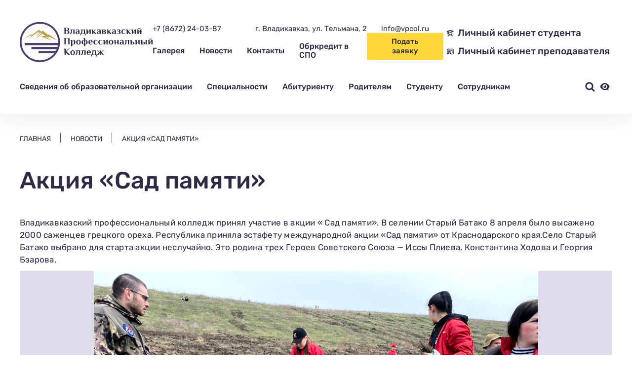

--- FILE ---
content_type: text/html; charset=UTF-8
request_url: https://vpcol.ru/news/aktsiya-sad-pamyati/
body_size: 24922
content:
<!doctype html>
<html lang="ru-RU">
<head>
	<meta charset="UTF-8">
	<meta name="viewport" content="width=device-width, initial-scale=1">
	<meta name="cmsmagazine" content="03f22edea940d62437205799198a23fc"/>
	<meta name="msapplication-TileColor" content="#5b4c7d">
	<meta name="theme-color" content="#ffffff">
	<link rel="apple-touch-icon" sizes="180x180" href="/apple-touch-icon.png">
	<link rel="icon" type="image/png" sizes="32x32" href="/favicon-32x32.png">
	<link rel="icon" type="image/png" sizes="16x16" href="/favicon-16x16.png">
	<link rel="manifest" href="/site.webmanifest">
	<link rel="mask-icon" href="/safari-pinned-tab.svg" color="#5b4c7d">
	<link rel="profile" href="https://gmpg.org/xfn/11">
	<link rel="preload" as="style"
	      href="https://vpcol.ru/wp-content/themes/college/dist/css/style.css?ver=1696433283">
	<link rel="preload" as="script" href="https://vpcol.ru/wp-content/themes/college/dist/js/fonts.js?ver=1659517016">
	<script src="https://vpcol.ru/wp-content/themes/college/dist/js/fonts.js?ver=1659517016"></script>
	
	<title>Акция &#171;Сад памяти&#187; &#8212; Владикавказский Колледж</title>
<meta name='robots' content='max-image-preview:large' />
<link rel="alternate" title="oEmbed (JSON)" type="application/json+oembed" href="https://vpcol.ru/wp-json/oembed/1.0/embed?url=https%3A%2F%2Fvpcol.ru%2Fnews%2Faktsiya-sad-pamyati%2F" />
<link rel="alternate" title="oEmbed (XML)" type="text/xml+oembed" href="https://vpcol.ru/wp-json/oembed/1.0/embed?url=https%3A%2F%2Fvpcol.ru%2Fnews%2Faktsiya-sad-pamyati%2F&#038;format=xml" />
<style id='wp-img-auto-sizes-contain-inline-css' type='text/css'>
img:is([sizes=auto i],[sizes^="auto," i]){contain-intrinsic-size:3000px 1500px}
/*# sourceURL=wp-img-auto-sizes-contain-inline-css */
</style>
<style id='wp-emoji-styles-inline-css' type='text/css'>

	img.wp-smiley, img.emoji {
		display: inline !important;
		border: none !important;
		box-shadow: none !important;
		height: 1em !important;
		width: 1em !important;
		margin: 0 0.07em !important;
		vertical-align: -0.1em !important;
		background: none !important;
		padding: 0 !important;
	}
/*# sourceURL=wp-emoji-styles-inline-css */
</style>
<style id='wp-block-library-inline-css' type='text/css'>
:root{--wp-block-synced-color:#7a00df;--wp-block-synced-color--rgb:122,0,223;--wp-bound-block-color:var(--wp-block-synced-color);--wp-editor-canvas-background:#ddd;--wp-admin-theme-color:#007cba;--wp-admin-theme-color--rgb:0,124,186;--wp-admin-theme-color-darker-10:#006ba1;--wp-admin-theme-color-darker-10--rgb:0,107,160.5;--wp-admin-theme-color-darker-20:#005a87;--wp-admin-theme-color-darker-20--rgb:0,90,135;--wp-admin-border-width-focus:2px}@media (min-resolution:192dpi){:root{--wp-admin-border-width-focus:1.5px}}.wp-element-button{cursor:pointer}:root .has-very-light-gray-background-color{background-color:#eee}:root .has-very-dark-gray-background-color{background-color:#313131}:root .has-very-light-gray-color{color:#eee}:root .has-very-dark-gray-color{color:#313131}:root .has-vivid-green-cyan-to-vivid-cyan-blue-gradient-background{background:linear-gradient(135deg,#00d084,#0693e3)}:root .has-purple-crush-gradient-background{background:linear-gradient(135deg,#34e2e4,#4721fb 50%,#ab1dfe)}:root .has-hazy-dawn-gradient-background{background:linear-gradient(135deg,#faaca8,#dad0ec)}:root .has-subdued-olive-gradient-background{background:linear-gradient(135deg,#fafae1,#67a671)}:root .has-atomic-cream-gradient-background{background:linear-gradient(135deg,#fdd79a,#004a59)}:root .has-nightshade-gradient-background{background:linear-gradient(135deg,#330968,#31cdcf)}:root .has-midnight-gradient-background{background:linear-gradient(135deg,#020381,#2874fc)}:root{--wp--preset--font-size--normal:16px;--wp--preset--font-size--huge:42px}.has-regular-font-size{font-size:1em}.has-larger-font-size{font-size:2.625em}.has-normal-font-size{font-size:var(--wp--preset--font-size--normal)}.has-huge-font-size{font-size:var(--wp--preset--font-size--huge)}.has-text-align-center{text-align:center}.has-text-align-left{text-align:left}.has-text-align-right{text-align:right}.has-fit-text{white-space:nowrap!important}#end-resizable-editor-section{display:none}.aligncenter{clear:both}.items-justified-left{justify-content:flex-start}.items-justified-center{justify-content:center}.items-justified-right{justify-content:flex-end}.items-justified-space-between{justify-content:space-between}.screen-reader-text{border:0;clip-path:inset(50%);height:1px;margin:-1px;overflow:hidden;padding:0;position:absolute;width:1px;word-wrap:normal!important}.screen-reader-text:focus{background-color:#ddd;clip-path:none;color:#444;display:block;font-size:1em;height:auto;left:5px;line-height:normal;padding:15px 23px 14px;text-decoration:none;top:5px;width:auto;z-index:100000}html :where(.has-border-color){border-style:solid}html :where([style*=border-top-color]){border-top-style:solid}html :where([style*=border-right-color]){border-right-style:solid}html :where([style*=border-bottom-color]){border-bottom-style:solid}html :where([style*=border-left-color]){border-left-style:solid}html :where([style*=border-width]){border-style:solid}html :where([style*=border-top-width]){border-top-style:solid}html :where([style*=border-right-width]){border-right-style:solid}html :where([style*=border-bottom-width]){border-bottom-style:solid}html :where([style*=border-left-width]){border-left-style:solid}html :where(img[class*=wp-image-]){height:auto;max-width:100%}:where(figure){margin:0 0 1em}html :where(.is-position-sticky){--wp-admin--admin-bar--position-offset:var(--wp-admin--admin-bar--height,0px)}@media screen and (max-width:600px){html :where(.is-position-sticky){--wp-admin--admin-bar--position-offset:0px}}

/*# sourceURL=wp-block-library-inline-css */
</style><style id='wp-block-paragraph-inline-css' type='text/css'>
.is-small-text{font-size:.875em}.is-regular-text{font-size:1em}.is-large-text{font-size:2.25em}.is-larger-text{font-size:3em}.has-drop-cap:not(:focus):first-letter{float:left;font-size:8.4em;font-style:normal;font-weight:100;line-height:.68;margin:.05em .1em 0 0;text-transform:uppercase}body.rtl .has-drop-cap:not(:focus):first-letter{float:none;margin-left:.1em}p.has-drop-cap.has-background{overflow:hidden}:root :where(p.has-background){padding:1.25em 2.375em}:where(p.has-text-color:not(.has-link-color)) a{color:inherit}p.has-text-align-left[style*="writing-mode:vertical-lr"],p.has-text-align-right[style*="writing-mode:vertical-rl"]{rotate:180deg}
/*# sourceURL=https://vpcol.ru/wp-includes/blocks/paragraph/style.min.css */
</style>
<style id='global-styles-inline-css' type='text/css'>
:root{--wp--preset--aspect-ratio--square: 1;--wp--preset--aspect-ratio--4-3: 4/3;--wp--preset--aspect-ratio--3-4: 3/4;--wp--preset--aspect-ratio--3-2: 3/2;--wp--preset--aspect-ratio--2-3: 2/3;--wp--preset--aspect-ratio--16-9: 16/9;--wp--preset--aspect-ratio--9-16: 9/16;--wp--preset--color--black: #000000;--wp--preset--color--cyan-bluish-gray: #abb8c3;--wp--preset--color--white: #ffffff;--wp--preset--color--pale-pink: #f78da7;--wp--preset--color--vivid-red: #cf2e2e;--wp--preset--color--luminous-vivid-orange: #ff6900;--wp--preset--color--luminous-vivid-amber: #fcb900;--wp--preset--color--light-green-cyan: #7bdcb5;--wp--preset--color--vivid-green-cyan: #00d084;--wp--preset--color--pale-cyan-blue: #8ed1fc;--wp--preset--color--vivid-cyan-blue: #0693e3;--wp--preset--color--vivid-purple: #9b51e0;--wp--preset--gradient--vivid-cyan-blue-to-vivid-purple: linear-gradient(135deg,rgb(6,147,227) 0%,rgb(155,81,224) 100%);--wp--preset--gradient--light-green-cyan-to-vivid-green-cyan: linear-gradient(135deg,rgb(122,220,180) 0%,rgb(0,208,130) 100%);--wp--preset--gradient--luminous-vivid-amber-to-luminous-vivid-orange: linear-gradient(135deg,rgb(252,185,0) 0%,rgb(255,105,0) 100%);--wp--preset--gradient--luminous-vivid-orange-to-vivid-red: linear-gradient(135deg,rgb(255,105,0) 0%,rgb(207,46,46) 100%);--wp--preset--gradient--very-light-gray-to-cyan-bluish-gray: linear-gradient(135deg,rgb(238,238,238) 0%,rgb(169,184,195) 100%);--wp--preset--gradient--cool-to-warm-spectrum: linear-gradient(135deg,rgb(74,234,220) 0%,rgb(151,120,209) 20%,rgb(207,42,186) 40%,rgb(238,44,130) 60%,rgb(251,105,98) 80%,rgb(254,248,76) 100%);--wp--preset--gradient--blush-light-purple: linear-gradient(135deg,rgb(255,206,236) 0%,rgb(152,150,240) 100%);--wp--preset--gradient--blush-bordeaux: linear-gradient(135deg,rgb(254,205,165) 0%,rgb(254,45,45) 50%,rgb(107,0,62) 100%);--wp--preset--gradient--luminous-dusk: linear-gradient(135deg,rgb(255,203,112) 0%,rgb(199,81,192) 50%,rgb(65,88,208) 100%);--wp--preset--gradient--pale-ocean: linear-gradient(135deg,rgb(255,245,203) 0%,rgb(182,227,212) 50%,rgb(51,167,181) 100%);--wp--preset--gradient--electric-grass: linear-gradient(135deg,rgb(202,248,128) 0%,rgb(113,206,126) 100%);--wp--preset--gradient--midnight: linear-gradient(135deg,rgb(2,3,129) 0%,rgb(40,116,252) 100%);--wp--preset--font-size--small: 13px;--wp--preset--font-size--medium: 20px;--wp--preset--font-size--large: 36px;--wp--preset--font-size--x-large: 42px;--wp--preset--spacing--20: 0.44rem;--wp--preset--spacing--30: 0.67rem;--wp--preset--spacing--40: 1rem;--wp--preset--spacing--50: 1.5rem;--wp--preset--spacing--60: 2.25rem;--wp--preset--spacing--70: 3.38rem;--wp--preset--spacing--80: 5.06rem;--wp--preset--shadow--natural: 6px 6px 9px rgba(0, 0, 0, 0.2);--wp--preset--shadow--deep: 12px 12px 50px rgba(0, 0, 0, 0.4);--wp--preset--shadow--sharp: 6px 6px 0px rgba(0, 0, 0, 0.2);--wp--preset--shadow--outlined: 6px 6px 0px -3px rgb(255, 255, 255), 6px 6px rgb(0, 0, 0);--wp--preset--shadow--crisp: 6px 6px 0px rgb(0, 0, 0);}:where(.is-layout-flex){gap: 0.5em;}:where(.is-layout-grid){gap: 0.5em;}body .is-layout-flex{display: flex;}.is-layout-flex{flex-wrap: wrap;align-items: center;}.is-layout-flex > :is(*, div){margin: 0;}body .is-layout-grid{display: grid;}.is-layout-grid > :is(*, div){margin: 0;}:where(.wp-block-columns.is-layout-flex){gap: 2em;}:where(.wp-block-columns.is-layout-grid){gap: 2em;}:where(.wp-block-post-template.is-layout-flex){gap: 1.25em;}:where(.wp-block-post-template.is-layout-grid){gap: 1.25em;}.has-black-color{color: var(--wp--preset--color--black) !important;}.has-cyan-bluish-gray-color{color: var(--wp--preset--color--cyan-bluish-gray) !important;}.has-white-color{color: var(--wp--preset--color--white) !important;}.has-pale-pink-color{color: var(--wp--preset--color--pale-pink) !important;}.has-vivid-red-color{color: var(--wp--preset--color--vivid-red) !important;}.has-luminous-vivid-orange-color{color: var(--wp--preset--color--luminous-vivid-orange) !important;}.has-luminous-vivid-amber-color{color: var(--wp--preset--color--luminous-vivid-amber) !important;}.has-light-green-cyan-color{color: var(--wp--preset--color--light-green-cyan) !important;}.has-vivid-green-cyan-color{color: var(--wp--preset--color--vivid-green-cyan) !important;}.has-pale-cyan-blue-color{color: var(--wp--preset--color--pale-cyan-blue) !important;}.has-vivid-cyan-blue-color{color: var(--wp--preset--color--vivid-cyan-blue) !important;}.has-vivid-purple-color{color: var(--wp--preset--color--vivid-purple) !important;}.has-black-background-color{background-color: var(--wp--preset--color--black) !important;}.has-cyan-bluish-gray-background-color{background-color: var(--wp--preset--color--cyan-bluish-gray) !important;}.has-white-background-color{background-color: var(--wp--preset--color--white) !important;}.has-pale-pink-background-color{background-color: var(--wp--preset--color--pale-pink) !important;}.has-vivid-red-background-color{background-color: var(--wp--preset--color--vivid-red) !important;}.has-luminous-vivid-orange-background-color{background-color: var(--wp--preset--color--luminous-vivid-orange) !important;}.has-luminous-vivid-amber-background-color{background-color: var(--wp--preset--color--luminous-vivid-amber) !important;}.has-light-green-cyan-background-color{background-color: var(--wp--preset--color--light-green-cyan) !important;}.has-vivid-green-cyan-background-color{background-color: var(--wp--preset--color--vivid-green-cyan) !important;}.has-pale-cyan-blue-background-color{background-color: var(--wp--preset--color--pale-cyan-blue) !important;}.has-vivid-cyan-blue-background-color{background-color: var(--wp--preset--color--vivid-cyan-blue) !important;}.has-vivid-purple-background-color{background-color: var(--wp--preset--color--vivid-purple) !important;}.has-black-border-color{border-color: var(--wp--preset--color--black) !important;}.has-cyan-bluish-gray-border-color{border-color: var(--wp--preset--color--cyan-bluish-gray) !important;}.has-white-border-color{border-color: var(--wp--preset--color--white) !important;}.has-pale-pink-border-color{border-color: var(--wp--preset--color--pale-pink) !important;}.has-vivid-red-border-color{border-color: var(--wp--preset--color--vivid-red) !important;}.has-luminous-vivid-orange-border-color{border-color: var(--wp--preset--color--luminous-vivid-orange) !important;}.has-luminous-vivid-amber-border-color{border-color: var(--wp--preset--color--luminous-vivid-amber) !important;}.has-light-green-cyan-border-color{border-color: var(--wp--preset--color--light-green-cyan) !important;}.has-vivid-green-cyan-border-color{border-color: var(--wp--preset--color--vivid-green-cyan) !important;}.has-pale-cyan-blue-border-color{border-color: var(--wp--preset--color--pale-cyan-blue) !important;}.has-vivid-cyan-blue-border-color{border-color: var(--wp--preset--color--vivid-cyan-blue) !important;}.has-vivid-purple-border-color{border-color: var(--wp--preset--color--vivid-purple) !important;}.has-vivid-cyan-blue-to-vivid-purple-gradient-background{background: var(--wp--preset--gradient--vivid-cyan-blue-to-vivid-purple) !important;}.has-light-green-cyan-to-vivid-green-cyan-gradient-background{background: var(--wp--preset--gradient--light-green-cyan-to-vivid-green-cyan) !important;}.has-luminous-vivid-amber-to-luminous-vivid-orange-gradient-background{background: var(--wp--preset--gradient--luminous-vivid-amber-to-luminous-vivid-orange) !important;}.has-luminous-vivid-orange-to-vivid-red-gradient-background{background: var(--wp--preset--gradient--luminous-vivid-orange-to-vivid-red) !important;}.has-very-light-gray-to-cyan-bluish-gray-gradient-background{background: var(--wp--preset--gradient--very-light-gray-to-cyan-bluish-gray) !important;}.has-cool-to-warm-spectrum-gradient-background{background: var(--wp--preset--gradient--cool-to-warm-spectrum) !important;}.has-blush-light-purple-gradient-background{background: var(--wp--preset--gradient--blush-light-purple) !important;}.has-blush-bordeaux-gradient-background{background: var(--wp--preset--gradient--blush-bordeaux) !important;}.has-luminous-dusk-gradient-background{background: var(--wp--preset--gradient--luminous-dusk) !important;}.has-pale-ocean-gradient-background{background: var(--wp--preset--gradient--pale-ocean) !important;}.has-electric-grass-gradient-background{background: var(--wp--preset--gradient--electric-grass) !important;}.has-midnight-gradient-background{background: var(--wp--preset--gradient--midnight) !important;}.has-small-font-size{font-size: var(--wp--preset--font-size--small) !important;}.has-medium-font-size{font-size: var(--wp--preset--font-size--medium) !important;}.has-large-font-size{font-size: var(--wp--preset--font-size--large) !important;}.has-x-large-font-size{font-size: var(--wp--preset--font-size--x-large) !important;}
/*# sourceURL=global-styles-inline-css */
</style>

<style id='classic-theme-styles-inline-css' type='text/css'>
/*! This file is auto-generated */
.wp-block-button__link{color:#fff;background-color:#32373c;border-radius:9999px;box-shadow:none;text-decoration:none;padding:calc(.667em + 2px) calc(1.333em + 2px);font-size:1.125em}.wp-block-file__button{background:#32373c;color:#fff;text-decoration:none}
/*# sourceURL=/wp-includes/css/classic-themes.min.css */
</style>
<link rel='stylesheet' id='vi-style-css' href='https://vpcol.ru/wp-content/plugins/for-the-visually-impaired/css/styles.css?ver=6.9' type='text/css' media='all' />
<style id='vi-style-inline-css' type='text/css'>

		.vi-on-img-button{
  background: url(https://vpcol.ru/wp-content/plugins/for-the-visually-impaired/img/icon_.png) 100% 100% no-repeat;
  background-size: contain;
    display: inline-block;
    vertical-align: middle;
    height: px;
    width: px;
    text-decoration: none;
    outline: 0;
		}
#bt_widget-vi-on a {
	text-align: center;
	cursor: pointer;
	background: #DB151C;
	box-shadow: 0 -3px 0 rgba(0, 0, 0, 0.1) inset;
	border: 0 none;
	border-radius: 6px;
	overflow: hidden;
    font-size: 15px;
    padding: 13px 18px 16px;
	text-decoration: none;
	display: inline-block;
	font-family: arial;
    font-weight: 700;
	line-height: 100%;
	text-shadow: 1px 1px 0 rgba(0, 0, 0, 0.12);
	margin-top: -3px;
    color: #000000;
    border-radius: 10px;
    vertical-align:middle;

}


#bt_widget-vi-on a:hover {
	-o-box-shadow: 0 -1px 0 rgba(0, 0, 0, 0.14) inset;
	-moz-box-shadow: 0 -1px 0 rgba(0, 0, 0, 0.14) inset;
	-webkit-box-shadow: 0 -1px 0 rgba(0, 0, 0, 0.14) inset;
	box-shadow: 0 -1px 0 rgba(0, 0, 0, 0.14) inset;
	text-decoration: underline;	
}

#bt_widget-vi-on .vi_widget_img {
    vertical-align:middle;
}
#bt_widget-vi-on  {
	    position: relative;
    top: 0;
    left: 0;
    color: #000000;
    font-size: 18px;
    letter-spacing: 0;
    text-align: center;
}
.vi-close{
	vertical-align: middle;
	text-align: center;
	display: flex;
	justify-content: center;
	align-items: center;
	font-size: 16px;
	text-decoration: none;
	font-weight: bold;
	vertical-align: middle;
	word-break: break-all;
    word-wrap: break-word;

}
.bt_widget-vi{
	vertical-align: middle;
	text-align: center;
	
}
		
		
/*# sourceURL=vi-style-inline-css */
</style>
<link rel='stylesheet' id='bg-shce-genericons-css' href='https://vpcol.ru/wp-content/plugins/show-hidecollapse-expand/assets/css/genericons/genericons.css?ver=6.9' type='text/css' media='all' />
<link rel='stylesheet' id='bg-show-hide-css' href='https://vpcol.ru/wp-content/plugins/show-hidecollapse-expand/assets/css/bg-show-hide.css?ver=6.9' type='text/css' media='all' />
<link rel='stylesheet' id='frontend-css' href='https://vpcol.ru/wp-content/themes/college/dist/css/style.css?ver=1696433283' type='text/css' media='all' />
<script type="text/javascript" src="https://vpcol.ru/wp-includes/js/jquery/jquery.min.js?ver=3.7.1" id="jquery-core-js"></script>
<script type="text/javascript" src="https://vpcol.ru/wp-includes/js/jquery/jquery-migrate.min.js?ver=3.4.1" id="jquery-migrate-js"></script>
<script type="text/javascript" src="https://vpcol.ru/wp-content/plugins/for-the-visually-impaired/js/js.cookie.js?ver=2.1.0" id="vi_cookie-js"></script>
<script type="text/javascript" id="add_vi_script-js-extra">
/* <![CDATA[ */
var js_vi_script = {"txt_size":"16","sxema":"1","image":"0","font":"1","kerning":"0","line":"0","allbackgrnd":"1","reload_page":"1","auto_p_on":"0","scrool_panel":"","btxt":"Version for visually impaired","btxt2":"BACK TO NORMAL MODE","btxtcolor":"#000000","bcolor":"#DB151C","img_close2":"","razmer_images":"0","fs_title1":"\u041c\u0430\u043b\u0435\u043d\u044c\u043a\u0438\u0439 \u0440\u0430\u0437\u043c\u0435\u0440 \u0448\u0440\u0438\u0444\u0442\u0430","fs_title2":"\u0423\u043c\u0435\u043d\u044c\u0448\u0435\u043d\u043d\u044b\u0439 \u0440\u0430\u0437\u043c\u0435\u0440 \u0448\u0440\u0438\u0444\u0442\u0430","fs_title3":"\u041d\u043e\u0440\u043c\u0430\u043b\u044c\u043d\u044b\u0439 \u0440\u0430\u0437\u043c\u0435\u0440 \u0448\u0440\u0438\u0444\u0442\u0430","fs_title4":"\u0423\u0432\u0435\u043b\u0438\u0447\u0435\u043d\u043d\u044b\u0439 \u0440\u0430\u0437\u043c\u0435\u0440 \u0448\u0440\u0438\u0444\u0442\u0430","fs_title5":"\u0411\u043e\u043b\u044c\u0448\u043e\u0439 \u0440\u0430\u0437\u043c\u0435\u0440 \u0448\u0440\u0438\u0444\u0442\u0430","sxem_title":"\u0426","sxem_title1":"\u0426\u0432\u0435\u0442\u043e\u0432\u0430\u044f \u0441\u0445\u0435\u043c\u0430: \u0427\u0435\u0440\u043d\u044b\u043c \u043f\u043e \u0431\u0435\u043b\u043e\u043c\u0443","sxem_title2":"\u0426\u0432\u0435\u0442\u043e\u0432\u0430\u044f \u0441\u0445\u0435\u043c\u0430: \u0411\u0435\u043b\u044b\u043c \u043f\u043e \u0447\u0435\u0440\u043d\u043e\u043c\u0443","sxem_title3":"\u0426\u0432\u0435\u0442\u043e\u0432\u0430\u044f \u0441\u0445\u0435\u043c\u0430: \u0422\u0435\u043c\u043d\u043e-\u0441\u0438\u043d\u0438\u043c \u043f\u043e \u0433\u043e\u043b\u0443\u0431\u043e\u043c\u0443","sxem_title4":"\u0426\u0432\u0435\u0442\u043e\u0432\u0430\u044f \u0441\u0445\u0435\u043c\u0430: \u041a\u043e\u0440\u0438\u0447\u043d\u0435\u0432\u044b\u043c \u043f\u043e \u0431\u0435\u0436\u0435\u0432\u043e\u043c\u0443","sxem_title5":"\u0426\u0432\u0435\u0442\u043e\u0432\u0430\u044f \u0441\u0445\u0435\u043c\u0430: \u0417\u0435\u043b\u0435\u043d\u044b\u043c \u043f\u043e \u0442\u0435\u043c\u043d\u043e-\u043a\u043e\u0440\u0438\u0447\u043d\u0435\u0432\u043e\u043c\u0443","img_title_on":"\u0412\u043a\u043b\u044e\u0447\u0438\u0442\u044c \u0438\u0437\u043e\u0431\u0440\u0430\u0436\u0435\u043d\u0438\u044f","img_title_gs":"\u0427\u0435\u0440\u043d\u043e-\u0431\u0435\u043b\u044b\u0435 \u0438\u0437\u043e\u0431\u0440\u0430\u0436\u0435\u043d\u0438\u044f","img_title_off":"\u041e\u0442\u043a\u043b\u044e\u0447\u0438\u0442\u044c \u0438\u0437\u043e\u0431\u0440\u0430\u0436\u0435\u043d\u0438\u044f","setting_title":"\u041d\u0430\u0441\u0442\u0440\u043e\u0439\u043a\u0438","close_title":"\u0412\u0435\u0440\u043d\u0443\u0442\u044c\u0441\u044f \u0432 \u043e\u0431\u044b\u0447\u043d\u044b\u0439 \u0440\u0435\u0436\u0438\u043c","settings_title":"\u041d\u0430\u0441\u0442\u0440\u043e\u0439\u043a\u0438 \u0448\u0440\u0438\u0444\u0442\u0430","setfont_title":"\u0412\u044b\u0431\u0435\u0440\u0438\u0442\u0435 \u0448\u0440\u0438\u0444\u0442","setsplet":"\u0418\u043d\u0442\u0435\u0440\u0432\u0430\u043b \u043c\u0435\u0436\u0434\u0443 \u0431\u0443\u043a\u0432\u0430\u043c\u0438","setspline":"\u0418\u043d\u0442\u0435\u0440\u0432\u0430\u043b \u043c\u0435\u0436\u0434\u0443 \u0441\u0442\u0440\u043e\u043a\u0430\u043c\u0438","standart":"\u0421\u0442\u0430\u043d\u0434\u0430\u0440\u0442\u043d\u044b\u0439","average":"\u0421\u0440\u0435\u0434\u043d\u0438\u0439","big":"\u0411\u043e\u043b\u044c\u0448\u043e\u0439","sel_sxem":"\u0412\u044b\u0431\u043e\u0440 \u0446\u0432\u0435\u0442\u043e\u0432\u043e\u0439 \u0441\u0445\u0435\u043c\u044b","closepanel":"\u0417\u0430\u043a\u0440\u044b\u0442\u044c \u043f\u0430\u043d\u0435\u043b\u044c","defsetpanel":"\u0412\u0435\u0440\u043d\u0443\u0442\u044c \u0441\u0442\u0430\u043d\u0434\u0430\u0440\u0442\u043d\u044b\u0435 \u043d\u0430\u0441\u0442\u0440\u043e\u0439\u043a\u0438","noimgdescr":"\u043d\u0435\u0442 \u043e\u043f\u0438\u0441\u0430\u043d\u0438\u044f \u043a \u0438\u0437\u043e\u0431\u0440\u0430\u0436\u0435\u043d\u0438\u044e","picture":"\u0418\u0437\u043e\u0431\u0440\u0430\u0436\u0435\u043d\u0438\u0435"};
//# sourceURL=add_vi_script-js-extra
/* ]]> */
</script>
<script type="text/javascript" src="https://vpcol.ru/wp-content/plugins/for-the-visually-impaired/js/js.for.the.visually.impaired.js?ver=0.53" id="add_vi_script-js"></script>
<link rel="https://api.w.org/" href="https://vpcol.ru/wp-json/" /><link rel="alternate" title="JSON" type="application/json" href="https://vpcol.ru/wp-json/wp/v2/posts/1952" /><link rel="EditURI" type="application/rsd+xml" title="RSD" href="https://vpcol.ru/xmlrpc.php?rsd" />
<meta name="generator" content="WordPress 6.9" />
<link rel="canonical" href="https://vpcol.ru/news/aktsiya-sad-pamyati/" />
<link rel='shortlink' href='https://vpcol.ru/?p=1952' />
	
	 <!-- Yandex.Metrika counter -->
<script type="text/javascript" >
   (function(m,e,t,r,i,k,a){m[i]=m[i]||function(){(m[i].a=m[i].a||[]).push(arguments)};
   m[i].l=1*new Date();
   for (var j = 0; j < document.scripts.length; j++) {if (document.scripts[j].src === r) { return; }}
   k=e.createElement(t),a=e.getElementsByTagName(t)[0],k.async=1,k.src=r,a.parentNode.insertBefore(k,a)})
   (window, document, "script", "https://mc.yandex.ru/metrika/tag.js", "ym");

   ym(80276212, "init", {
        clickmap:true,
        trackLinks:true,
        accurateTrackBounce:true,
        webvisor:true
   });
</script>
<noscript><div><img src="https://mc.yandex.ru/watch/80276212" style="position:absolute; left:-9999px;" alt="" /></div></noscript>
<!-- /Yandex.Metrika counter -->
	
</head>

<header class="header">
	<div class="container">
		<div class="header__wrapper">
			<a href="/" class="header__logo">
				<img width="324" height="99" src="https://vpcol.ru/wp-content/uploads/2022/04/logo.svg" class="attachment-full size-full" alt="Владикавказский Профессиональный Колледж" decoding="async" />			</a>
			
			<div class="header__block">
				<div class="header__contacts">
											<a href="tel:+78672240387" class="header__phone link">+7 (8672) 24-03-87</a>
																<div class="header__address">г. Владикавказ, ул. Тельмана, 2</div>
									</div>
				<nav class="header__menu"><ul id="menu-dopolnitelnoe-menyu" class="header__menu-list"><li id="menu-item-188" class="menu-item menu-item-type-taxonomy menu-item-object-category menu-item-188"><a href="https://vpcol.ru/gallery/" class="link">Галерея</a></li>
<li id="menu-item-189" class="menu-item menu-item-type-taxonomy menu-item-object-category current-post-ancestor current-menu-parent current-post-parent menu-item-189"><a href="https://vpcol.ru/news/" class="link">Новости</a></li>
<li id="menu-item-168" class="menu-item menu-item-type-post_type menu-item-object-page menu-item-168"><a href="https://vpcol.ru/kontakty/" class="link">Контакты</a></li>
<li id="menu-item-6544" class="menu-item menu-item-type-post_type menu-item-object-page menu-item-6544"><a href="https://vpcol.ru/obr-kredit-v-spo/" class="link">Обркредит в СПО</a></li>
</ul></nav>			</div>
			
			<div class="header__btns header__block">
									<a href="mailto:info@vpcol.ru" class="header__email link">info@vpcol.ru</a>
								<button class="header__btn header__btn-bid btn btn--yellow js-open-modal" data-src="#modal-student">
					<span>Подать заявку</span>
					<svg width="20" height="20">
						<use xlink:href="https://vpcol.ru/wp-content/themes/college/dist/img/svg/sprite.svg?v=1696433283#icon-bid"></use>
					</svg>
				</button>
				<button class="header__btn header__btn-menu btn btn--violet js-menu-open" data-menu="mobile-menu">
					<svg width="20" height="20">
						<use xlink:href="https://vpcol.ru/wp-content/themes/college/dist/img/svg/sprite.svg?v=1696433283#icon-burger"></use>
					</svg>
				</button>
			</div>
			
			<div class="header__profile-btns header__block">
				<a href="/students/" target="_blank"
				   class="btn--personal-account btn btn--left-icon btn--icon btn--violet-light">
					<svg width="17" height="17">
						<use xlink:href="https://vpcol.ru/wp-content/themes/college/dist/img/svg/sprite.svg?v=1696433283#icon-student"></use>
					</svg>
					<p>Личный кабинет студента</p>
				</a>
				<a href="https://roweb.online/Authorizationtutor/Login/Login.aspx?application=tutor" target="_blank"
				   class="btn--personal-account btn btn--left-icon btn--icon btn--violet-light">
					<svg width="17" height="17">
						<use xlink:href="https://vpcol.ru/wp-content/themes/college/dist/img/svg/sprite.svg?v=1696433283#icon-teacher"></use>
					</svg>
					<p>Личный кабинет преподавателя</p>
				</a>
			</div>
		</div>
		
		<div class="header__wrapper">
			<nav class="header__menu header__menu--bottom-header"><ul id="menu-glavnoe-menyu" class="header__menu-list"><li id="menu-item-153" class="menu-item menu-item-type-post_type menu-item-object-page menu-item-153"><a href="https://vpcol.ru/sveden/" class="link">Сведения об образовательной организации</a></li>
<li id="menu-item-185" class="menu-item menu-item-type-taxonomy menu-item-object-category menu-item-185"><a href="https://vpcol.ru/specialties/" class="link">Специальности</a></li>
<li id="menu-item-162" class="menu-item menu-item-type-post_type menu-item-object-page menu-item-162"><a href="https://vpcol.ru/abiturientu/" class="link">Абитуриенту</a></li>
<li id="menu-item-163" class="menu-item menu-item-type-post_type menu-item-object-page menu-item-163"><a href="https://vpcol.ru/roditelyam/" class="link">Родителям</a></li>
<li id="menu-item-164" class="menu-item menu-item-type-post_type menu-item-object-page menu-item-164"><a href="https://vpcol.ru/studentu/" class="link">Студенту</a></li>
<li id="menu-item-165" class="menu-item menu-item-type-post_type menu-item-object-page menu-item-165"><a href="https://vpcol.ru/sotrudnikam/" class="link">Сотрудникам</a></li>
</ul></nav>			<div class="header__icons">
				<button class="btn btn--icon js-menu-open" data-menu="search-form">
					<svg width="20" height="20">
						<use xlink:href="https://vpcol.ru/wp-content/themes/college/dist/img/svg/sprite.svg?v=1696433283#icon-search"></use>
					</svg>
				</button>
				
				<button itemprop="copy" class="bt_widget-vi-on btn btn--icon">
					<svg width="20" height="20">
						<use xlink:href="https://vpcol.ru/wp-content/themes/college/dist/img/svg/sprite.svg?v=1696433283#icon-eye"></use>
					</svg>
				</button>
			</div>
		</div>
	</div>
</header>

<body class="wp-singular post-template-default single single-post postid-1952 single-format-standard wp-theme-college">
<main>
		<div class="container">
				<div class="breadcrumbs itemscope itemtype="https://schema.org/BreadcrumbList">
							<div class="breadcrumbs__item" itemprop="itemListElement" itemscope
						itemtype="https://schema.org/ListItem">
					<a class="breadcrumbs__link link" href="https://vpcol.ru"
							itemprop="item"><span itemprop="name">Главная</span></a>
					<meta itemprop="position" content="1"/>
				</div>
															<div class="breadcrumbs__item" itemprop="itemListElement" itemscope
						itemtype="https://schema.org/ListItem">
					<a class="breadcrumbs__link link" href="https://vpcol.ru/news/"
							itemprop="item"><span itemprop="name">Новости</span></a>
					<meta itemprop="position" content="2"/>
				</div>
															<div class="breadcrumbs__item" itemprop="itemListElement" itemscope
						itemtype="https://schema.org/ListItem">
					<a class="breadcrumbs__link link" href="https://vpcol.ru/news/aktsiya-sad-pamyati/"
							itemprop="item"><span itemprop="name">Акция &#171;Сад памяти&#187;</span></a>
					<meta itemprop="position" content="3"/>
				</div>
													</div>
			
				
									<h1 class="title title--1 title--def-mrgn">Акция &#171;Сад памяти&#187;</h1>
						</div>
<section class="blocks"><div class="container"><div class="typography-styles">
<p>Владикавказский профессиональный колледж принял участие в акции « Сад памяти». В селении Старый Батако 8 апреля было высажено 2000 саженцев грецкого ореха. Республика приняла эстафету международной акции «Сад памяти» от Краснодарского края.Село Старый Батако выбрано для старта акции неслучайно. Это родина трех Героев Советского Союза — Иссы Плиева, Константина Ходова и Георгия Бзарова.</p>
</div></div></section>

		
		<section class="gallery">
			<div class="container">
				<div class="gallery__slider slider slider--gallery-main">
					<div class="slider__arrows js-arrows-slider">
						<button class="slider__arrow slider__arrow--prev">
							<svg width="25" height="25">
								<use xlink:href="https://vpcol.ru/wp-content/themes/college/dist/img/svg/sprite.svg?v=1696433283#icon-arrow-big"></use>
							</svg>
						</button>
						<button class="slider__arrow slider__arrow--next">
							<svg width="25" height="25">
								<use xlink:href="https://vpcol.ru/wp-content/themes/college/dist/img/svg/sprite.svg?v=1696433283#icon-arrow-big"></use>
							</svg>
						</button>
					</div>
					
					<div class="slider__wrapper js-slider-gallery-main">
													<div class="gallery__slider-item">
								<img fetchpriority="high" decoding="async" width="1280" height="960" src="https://vpcol.ru/wp-content/uploads/2022/07/IMG_20220726_175205_101-1.jpg" class="attachment-full size-full" alt="" srcset="https://vpcol.ru/wp-content/uploads/2022/07/IMG_20220726_175205_101-1.jpg 1280w, https://vpcol.ru/wp-content/uploads/2022/07/IMG_20220726_175205_101-1-300x225.jpg 300w, https://vpcol.ru/wp-content/uploads/2022/07/IMG_20220726_175205_101-1-1024x768.jpg 1024w, https://vpcol.ru/wp-content/uploads/2022/07/IMG_20220726_175205_101-1-768x576.jpg 768w" sizes="(max-width: 1280px) 100vw, 1280px" />							</div>
													<div class="gallery__slider-item">
								<img decoding="async" width="720" height="1280" src="https://vpcol.ru/wp-content/uploads/2022/07/IMG_20220726_175209_969.jpg" class="attachment-full size-full" alt="" srcset="https://vpcol.ru/wp-content/uploads/2022/07/IMG_20220726_175209_969.jpg 720w, https://vpcol.ru/wp-content/uploads/2022/07/IMG_20220726_175209_969-169x300.jpg 169w, https://vpcol.ru/wp-content/uploads/2022/07/IMG_20220726_175209_969-576x1024.jpg 576w" sizes="(max-width: 720px) 100vw, 720px" />							</div>
													<div class="gallery__slider-item">
								<img decoding="async" width="1280" height="960" src="https://vpcol.ru/wp-content/uploads/2022/07/IMG_20220726_175205_101.jpg" class="attachment-full size-full" alt="" srcset="https://vpcol.ru/wp-content/uploads/2022/07/IMG_20220726_175205_101.jpg 1280w, https://vpcol.ru/wp-content/uploads/2022/07/IMG_20220726_175205_101-300x225.jpg 300w, https://vpcol.ru/wp-content/uploads/2022/07/IMG_20220726_175205_101-1024x768.jpg 1024w, https://vpcol.ru/wp-content/uploads/2022/07/IMG_20220726_175205_101-768x576.jpg 768w" sizes="(max-width: 1280px) 100vw, 1280px" />							</div>
											</div>
				</div>
				
				<div class="gallery__slider-dots slider slider--gallery-dots">
					<div class="slider__wrapper js-slider-gallery-dots">
													<div class="gallery__slider-dots-item js-dot-item">
								<img loading="lazy" decoding="async" width="183" height="103" src="https://vpcol.ru/wp-content/uploads/2022/07/IMG_20220726_175205_101-1-183x103.jpg" class="attachment-thumbnail size-thumbnail" alt="" />							</div>
													<div class="gallery__slider-dots-item js-dot-item">
								<img loading="lazy" decoding="async" width="183" height="103" src="https://vpcol.ru/wp-content/uploads/2022/07/IMG_20220726_175209_969-183x103.jpg" class="attachment-thumbnail size-thumbnail" alt="" />							</div>
													<div class="gallery__slider-dots-item js-dot-item">
								<img loading="lazy" decoding="async" width="183" height="103" src="https://vpcol.ru/wp-content/uploads/2022/07/IMG_20220726_175205_101-183x103.jpg" class="attachment-thumbnail size-thumbnail" alt="" />							</div>
											</div>
				</div>
			</div>
		</section>
	</main>

<section class="mobile-menu js-menu" data-id="mobile-menu">
	<div class="mobile-menu__header">
		<span>Меню сайта</span>
		<button class="mobile-menu__btn-close btn js-menu-close">
			<svg width="20" height="20">
				<use xlink:href="https://vpcol.ru/wp-content/themes/college/dist/img/svg/sprite.svg?v=1696433283#icon-close"></use>
			</svg>
		</button>
	</div>
	
	<div class="mobile-menu__aside">
		<a href="https://roweb.online/Authorization/Home/Login?application=personal" target="_blank"
		   class="btn--personal-account btn btn--left-icon btn--icon btn--violet-light">
			<svg width="17" height="17">
				<use xlink:href="https://vpcol.ru/wp-content/themes/college/dist/img/svg/sprite.svg?v=1696433283#icon-student"></use>
			</svg>
			<p>Личный кабинет студента</p>
		</a>
		<a href="https://roweb.online/Authorizationtutor/Login/Login.aspx?application=tutor" target="_blank"
		   class="btn--personal-account btn btn--left-icon btn--icon btn--violet-light">
			<svg width="17" height="17">
				<use xlink:href="https://vpcol.ru/wp-content/themes/college/dist/img/svg/sprite.svg?v=1696433283#icon-teacher"></use>
			</svg>
			<p>Личный кабинет преподавателя</p>
		</a>
	</div>
	
	<div class="mobile-menu__content js-scroll-content">
		<nav class="mobile-menu__menu"><ul id="menu-adaptivnoe-menyu" class="mobile-menu__menu-list"><li id="menu-item-174" class="menu-item menu-item-type-post_type menu-item-object-page menu-item-174"><a href="https://vpcol.ru/sveden/" class="link">Сведения об образовательной организации</a></li>
<li id="menu-item-184" class="menu-item menu-item-type-taxonomy menu-item-object-category menu-item-184"><a href="https://vpcol.ru/specialties/" class="link">Специальности</a></li>
<li id="menu-item-175" class="menu-item menu-item-type-post_type menu-item-object-page menu-item-175"><a href="https://vpcol.ru/abiturientu/" class="link">Абитуриенту</a></li>
<li id="menu-item-176" class="menu-item menu-item-type-post_type menu-item-object-page menu-item-176"><a href="https://vpcol.ru/roditelyam/" class="link">Родителям</a></li>
<li id="menu-item-177" class="menu-item menu-item-type-post_type menu-item-object-page menu-item-177"><a href="https://vpcol.ru/studentu/" class="link">Студенту</a></li>
<li id="menu-item-178" class="menu-item menu-item-type-post_type menu-item-object-page menu-item-178"><a href="https://vpcol.ru/sotrudnikam/" class="link">Сотрудникам</a></li>
<li id="menu-item-186" class="menu-item menu-item-type-taxonomy menu-item-object-category menu-item-186"><a href="https://vpcol.ru/gallery/" class="link">Галерея</a></li>
<li id="menu-item-6543" class="menu-item menu-item-type-post_type menu-item-object-page menu-item-6543"><a href="https://vpcol.ru/obr-kredit-v-spo/" class="link">Обркредит в СПО</a></li>
<li id="menu-item-187" class="menu-item menu-item-type-taxonomy menu-item-object-category current-post-ancestor current-menu-parent current-post-parent menu-item-187"><a href="https://vpcol.ru/news/" class="link">Новости</a></li>
<li id="menu-item-179" class="menu-item menu-item-type-post_type menu-item-object-page menu-item-179"><a href="https://vpcol.ru/kontakty/" class="link">Контакты</a></li>
</ul></nav>		
		<div class="mobile-menu__aside mobile-menu__aside--footer">
							<a href="tel:+78672240387" class="mobile-menu__phone link">+7 (8672) 24-03-87</a>
										<span class="mobile-menu__address">г. Владикавказ, ул. Тельмана, 2</span>
										<a href="mailto:info@vpcol.ru" class="mobile-menu__email link">info@vpcol.ru</a>
					</div>
		
		<div class="mobile-menu__btns">
			<button class="mobile-menu__btn btn btn--icon js-menu-open" data-menu="search-form">
				<svg width="20" height="20">
					<use xlink:href="https://vpcol.ru/wp-content/themes/college/dist/img/svg/sprite.svg?v=1696433283#icon-search"></use>
				</svg>
				<span>Поиск по сайту...</span>
			</button>
			<button class="mobile-menu__btn btn btn--icon">
				<svg width="20" height="20">
					<use xlink:href="https://vpcol.ru/wp-content/themes/college/dist/img/svg/sprite.svg?v=1696433283#icon-eye"></use>
				</svg>
				<span>Версия для слабовидящих</span>
			</button>
		</div>
	</div>
</section>

<section class="modal modal--form-student js-modal" id="modal-student">
	<div class="modal__content">
		<div class="modal__header">
			<div class="modal__title title title--2 title--def-mrgn">Стань студентом нашего колледжа!</div>
			<button class="modal__close-btn btn btn--icon js-modal-close">
				<svg width="36" height="36">
					<use xlink:href="https://vpcol.ru/wp-content/themes/college/dist/img/svg/sprite.svg?v=1696433283#icon-close"></use>
				</svg>
			</button>
		</div>
		<form class="form-student form-student--modal js-form" method="post" action="https://vpcol.ru/wp-admin/admin-ajax.php">
			<input type="hidden" name="action" value="acf/validate_save_post"><input type="hidden" name="post_id" value="1952"><input type="hidden" name="nonce" value="179427a504">	<div id="acf-form-data" class="acf-hidden">
		<input type="hidden" id="_acf_screen" name="_acf_screen" value="acfe_form"/><input type="hidden" id="_acf_post_id" name="_acf_post_id" value="1952"/><input type="hidden" id="_acf_validation" name="_acf_validation" value="1"/><input type="hidden" id="_acf_form" name="_acf_form" value="[base64]/He7b5B2Qf78wLk+szVg=="/><input type="hidden" id="_acf_nonce" name="_acf_nonce" value="9af9c8122c"/><input type="hidden" id="_acf_changed" name="_acf_changed" value="0"/>	</div>
				<div class="form-student__row row">
				<div class="col col-md-6">
					<div class="input input--violet input--mrgn">
						<input type="text" id="student-name-modal" name="acf[field_6268231ede378]"
						       placeholder="Имя"
						       class="input__field" required>
						<label for="student-name-modal"
						       class="visually-hidden">Имя</label>
					</div>
					<div class="input input--violet input--mrgn">
						<input type="text" id="student-phone-modal" name="acf[field_6268232ade379]"
						       placeholder="Телефон"
						       class="input__field js-phone" required>
						<label for="student-phone-modal"
						       class="visually-hidden">Телефон</label>
					</div>
					<div class="input input--violet input--mrgn">
						<input type="email" id="student-email-modal" name="acf[field_62682336de37a]"
						       placeholder="Почта"
						       class="input__field" required>
						<label for="student-email-modal"
						       class="visually-hidden">Почта</label>
					</div>
					<button type="submit"
					        class="form-student__btn btn btn--yellow btn--full-w">Отправить заявку</button>
					<div class="form-student__checkbox checkbox">
						<input type="checkbox" name="checkbox" class="checkbox__field visually-hidden" id="form-student-modal" required>
						<label class="checkbox__label" for="form-student-modal"><p>Нажимая кнопку «Отправить», я даю согласие на обработку моих персональных данных в соответствии с Федеральным законом от 27.07.2006 № 152-ФЗ «О персональных данных», на условиях и для целей, определенных в <a href="/privacy-policy/">политике в отношении обработки персональных данных.</a></p>
</label>
					</div>
				</div>
				
				<div class="col col-md-5">
											<div class="form-student__text typography-styles typography-styles--fz-24"><p>Заполни данные о себе и отправь заявку.</p>
<p>В течение 15-20 минут с вами свяжется специалист приемной комиссии, ответит на все вопросы и поможет подобрать интересующую программу обучения.</p>
<p>Подготовь документы для поступления: паспорт, аттестат, СНИЛС — подать документы можно онлайн или очно.</p>
</div>
									</div>
			</div>
		</form>
	</div>
</section>

<section class="modal modal--thanks js-modal" id="modal-thanks">
	<div class="modal__content">
		<div class="modal__header">
			<div class="modal__title title title--2 title--def-mrgn">Заявка отправлена!</div>
			<button class="modal__close-btn btn btn--icon js-modal-close">
				<svg width="36" height="36">
					<use xlink:href="https://vpcol.ru/wp-content/themes/college/dist/img/svg/sprite.svg?v=1696433283#icon-close"></use>
				</svg>
			</button>
		</div>
		
		<div class="modal__text typography-styles">
			<p>Ваша заявка успешно отправлена!</p>
			<p>Следите за своей почтой: на неё придет дальнейшая инструкция с информацией что делать дальше.</p>
			<p>А ещё с вами свяжутся из приемной комиссии для уточнения.</p>
		</div>
		
		<button class="modal__btn btn btn--yellow">Спасибо, закрыть окно</button>
	</div>
</section>

<div class="search-form js-menu" data-id="search-form">
	<form action="/" method="get" class="search-form__form">
		<h2 class="search-form__title title title--4 title--white">Поиск по сайту</h2>
		<div class="input search-form__input">
			<input type="text" id="search" name="s" placeholder="Что ищем?..." class="input__field">
			<label for="search" class="visually-hidden">Что ищем?...</label>
			<button type="submit" class="search-form__search-btn input__btn btn btn--icon">
				<svg width="20" height="20">
					<use xlink:href="https://vpcol.ru/wp-content/themes/college/dist/img/svg/sprite.svg?v=1696433283#icon-search"></use>
				</svg>
			</button>
		</div>
		<button type="button" class="search-form__close-btn btn js-menu-close">
			<svg width="30" height="30">
				<use xlink:href="https://vpcol.ru/wp-content/themes/college/dist/img/svg/sprite.svg?v=1696433283#icon-close"></use>
			</svg>
		</button>
	</form>
</div>

<div class="overlay js-overlay js-menu-close"></div>

<footer class="footer">
	<div class="container">
		<a href="/" class="footer__logo footer__logo--mobile">
			<img width="324" height="99" src="https://vpcol.ru/wp-content/uploads/2022/04/logo.svg" class="attachment-full size-full" alt="Владикавказский Профессиональный Колледж" decoding="async" loading="lazy" />		</a>
		<div class="row">
			<div class="footer__col-copy col col-md-5">
				<a href="/" class="footer__logo">
					<img width="324" height="99" src="https://vpcol.ru/wp-content/uploads/2022/04/logo.svg" class="attachment-full size-full" alt="Владикавказский Профессиональный Колледж" decoding="async" loading="lazy" />				</a>
									<div class="footer__copy">2019—2025 © Владикавказский профессиональный колледж</div>
													<a href="https://vpcol.ru/privacy-policy/" class="footer__policy link link--line">Политика в отношении обработки персональных данных</a>
								<!--<a href="https://walnut.team/" target="_blank" class="footer__developer-logo developer-logo">
					<span>Разработка сайта</span>
					<div class="developer-logo__icon">
						<svg width="100" height="25" viewBox="0 0 100 25" fill="none"
						     xmlns="http://www.w3.org/2000/svg">
							<path class="black" fill="black"
							      d="M15.7652 19.5342C15.7685 19.5342 15.7685 19.5342 15.7652 19.5342C15.8608 19.4496 15.9531 19.365 16.0388 19.2771C16.2927 19.0199 16.2861 18.6065 16.0257 18.3559C15.7652 18.1052 15.3465 18.1117 15.0926 18.3689C13.8563 19.5212 12.3529 20.042 9.73511 20.1039C9.73181 20.1071 12.7122 21.9235 15.7652 19.5342Z"/>
							<path class="green" fill="#5BC551"
							      d="M22.5925 9.73815C22.2297 9.77127 21.9625 10.0959 21.9988 10.4602C22.0351 10.8345 22.0516 11.2121 22.0516 11.5897C22.0516 14.2361 20.8016 16.8527 18.5291 18.9593C16.4975 20.8439 13.882 22.0164 11.6854 22.0363C9.48884 22.0164 6.87339 20.8439 4.84172 18.9593C2.57257 16.8527 1.31927 14.2361 1.31927 11.5897C1.31927 11.2121 1.33576 10.8312 1.37204 10.4602C1.40502 10.0959 1.14117 9.77458 0.778368 9.73815C0.41557 9.70502 0.095647 9.97 0.0593671 10.3343C0.019789 10.7484 0 11.169 0 11.5897C0 13.1596 0.37929 14.7131 1.12468 16.2102C1.8041 17.5715 2.75397 18.8235 3.94461 19.9331C6.21375 22.0396 9.05678 23.3115 11.5832 23.3612C11.5997 23.3612 11.6129 23.3645 11.6294 23.3645C11.6458 23.3645 11.6656 23.3645 11.6821 23.3645C11.6986 23.3645 11.7184 23.3645 11.7349 23.3645C11.7514 23.3645 11.7646 23.3645 11.7811 23.3612C14.3075 23.3115 17.1505 22.0396 19.4196 19.9331C20.6136 18.8268 21.5634 17.5748 22.2396 16.2102C22.985 14.7131 23.3642 13.1596 23.3642 11.5897C23.3642 11.1723 23.3445 10.7484 23.3049 10.3343C23.2752 9.97331 22.9553 9.70502 22.5925 9.73815Z"/>
							<path class="green" fill="#5BC551" d="M2.28247 10.088C4.32296 11.1862 11.2848 12.8865 11.5791
                                12.9613C11.6314 12.9738 11.687 12.9801 11.7393 12.9801C11.7949
                                 12.9801 11.8473 12.9738 11.9028 12.9613C12.1939 12.8896
                                 19.0511 11.208 21.0883 10.1098C22.9686 9.099 23.3642
                                 7.99459 23.3642 7.24583C23.3642 6.58131 23.0536 5.59233 21.5559 4.64702C21.2551
                                 4.45671 20.8496 4.53471 20.6501 4.82173C20.4507 5.10875 20.5324 5.49561 20.8333
                                 5.68592C21.3924 6.03846 22.0562 6.59691 22.0562 7.24271C22.0562 7.83235 21.484
                                 8.46256 20.4441 9.02101C18.7176 9.95383 12.7956 11.4482 11.7393 11.7103C10.6733
                                 11.4451 4.65323 9.93199 2.92339 9.00229C1.88353 8.44072 1.31128 7.8074 1.31128
                                 7.21775C1.31128 6.58131 1.95874 6.03534 2.49829 5.68904C2.79913 5.49561 2.87761
                                 5.10875 2.67487 4.82173C2.47213 4.53471 2.06665 4.45983 1.76581 4.65326C0.307381
                                 5.58921 0 6.56259 0 7.21775C0.00654003 7.96651 0.398941 9.07092 2.28247 10.088Z"
							/>
							<path class="black" fill="black"
							      d="M11.511 4.54886C11.1502 4.50157 10.8159 4.74432 10.7663 5.09112C10.6769 5.73742 10.3261 6.31121 9.78326 6.70529C9.24045 7.09938 8.56856 7.26962 7.89005 7.1845C7.52928 7.13721 7.19499 7.37997 7.14534 7.72676C7.09569 8.0704 7.35055 8.38883 7.71463 8.43612C7.89005 8.45818 8.06547 8.4708 8.24089 8.4708C9.0882 8.4708 9.90573 8.20912 10.5875 7.711C10.6471 7.66686 10.7034 7.62272 10.7597 7.57859C12.0339 7.37681 13.2586 8.10193 13.6293 9.28419C13.7153 9.55847 13.9768 9.73502 14.2648 9.73502C14.3276 9.73502 14.3905 9.72556 14.4534 9.7098C14.8043 9.61207 15.0028 9.25897 14.9002 8.92478C14.6288 8.04834 14.0264 7.3043 13.2056 6.82509C12.7588 6.56342 12.2689 6.39633 11.7592 6.32382C11.9214 5.99279 12.0306 5.63338 12.0836 5.26136C12.1266 4.91457 11.8751 4.59615 11.511 4.54886Z"
							/>
							<path class="black" fill="black"
							      d="M2.69057 6.80493C2.50512 7.10695 2.60104 7.50214 2.90161 7.68848C3.00713 7.75274 3.12224 7.78166 3.23415 7.78166C3.44839 7.78166 3.65943 7.67242 3.78093 7.47322C4.0815 6.97843 4.54194 6.5961 5.07913 6.39047C5.40848 6.26517 5.57475 5.89568 5.45004 5.56154C5.42127 5.48122 5.3765 5.41053 5.32214 5.3527C5.30935 5.31736 5.29017 5.28202 5.27098 5.24668C5.13669 5.02499 5.06634 4.77117 5.06634 4.51092C5.06634 3.73018 5.69945 3.09403 6.47645 3.09403C6.48285 3.70448 6.66831 4.29244 7.01364 4.79687C7.13834 4.97679 7.33659 5.07318 7.54123 5.07318C7.66594 5.07318 7.79384 5.03784 7.90255 4.96073C8.19353 4.75831 8.26707 4.35991 8.06563 4.06754C7.86099 3.77195 7.75227 3.42174 7.75227 3.05869C7.75227 2.84663 7.79064 2.64422 7.85779 2.45466C7.85779 2.45145 7.86099 2.45145 7.86099 2.44823L7.87058 2.42574C7.87058 2.42253 7.87378 2.42253 7.87378 2.41932C7.87697 2.40968 7.88017 2.40004 7.88657 2.38719C7.89296 2.37434 7.89616 2.3647 7.90255 2.35185V2.34863C7.90575 2.34221 7.90895 2.33578 7.91215 2.32936L7.91854 2.31651C7.92494 2.30365 7.93133 2.2908 7.93773 2.27795C7.94092 2.26831 7.94732 2.26189 7.95052 2.25225C7.95371 2.24903 7.95371 2.24261 7.95691 2.2394C7.96011 2.22976 7.9665 2.22012 7.9697 2.21369C7.9729 2.21048 7.9729 2.20727 7.9761 2.20405C7.97929 2.19763 7.98249 2.19441 7.98569 2.18799L7.99528 2.17192C8.00487 2.15907 8.01127 2.14301 8.02086 2.13016C8.03365 2.11088 8.04644 2.0916 8.05923 2.07232L8.06243 2.0659C8.06883 2.05626 8.07522 2.04983 8.08162 2.0402C8.08801 2.02734 8.0976 2.0177 8.1072 2.00485C8.11039 1.99843 8.11679 1.99521 8.11999 1.98879L8.13917 1.96309C8.14557 1.95666 8.14876 1.95023 8.15516 1.94381C8.16155 1.93417 8.17115 1.92453 8.18074 1.91489C8.19033 1.90525 8.19992 1.8924 8.20632 1.88598C8.21591 1.87634 8.2255 1.8667 8.2351 1.85385L8.2383 1.85063C8.24469 1.841 8.25428 1.83457 8.26388 1.82493L8.27347 1.81529C8.27667 1.81208 8.28306 1.80565 8.28626 1.80244C8.29905 1.7928 8.30864 1.77995 8.32143 1.77031C8.32143 1.77031 8.32463 1.77031 8.32463 1.7671C8.33102 1.76067 8.33742 1.75425 8.34701 1.74782C8.3598 1.73497 8.37259 1.72533 8.38538 1.71248C8.38858 1.70927 8.38858 1.70927 8.39178 1.70605C8.39817 1.69963 8.40776 1.6932 8.41416 1.68678C8.43654 1.67071 8.45253 1.65786 8.46852 1.64501C8.47491 1.63858 8.48451 1.63216 8.4909 1.62894L8.4941 1.62573L8.50369 1.6193C8.51328 1.61288 8.52288 1.60645 8.53247 1.60003L8.54526 1.5936C8.55165 1.59039 8.56125 1.58396 8.56764 1.57754L8.58363 1.5679C8.59002 1.56469 8.59642 1.55826 8.60601 1.55505C8.6156 1.54862 8.622 1.54541 8.63159 1.53898C8.63479 1.53577 8.63799 1.53577 8.64118 1.53256C8.65078 1.52613 8.66357 1.5197 8.67636 1.51328L8.70833 1.49721C8.72112 1.49079 8.73391 1.48436 8.7467 1.47794C8.7467 1.47794 8.7499 1.47794 8.7499 1.47472C8.75949 1.4683 8.76909 1.46509 8.77868 1.45866C8.79467 1.45223 8.81065 1.44259 8.82664 1.43617H8.82984C8.83623 1.43296 8.84583 1.42974 8.85222 1.42653C8.87141 1.41689 8.89379 1.41047 8.91617 1.40083C8.92257 1.39761 8.92896 1.3944 8.93856 1.39119C8.96094 1.38476 8.98332 1.37512 9.0057 1.3687L9.0121 1.36549C9.02169 1.36227 9.03128 1.35906 9.03768 1.35906C9.05367 1.35263 9.06965 1.34942 9.08564 1.34621C9.08884 1.34621 9.08884 1.34621 9.09204 1.34621L9.11762 1.33978C9.1336 1.33657 9.14959 1.33014 9.16878 1.32693C9.17837 1.32372 9.18796 1.32372 9.19755 1.3205C9.20075 1.3205 9.20395 1.3205 9.20395 1.3205C9.21674 1.31729 9.22953 1.31408 9.24552 1.31408C9.24872 1.31408 9.24872 1.31408 9.25191 1.31408H9.25831C9.2679 1.31408 9.2743 1.31087 9.28389 1.31087C9.29988 1.30765 9.31906 1.30765 9.33505 1.30444L9.37342 1.30123C9.38941 1.30123 9.40859 1.29801 9.42458 1.29801C9.42778 1.29801 9.43417 1.29801 9.43737 1.29801C9.44377 1.29801 9.45016 1.29801 9.45656 1.29801C9.46295 1.29801 9.47254 1.29801 9.47894 1.29801C9.49493 1.29801 9.51411 1.29801 9.5301 1.29801C9.5333 1.29801 9.53649 1.29801 9.53969 1.29801C10.2016 1.29801 10.8059 1.66429 11.1129 2.25225C11.2248 2.4643 11.4422 2.59603 11.6788 2.59603C11.9155 2.59603 12.1329 2.4643 12.2448 2.25546C12.555 1.6675 13.1593 1.30123 13.8212 1.30123C13.8468 1.30123 13.8724 1.30123 13.9075 1.30444C13.9139 1.30444 13.9203 1.30444 13.9299 1.30444C13.9331 1.30444 13.9363 1.30444 13.9395 1.30444C13.9555 1.30444 13.9747 1.30765 13.9907 1.30765L14.0258 1.31087C14.045 1.31408 14.061 1.31408 14.0802 1.31729C14.0898 1.31729 14.0962 1.3205 14.1058 1.3205H14.1122C14.1154 1.3205 14.1154 1.3205 14.1186 1.3205C14.1314 1.32372 14.1473 1.32372 14.1601 1.32693C14.1633 1.32693 14.1665 1.32693 14.1665 1.32693C14.1761 1.33014 14.1857 1.33014 14.1921 1.33336C14.1953 1.33336 14.1953 1.33336 14.1985 1.33336C14.2145 1.33657 14.2305 1.33978 14.2465 1.34299L14.272 1.34942C14.2752 1.34942 14.2752 1.34942 14.2784 1.34942C14.2944 1.35263 14.3104 1.35906 14.3264 1.36227C14.336 1.36549 14.3456 1.3687 14.3552 1.37191L14.3616 1.37512C14.384 1.38155 14.4063 1.39119 14.4287 1.39761C14.4351 1.40083 14.4415 1.40404 14.4479 1.40404C14.4703 1.41047 14.4895 1.4201 14.5087 1.42974C14.5151 1.43296 14.5246 1.43617 14.531 1.43938H14.5342C14.5502 1.44581 14.5662 1.45223 14.5822 1.46187C14.5918 1.4683 14.6014 1.47151 14.611 1.47794C14.611 1.47794 14.6142 1.47794 14.6142 1.48115C14.627 1.48758 14.6398 1.494 14.6525 1.50043C14.6621 1.50685 14.6717 1.51007 14.6813 1.51649L14.6877 1.5197C14.6973 1.52613 14.7101 1.53256 14.7197 1.53898C14.7229 1.54219 14.7261 1.54219 14.7293 1.54541C14.7389 1.54862 14.7453 1.55505 14.7549 1.55826C14.7645 1.56469 14.7709 1.5679 14.7805 1.57432L14.7964 1.58396C14.8028 1.58718 14.8092 1.5936 14.8188 1.59681L14.8284 1.60324C14.838 1.60967 14.8476 1.61609 14.8572 1.62573L14.8668 1.63216L14.87 1.63537C14.8764 1.6418 14.886 1.64501 14.8924 1.65143C14.9115 1.6675 14.9307 1.68035 14.9499 1.69641H14.9531C14.9595 1.70284 14.9691 1.70927 14.9755 1.71569C14.9883 1.72854 15.0043 1.73818 15.0171 1.75103C15.0235 1.75746 15.0299 1.76389 15.0363 1.7671L15.0522 1.78316C15.0586 1.78959 15.065 1.79601 15.0746 1.80244C15.0842 1.81208 15.0938 1.82172 15.1034 1.83136C15.113 1.841 15.1194 1.84742 15.129 1.85706L15.1322 1.86027C15.1418 1.86991 15.1482 1.87955 15.1578 1.88598C15.161 1.88919 15.1642 1.8924 15.1642 1.89561C15.1706 1.90525 15.1801 1.91168 15.1865 1.92132C15.1865 1.92132 15.1865 1.92453 15.1897 1.92453C15.1961 1.93417 15.2057 1.94381 15.2121 1.95345C15.2185 1.95987 15.2217 1.9663 15.2281 1.97272L15.2473 1.99843C15.2505 2.00485 15.2569 2.01128 15.2601 2.01449C15.2697 2.02413 15.2761 2.03698 15.2825 2.04662C15.2889 2.05626 15.2953 2.0659 15.3016 2.07232L15.308 2.08196C15.3208 2.10124 15.3304 2.11731 15.3432 2.13658C15.3496 2.14943 15.356 2.15907 15.3624 2.17192C15.3624 2.17514 15.3656 2.17514 15.3656 2.17835L15.372 2.1912C15.3752 2.19763 15.3784 2.20405 15.3816 2.21048C15.3848 2.21369 15.3848 2.21691 15.388 2.22012C15.3912 2.22976 15.3976 2.23618 15.4008 2.24582C15.404 2.24903 15.404 2.25546 15.4072 2.25867C15.4104 2.26831 15.4168 2.27474 15.42 2.28438C15.4264 2.29723 15.4327 2.31008 15.4391 2.32293L15.4455 2.33578C15.4487 2.34221 15.4519 2.34863 15.4551 2.35827C15.4615 2.37112 15.4647 2.38076 15.4711 2.39362C15.4743 2.40004 15.4743 2.40325 15.4775 2.40968C15.4807 2.41611 15.4839 2.42574 15.4871 2.43217L15.5159 2.51249C15.5191 2.51892 15.5223 2.52856 15.5223 2.53498L15.5255 2.54783C15.5255 2.55105 15.5287 2.55426 15.5287 2.55747C15.5319 2.56711 15.5351 2.57675 15.5383 2.58639C15.5383 2.5896 15.5415 2.59282 15.5415 2.59603L15.5447 2.60888C15.5479 2.61531 15.5479 2.62173 15.5511 2.62816C15.5511 2.63137 15.5543 2.63458 15.5543 2.6378C15.5606 2.66029 15.567 2.68599 15.5702 2.71169C15.6086 2.89162 15.7237 3.04905 15.8836 3.13901C16.0435 3.22897 16.2353 3.24504 16.4112 3.18399C16.5647 3.12937 16.7214 3.10045 16.8844 3.10045C17.6614 3.10045 18.2945 3.73661 18.2945 4.51735C18.2945 4.69406 18.2594 4.87077 18.1954 5.03462C17.9236 4.97358 17.6454 4.94466 17.3673 4.94466C16.8972 4.94466 16.4368 5.0282 16.0019 5.19527C15.6726 5.32057 15.5063 5.69006 15.631 6.0242C15.7557 6.35513 16.1234 6.52541 16.456 6.3969C16.7469 6.28766 17.0539 6.22982 17.3705 6.22982C18.2818 6.22982 19.1067 6.6957 19.5831 7.47965C19.7047 7.67885 19.9125 7.78808 20.1299 7.78808C20.245 7.78808 20.3601 7.75917 20.4625 7.69491C20.763 7.50856 20.859 7.11337 20.6735 6.81136C20.3538 6.28444 19.9093 5.83785 19.3881 5.51656C19.5128 5.20169 19.5768 4.86434 19.5768 4.52056C19.5768 3.02977 18.3713 1.8185 16.8876 1.8185C16.8013 1.8185 16.715 1.82172 16.6286 1.83136C16.6254 1.82172 16.6222 1.81529 16.6158 1.80565L16.6094 1.7928C16.6094 1.78959 16.6062 1.78638 16.6062 1.78316C16.5967 1.76389 16.5871 1.74139 16.5775 1.72212C16.5679 1.69963 16.5551 1.68035 16.5455 1.65786C16.5359 1.63858 16.5263 1.6193 16.5135 1.59681C16.5039 1.57754 16.4911 1.55826 16.4815 1.53898L16.4783 1.53256C16.4656 1.51007 16.4496 1.48436 16.4368 1.46187L16.4336 1.45866C16.4144 1.42653 16.3952 1.39761 16.376 1.36549C16.376 1.36227 16.3728 1.36227 16.3728 1.35906C16.3664 1.34942 16.3568 1.33657 16.3504 1.32693L16.344 1.31729C16.344 1.31408 16.3408 1.31408 16.3408 1.31087C16.3281 1.29159 16.3121 1.27231 16.2993 1.25303C16.2897 1.23697 16.2769 1.22412 16.2673 1.20805L16.2609 1.19841C16.2609 1.1952 16.2577 1.1952 16.2577 1.19199L16.2481 1.17914C16.2385 1.16628 16.2289 1.15343 16.2193 1.14058L16.2161 1.13737C16.2034 1.1213 16.1874 1.10203 16.1746 1.08596C16.1586 1.06668 16.1426 1.05062 16.1266 1.03134C16.1138 1.01528 16.101 1.00243 16.085 0.986362C16.0659 0.967085 16.0499 0.947807 16.0307 0.931743C16.0179 0.918891 16.0019 0.902827 15.9891 0.889975C15.9859 0.886762 15.9859 0.886762 15.9827 0.883549C15.9699 0.870698 15.9571 0.861059 15.9476 0.848207L15.9316 0.835356C15.9156 0.819291 15.8996 0.803227 15.8836 0.790375C15.8612 0.771097 15.8388 0.748607 15.8133 0.72933L15.8101 0.726117L15.8069 0.722904C15.7973 0.716478 15.7877 0.706839 15.7813 0.700413C15.7461 0.671497 15.7109 0.642581 15.6726 0.613665C15.6598 0.604026 15.6438 0.594388 15.631 0.581536L15.599 0.578323C15.5766 0.562259 15.5575 0.546194 15.5351 0.533342C15.5255 0.526917 15.5159 0.520491 15.5063 0.514065L15.4935 0.507639C15.4903 0.504426 15.4839 0.501213 15.4807 0.498L15.4647 0.488362C15.4487 0.478723 15.4359 0.469084 15.42 0.459446C15.42 0.459446 15.4168 0.459446 15.4168 0.456233C15.4008 0.446594 15.3816 0.436955 15.3656 0.424104C15.3432 0.411252 15.3176 0.395187 15.2953 0.382336L15.2921 0.379123C15.2761 0.369484 15.2601 0.363058 15.2441 0.35342C15.2185 0.340568 15.1961 0.327716 15.1706 0.314865C15.1546 0.308439 15.1418 0.2988 15.1258 0.292374C15.1226 0.289162 15.1162 0.289162 15.113 0.285949C15.0874 0.273097 15.065 0.263458 15.0395 0.25382C15.0235 0.247394 15.0075 0.240968 14.9915 0.231329C14.9531 0.215265 14.9179 0.202413 14.8828 0.186349C14.8764 0.183136 14.8668 0.179923 14.8604 0.17671C14.8188 0.160645 14.7741 0.147794 14.7293 0.131729C14.7261 0.131729 14.7261 0.131729 14.7229 0.131729C14.7133 0.128516 14.7037 0.125303 14.6941 0.12209L14.6877 0.128516C14.6557 0.118878 14.6238 0.109239 14.5918 0.102813C14.5758 0.0996001 14.5598 0.0963872 14.547 0.0899614L14.5374 0.0867485C14.5087 0.0803227 14.4799 0.0738968 14.4511 0.067471C14.4319 0.0642581 14.4127 0.0610452 14.3935 0.0546194C14.3648 0.0481936 14.336 0.0449807 14.3072 0.0385549H14.304C14.2848 0.035342 14.2688 0.0321291 14.2497 0.0289162C14.2465 0.0289162 14.2465 0.0289162 14.2433 0.0289162C14.2177 0.0257032 14.1889 0.0224903 14.1633 0.0192774C14.1601 0.0192774 14.1569 0.0192774 14.1537 0.0192774L14.109 0.0128516C14.1058 0.0128516 14.1058 0.0128516 14.1026 0.0128516C14.0706 0.00963872 14.0386 0.00642581 14.0066 0.00642581C13.9907 0.00642581 13.9715 0.00321291 13.9555 0.00321291C13.9075 0 13.8564 0 13.8116 0C12.9962 0 12.2352 0.321291 11.6724 0.877123C11.1097 0.321291 10.3455 0 9.5301 0C9.5269 0 9.5269 0 9.5237 0C9.52051 0 9.51731 0 9.51411 0C9.50452 0 9.49493 0 9.48214 0C8.25428 0.0160645 7.20229 0.764672 6.73226 1.82814C6.64592 1.8185 6.55959 1.81529 6.47326 1.81529C4.9896 1.81529 3.78413 3.02656 3.78413 4.51735C3.78413 4.86113 3.84808 5.19848 3.97278 5.51335C3.45478 5.83464 3.01033 6.27802 2.69057 6.80493Z"/>
							<path fill="black" class="black"
							      d="M15.9701 13.3892C17.3854 12.3398 18.3862 12.2135 19.8372 12.4726L18.8396 13.2337C18.8396 13.2337 19.1149 14.7138 17.8648 15.815C15.656 17.7647 13.2949 15.2709 13.2949 15.2709C13.2949 15.2709 14.6714 14.3511 15.9701 13.3892Z"/>
							<path class="eye black" fill="black"
							      d="M7.18029 13.3892C5.76496 12.3398 4.76419 12.2135 3.31323 12.4726L4.31076 13.2337C4.31076 13.2337 4.03547 14.7138 5.28562 15.815C7.49444 17.7647 9.85548 15.2709 9.85548 15.2709C9.85548 15.2709 8.47578 14.3511 7.18029 13.3892Z"/>
							<path fill="#5BC451" class="green"
							      d="M36.9308 14.3048L38.0594 8.25524H39.781L37.9212 16.7574H36.1823L34.8176 11.0698L33.453 16.7574H31.7141L29.8542 8.25524H31.5759L32.7102 14.2932L34.0921 8.25524H35.5546L36.9308 14.3048Z"/>
							<path class="green" fill="#5BC451"
							      d="M44.0246 16.7574C43.9479 16.6056 43.8922 16.4168 43.8577 16.191C43.4546 16.6464 42.9306 16.8742 42.2857 16.8742C41.6754 16.8742 41.1687 16.6951 40.7656 16.337C40.3664 15.9788 40.1668 15.5272 40.1668 14.9822C40.1668 14.3126 40.4105 13.7988 40.8981 13.4406C41.3894 13.0825 42.0976 12.9014 43.0227 12.8976H43.7886V12.5355C43.7886 12.2435 43.7137 12.01 43.564 11.8348C43.4181 11.6596 43.1859 11.572 42.8673 11.572C42.5871 11.572 42.3663 11.6401 42.2051 11.7764C42.0477 11.9126 41.969 12.0995 41.969 12.337H40.305C40.305 11.971 40.4163 11.6324 40.6389 11.3209C40.8616 11.0095 41.1764 10.7662 41.5833 10.591C41.9902 10.4119 42.447 10.3224 42.9537 10.3224C43.7214 10.3224 44.3298 10.519 44.7789 10.9122C45.2319 11.3015 45.4584 11.8504 45.4584 12.5589V15.2975C45.4622 15.8971 45.5447 16.3506 45.706 16.6581V16.7574H44.0246ZM42.6485 15.5837C42.8942 15.5837 43.1206 15.5292 43.3279 15.4202C43.5352 15.3073 43.6888 15.1574 43.7886 14.9705V13.8844H43.1667C42.3337 13.8844 41.8903 14.1764 41.8366 14.7603L41.8308 14.8596C41.8308 15.0698 41.9038 15.243 42.0497 15.3793C42.1955 15.5155 42.3951 15.5837 42.6485 15.5837Z"/>
							<path fill="#5BC451" class="green" d="M48.4928 16.7574H46.823V7.78809H48.4928V16.7574Z"/>
							<path fill="#5BC451" class="green"
							      d="M51.4006 10.4392L51.4524 11.1691C51.8977 10.6046 52.4946 10.3224 53.2432 10.3224C53.9034 10.3224 54.3948 10.519 54.7172 10.9122C55.0397 11.3053 55.2047 11.8932 55.2124 12.6757V16.7574H53.5483V12.7165C53.5483 12.3584 53.4716 12.0995 53.318 11.9399C53.1645 11.7764 52.9092 11.6946 52.5522 11.6946C52.0839 11.6946 51.7327 11.8971 51.4985 12.3019V16.7574H49.8344V10.4392H51.4006Z"/>
							<path fill="#5BC451" class="green"
							      d="M60.2103 16.1151C59.7996 16.6211 59.2315 16.8742 58.506 16.8742C57.838 16.8742 57.3275 16.6795 56.9743 16.2902C56.625 15.9009 56.4465 15.3306 56.4388 14.5793V10.4392H58.1029V14.5209C58.1029 15.1788 58.3985 15.5078 58.9896 15.5078C59.5539 15.5078 59.9416 15.3092 60.1527 14.9121V10.4392H61.8226V16.7574H60.2564L60.2103 16.1151Z"/>
							<path fill="#5BC451" class="green"
							      d="M65.0701 8.88589V10.4392H66.1353V11.6771H65.0701V14.8304C65.0701 15.064 65.1142 15.2314 65.2025 15.3326C65.2908 15.4338 65.4597 15.4844 65.7092 15.4844C65.8934 15.4844 66.0566 15.4708 66.1986 15.4435V16.7224C65.8723 16.8236 65.5365 16.8742 65.191 16.8742C64.024 16.8742 63.429 16.2766 63.406 15.0815V11.6771H62.4962V10.4392H63.406V8.88589H65.0701Z"/>
							<path fill="black" class="black"
							      d="M75.9671 9.34066H73.2557V16.7603H72.1492V9.34066H69.4436V8.4375H75.9671V9.34066Z"/>
							<path fill="black" class="black"
							      d="M79.0724 16.8746C78.2227 16.8746 77.5314 16.6002 76.9984 16.0515C76.4654 15.4989 76.1989 14.7615 76.1989 13.8393V13.6449C76.1989 13.0314 76.3167 12.4846 76.5523 12.0044C76.7917 11.5204 77.1239 11.1432 77.5487 10.8726C77.9775 10.5982 78.441 10.461 78.9392 10.461C79.7541 10.461 80.3876 10.7259 80.8395 11.2556C81.2914 11.7853 81.5173 12.5436 81.5173 13.5306V13.9708H77.2707C77.2861 14.5805 77.4657 15.074 77.8095 15.4513C78.1571 15.8247 78.5974 16.0114 79.1304 16.0114C79.5089 16.0114 79.8295 15.9352 80.0921 15.7828C80.3547 15.6304 80.5846 15.4284 80.7815 15.1769L81.4362 15.6799C80.9109 16.4764 80.123 16.8746 79.0724 16.8746ZM78.9392 11.3299C78.5066 11.3299 78.1435 11.4861 77.85 11.7986C77.5565 12.1073 77.3749 12.5417 77.3054 13.1019H80.4455V13.0219C80.4146 12.4846 80.2678 12.0692 80.0052 11.7758C79.7426 11.4785 79.3872 11.3299 78.9392 11.3299Z"/>
							<path fill="black" class="black"
							      d="M86.633 16.7603C86.5712 16.6383 86.521 16.4211 86.4824 16.1086C85.9841 16.6193 85.3893 16.8746 84.698 16.8746C84.08 16.8746 83.5721 16.7031 83.1743 16.3601C82.7803 16.0133 82.5833 15.5751 82.5833 15.0454C82.5833 14.4014 82.8305 13.9022 83.3249 13.5478C83.8231 13.1896 84.5222 13.0104 85.4221 13.0104H86.465V12.5246C86.465 12.1549 86.353 11.8615 86.129 11.6443C85.9049 11.4233 85.5747 11.3127 85.1383 11.3127C84.7559 11.3127 84.4353 11.408 84.1765 11.5985C83.9178 11.7891 83.7884 12.0196 83.7884 12.2902H82.7108C82.7108 11.9815 82.8209 11.6843 83.041 11.3985C83.265 11.1089 83.5663 10.8802 83.9448 10.7125C84.3272 10.5449 84.7462 10.461 85.202 10.461C85.9243 10.461 86.4901 10.6401 86.8995 10.9983C87.3089 11.3528 87.5213 11.8424 87.5368 12.4674V15.3141C87.5368 15.8819 87.6102 16.3335 87.7569 16.6688V16.7603H86.633ZM84.8544 15.9543C85.1904 15.9543 85.5091 15.8685 85.8103 15.6971C86.1116 15.5256 86.3298 15.3026 86.465 15.0283V13.7593H85.6249C84.3117 13.7593 83.6551 14.1384 83.6551 14.8968C83.6551 15.2283 83.7671 15.4875 83.9911 15.6742C84.2152 15.8609 84.5029 15.9543 84.8544 15.9543Z"/>
							<path fill="black" class="black"
							      d="M90.225 10.5754L90.254 11.2613C90.7136 10.7278 91.3335 10.461 92.1137 10.461C92.9904 10.461 93.5872 10.7926 93.9039 11.4556C94.1124 11.1584 94.3828 10.9183 94.715 10.7354C95.051 10.5525 95.4469 10.461 95.9026 10.461C97.2776 10.461 97.9767 11.1794 97.9999 12.616V16.7603H96.9281V12.6789C96.9281 12.2369 96.8257 11.9072 96.621 11.69C96.4163 11.469 96.0726 11.3585 95.5898 11.3585C95.192 11.3585 94.8617 11.4766 94.5991 11.7129C94.3365 11.9453 94.1839 12.2597 94.1414 12.656V16.7603H93.0638V12.7075C93.0638 11.8081 92.6177 11.3585 91.7255 11.3585C91.0226 11.3585 90.5417 11.6538 90.2829 12.2445V16.7603H89.2111V10.5754H90.225Z"/>
						</svg>
					</div>
				</a>-->
			</div>
			<div class="footer__col-contacts col col-md-4">
				<div class="footer__contacts">
					<div class="footer__title title title--6">Контакты</div>
											<div class="footer__contact-link">
							<svg width="20" height="20">
								<use xlink:href="https://vpcol.ru/wp-content/themes/college/dist/img/svg/sprite.svg?v=1696433283#icon-phone"></use>
							</svg>
							<a href="tel:+78672240387" class="link">+7 (8672) 24-03-87</a>
						</div>
																<div class="footer__contact-link">
							<svg width="20" height="20">
								<use xlink:href="https://vpcol.ru/wp-content/themes/college/dist/img/svg/sprite.svg?v=1696433283#icon-address"></use>
							</svg>
							<span>г. Владикавказ, ул. Тельмана, 2</span>
						</div>
																<div class="footer__contact-link">
							<svg width="20" height="20">
								<use xlink:href="https://vpcol.ru/wp-content/themes/college/dist/img/svg/sprite.svg?v=1696433283#icon-email"></use>
							</svg>
							<a href="mailto:info@vpcol.ru" class="link">info@vpcol.ru</a>
						</div>
									</div>
				
									<div class="footer__schedule">
						<div class="footer__title title title--6">График работы приемной комиссии</div>
						<div class="footer__schedule-time">Пн-Пт 09:00-17:00<br />
Сб-Вс — выходной</div>
					</div>
							</div>
			<div class="footer__col-menu col col-md-3">
				<div class="footer__title title title--6">Меню сайта</div>
				<nav class="footer__menu"><ul id="menu-menyu-v-podvale" class="footer__menu-list"><li id="menu-item-169" class="menu-item menu-item-type-post_type menu-item-object-page menu-item-169"><a href="https://vpcol.ru/abiturientu/" class="link">Абитуриенту</a></li>
<li id="menu-item-170" class="menu-item menu-item-type-post_type menu-item-object-page menu-item-170"><a href="https://vpcol.ru/roditelyam/" class="link">Родителям</a></li>
<li id="menu-item-171" class="menu-item menu-item-type-post_type menu-item-object-page menu-item-171"><a href="https://vpcol.ru/studentu/" class="link">Студенту</a></li>
<li id="menu-item-172" class="menu-item menu-item-type-post_type menu-item-object-page menu-item-172"><a href="https://vpcol.ru/sotrudnikam/" class="link">Сотрудникам</a></li>
<li id="menu-item-190" class="menu-item menu-item-type-taxonomy menu-item-object-category menu-item-190"><a href="https://vpcol.ru/gallery/" class="link">Галерея</a></li>
<li id="menu-item-6545" class="menu-item menu-item-type-post_type menu-item-object-page menu-item-6545"><a href="https://vpcol.ru/obr-kredit-v-spo/" class="link">Обркредит в СПО</a></li>
<li id="menu-item-191" class="menu-item menu-item-type-taxonomy menu-item-object-category current-post-ancestor current-menu-parent current-post-parent menu-item-191"><a href="https://vpcol.ru/news/" class="link">Новости</a></li>
<li id="menu-item-173" class="menu-item menu-item-type-post_type menu-item-object-page menu-item-173"><a href="https://vpcol.ru/kontakty/" class="link">Контакты</a></li>
</ul></nav>			</div>
		</div>
	</div>
</footer>
<script type="speculationrules">
{"prefetch":[{"source":"document","where":{"and":[{"href_matches":"/*"},{"not":{"href_matches":["/wp-*.php","/wp-admin/*","/wp-content/uploads/*","/wp-content/*","/wp-content/plugins/*","/wp-content/themes/college/*","/*\\?(.+)"]}},{"not":{"selector_matches":"a[rel~=\"nofollow\"]"}},{"not":{"selector_matches":".no-prefetch, .no-prefetch a"}}]},"eagerness":"conservative"}]}
</script>
<script type="text/javascript" src="https://vpcol.ru/wp-includes/js/jquery/ui/effect.min.js?ver=1.13.3" id="jquery-effects-core-js"></script>
<script type="text/javascript" src="https://vpcol.ru/wp-includes/js/jquery/ui/effect-slide.min.js?ver=1.13.3" id="jquery-effects-slide-js"></script>
<script type="text/javascript" src="https://vpcol.ru/wp-includes/js/jquery/ui/effect-highlight.min.js?ver=1.13.3" id="jquery-effects-highlight-js"></script>
<script type="text/javascript" src="https://vpcol.ru/wp-includes/js/jquery/ui/effect-fold.min.js?ver=1.13.3" id="jquery-effects-fold-js"></script>
<script type="text/javascript" src="https://vpcol.ru/wp-includes/js/jquery/ui/effect-blind.min.js?ver=1.13.3" id="jquery-effects-blind-js"></script>
<script type="text/javascript" id="bg-show-hide-script-js-extra">
/* <![CDATA[ */
var BG_SHCE_USE_EFFECTS = "0";
var BG_SHCE_TOGGLE_SPEED = "400";
var BG_SHCE_TOGGLE_OPTIONS = "none";
var BG_SHCE_TOGGLE_EFFECT = "blind";
//# sourceURL=bg-show-hide-script-js-extra
/* ]]> */
</script>
<script type="text/javascript" src="https://vpcol.ru/wp-content/plugins/show-hidecollapse-expand/assets/js/bg-show-hide.js?ver=6.9" id="bg-show-hide-script-js"></script>
<script type="text/javascript" src="https://vpcol.ru/wp-content/themes/college/dist/js/script.js?ver=1680160269" id="frontend-js"></script>
<script id="wp-emoji-settings" type="application/json">
{"baseUrl":"https://s.w.org/images/core/emoji/17.0.2/72x72/","ext":".png","svgUrl":"https://s.w.org/images/core/emoji/17.0.2/svg/","svgExt":".svg","source":{"concatemoji":"https://vpcol.ru/wp-includes/js/wp-emoji-release.min.js?ver=6.9"}}
</script>
<script type="module">
/* <![CDATA[ */
/*! This file is auto-generated */
const a=JSON.parse(document.getElementById("wp-emoji-settings").textContent),o=(window._wpemojiSettings=a,"wpEmojiSettingsSupports"),s=["flag","emoji"];function i(e){try{var t={supportTests:e,timestamp:(new Date).valueOf()};sessionStorage.setItem(o,JSON.stringify(t))}catch(e){}}function c(e,t,n){e.clearRect(0,0,e.canvas.width,e.canvas.height),e.fillText(t,0,0);t=new Uint32Array(e.getImageData(0,0,e.canvas.width,e.canvas.height).data);e.clearRect(0,0,e.canvas.width,e.canvas.height),e.fillText(n,0,0);const a=new Uint32Array(e.getImageData(0,0,e.canvas.width,e.canvas.height).data);return t.every((e,t)=>e===a[t])}function p(e,t){e.clearRect(0,0,e.canvas.width,e.canvas.height),e.fillText(t,0,0);var n=e.getImageData(16,16,1,1);for(let e=0;e<n.data.length;e++)if(0!==n.data[e])return!1;return!0}function u(e,t,n,a){switch(t){case"flag":return n(e,"\ud83c\udff3\ufe0f\u200d\u26a7\ufe0f","\ud83c\udff3\ufe0f\u200b\u26a7\ufe0f")?!1:!n(e,"\ud83c\udde8\ud83c\uddf6","\ud83c\udde8\u200b\ud83c\uddf6")&&!n(e,"\ud83c\udff4\udb40\udc67\udb40\udc62\udb40\udc65\udb40\udc6e\udb40\udc67\udb40\udc7f","\ud83c\udff4\u200b\udb40\udc67\u200b\udb40\udc62\u200b\udb40\udc65\u200b\udb40\udc6e\u200b\udb40\udc67\u200b\udb40\udc7f");case"emoji":return!a(e,"\ud83e\u1fac8")}return!1}function f(e,t,n,a){let r;const o=(r="undefined"!=typeof WorkerGlobalScope&&self instanceof WorkerGlobalScope?new OffscreenCanvas(300,150):document.createElement("canvas")).getContext("2d",{willReadFrequently:!0}),s=(o.textBaseline="top",o.font="600 32px Arial",{});return e.forEach(e=>{s[e]=t(o,e,n,a)}),s}function r(e){var t=document.createElement("script");t.src=e,t.defer=!0,document.head.appendChild(t)}a.supports={everything:!0,everythingExceptFlag:!0},new Promise(t=>{let n=function(){try{var e=JSON.parse(sessionStorage.getItem(o));if("object"==typeof e&&"number"==typeof e.timestamp&&(new Date).valueOf()<e.timestamp+604800&&"object"==typeof e.supportTests)return e.supportTests}catch(e){}return null}();if(!n){if("undefined"!=typeof Worker&&"undefined"!=typeof OffscreenCanvas&&"undefined"!=typeof URL&&URL.createObjectURL&&"undefined"!=typeof Blob)try{var e="postMessage("+f.toString()+"("+[JSON.stringify(s),u.toString(),c.toString(),p.toString()].join(",")+"));",a=new Blob([e],{type:"text/javascript"});const r=new Worker(URL.createObjectURL(a),{name:"wpTestEmojiSupports"});return void(r.onmessage=e=>{i(n=e.data),r.terminate(),t(n)})}catch(e){}i(n=f(s,u,c,p))}t(n)}).then(e=>{for(const n in e)a.supports[n]=e[n],a.supports.everything=a.supports.everything&&a.supports[n],"flag"!==n&&(a.supports.everythingExceptFlag=a.supports.everythingExceptFlag&&a.supports[n]);var t;a.supports.everythingExceptFlag=a.supports.everythingExceptFlag&&!a.supports.flag,a.supports.everything||((t=a.source||{}).concatemoji?r(t.concatemoji):t.wpemoji&&t.twemoji&&(r(t.twemoji),r(t.wpemoji)))});
//# sourceURL=https://vpcol.ru/wp-includes/js/wp-emoji-loader.min.js
/* ]]> */
</script>
</body>
</html>

--- FILE ---
content_type: text/css
request_url: https://vpcol.ru/wp-content/themes/college/dist/css/style.css?ver=1696433283
body_size: 12995
content:
*,:after,:before{box-sizing:inherit;margin:0;padding:0}html{box-sizing:border-box;font-family:sans-serif;line-height:1.15}main{display:block}h1{font-size:2em;margin:.67em 0}a{background-color:transparent}abbr[title]{-webkit-text-decoration:underline dotted;text-decoration:underline dotted}code,kbd,pre,samp{font-family:monospace,monospace;font-size:1em}sub,sup{font-size:75%;line-height:0;position:relative;vertical-align:baseline}sub{bottom:-.25em}sup{top:-.5em}button,input,optgroup,select,textarea{border:1px solid;line-height:inherit}button{overflow:visible;text-transform:none}[type=button],[type=reset],[type=submit],button{-webkit-appearance:button;padding:1px 6px}input{overflow:visible}input,textarea{padding:1px}fieldset{border:1px solid;margin:0 2px}legend{color:inherit;display:table;max-width:100%;white-space:normal}progress{display:inline-block;vertical-align:baseline}select{text-transform:none}textarea{overflow:auto;vertical-align:top}[type=search]{-webkit-appearance:textfield;outline-offset:-2px}[type=color]{background:inherit}::-webkit-inner-spin-button,::-webkit-outer-spin-button{height:auto}::-webkit-input-placeholder{color:inherit;opacity:.5}::-webkit-file-upload-button,::-webkit-search-decoration{-webkit-appearance:button;font:inherit}::-moz-focus-inner{border:0}:-moz-focusring{outline:1px dotted ButtonText}:-moz-ui-invalid{box-shadow:none}hr{box-sizing:content-box;color:inherit;height:0;overflow:visible}dl,ol,ul{margin:1em 0}dl dl,dl ol,dl ul,ol dl,ol ol,ol ul,ul dl,ul ol,ul ul{margin:0}b,strong{font-weight:bolder}audio,video{display:inline-block}audio:not([controls]){display:none;height:0}img{border:0}svg:not(:root){overflow:hidden}table{border-color:inherit;text-indent:0}details,dialog{display:block}dialog{background-color:inherit;border:solid;color:inherit;height:-moz-fit-content;height:fit-content;left:0;margin:auto;padding:1em;position:absolute;right:0;width:-moz-fit-content;width:fit-content}dialog:not([open]){display:none}summary{display:list-item}canvas{display:inline-block}[hidden],template{display:none}.owl-carousel{-webkit-tap-highlight-color:transparent;display:none;position:relative;width:100%;z-index:1}.owl-carousel .owl-stage{-moz-backface-visibility:hidden;position:relative;touch-action:manipulation}.owl-carousel .owl-stage:after{clear:both;content:".";display:block;height:0;line-height:0;visibility:hidden}.owl-carousel .owl-stage-outer{overflow:hidden;position:relative;-webkit-transform:translateZ(0)}.owl-carousel .owl-item,.owl-carousel .owl-wrapper{-webkit-backface-visibility:hidden;-moz-backface-visibility:hidden;-ms-backface-visibility:hidden;-webkit-transform:translateZ(0);-moz-transform:translateZ(0);-ms-transform:translateZ(0)}.owl-carousel .owl-item{-webkit-tap-highlight-color:transparent;-webkit-touch-callout:none;-webkit-backface-visibility:hidden;float:left;min-height:1px;position:relative}.owl-carousel .owl-item img{display:block;width:100%}.owl-carousel .owl-dots.disabled,.owl-carousel .owl-nav.disabled{display:none}.owl-carousel .owl-dot,.owl-carousel .owl-nav .owl-next,.owl-carousel .owl-nav .owl-prev{cursor:pointer;-webkit-user-select:none;-moz-user-select:none;-ms-user-select:none;user-select:none}.owl-carousel .owl-nav button.owl-next,.owl-carousel .owl-nav button.owl-prev,.owl-carousel button.owl-dot{background:none;border:none;color:inherit;font:inherit;padding:0!important}.owl-carousel.owl-loaded{display:block}.owl-carousel.owl-loading{display:block;opacity:0}.owl-carousel.owl-hidden{opacity:0}.owl-carousel.owl-refresh .owl-item{visibility:hidden}.owl-carousel.owl-drag .owl-item{touch-action:pan-y;-webkit-user-select:none;-moz-user-select:none;-ms-user-select:none;user-select:none}.owl-carousel.owl-grab{cursor:move;cursor:grab}.owl-carousel.owl-rtl{direction:rtl}.owl-carousel.owl-rtl .owl-item{float:right}.no-js .owl-carousel{display:block}.owl-carousel .animated{animation-duration:1s;animation-fill-mode:both}.owl-carousel .owl-animated-in{z-index:0}.owl-carousel .owl-animated-out{z-index:1}.owl-carousel .fadeOut{animation-name:a}@keyframes a{0%{opacity:1}to{opacity:0}}.owl-height{transition:height .5s ease-in-out}.owl-carousel .owl-item .owl-lazy{opacity:0;transition:opacity .4s ease}.owl-carousel .owl-item .owl-lazy:not([src]),.owl-carousel .owl-item .owl-lazy[src^=""]{max-height:0}.owl-carousel .owl-item img.owl-lazy{transform-style:preserve-3d}.owl-carousel .owl-video-wrapper{background:#000;height:100%;position:relative}.owl-carousel .owl-video-play-icon{-webkit-backface-visibility:hidden;background:url(owl.video.play.png) no-repeat;cursor:pointer;height:80px;left:50%;margin-left:-40px;margin-top:-40px;position:absolute;top:50%;transition:transform .1s ease;width:80px;z-index:1}.owl-carousel .owl-video-play-icon:hover{transform:scale(1.3)}.owl-carousel .owl-video-playing .owl-video-play-icon,.owl-carousel .owl-video-playing .owl-video-tn{display:none}.owl-carousel .owl-video-tn{background-position:50%;background-repeat:no-repeat;background-size:contain;height:100%;opacity:0;transition:opacity .4s ease}.owl-carousel .owl-video-frame{height:100%;position:relative;width:100%;z-index:1}.tns-outer{padding:0!important}.tns-outer [hidden]{display:none!important}.tns-outer [aria-controls],.tns-outer [data-action]{cursor:pointer}.tns-slider{transition:all 0s}.tns-slider>.tns-item{box-sizing:border-box}.tns-horizontal.tns-subpixel{white-space:nowrap}.tns-horizontal.tns-subpixel>.tns-item{display:inline-block;vertical-align:top;white-space:normal}.tns-horizontal.tns-no-subpixel:after{clear:both;content:"";display:table}.tns-horizontal.tns-no-subpixel>.tns-item{float:left}.tns-horizontal.tns-carousel.tns-no-subpixel>.tns-item{margin-right:-100%}.tns-gallery,.tns-no-calc{left:0;position:relative}.tns-gallery{min-height:1px}.tns-gallery>.tns-item{left:-100%;position:absolute;transition:transform 0s,opacity 0s}.tns-gallery>.tns-slide-active{left:auto!important;position:relative}.tns-gallery>.tns-moving{transition:all .25s}.tns-autowidth{display:inline-block}.tns-lazy-img{opacity:.6;transition:opacity .6s}.tns-lazy-img.tns-complete{opacity:1}.tns-ah{transition:height 0s}.tns-ovh{overflow:hidden}.tns-visually-hidden{left:-10000em;position:absolute}.tns-transparent{opacity:0;visibility:hidden}.tns-fadeIn{filter:alpha(opacity=100);opacity:1;z-index:0}.tns-fadeOut,.tns-normal{filter:alpha(opacity=0);opacity:0;z-index:-1}.tns-vpfix{white-space:nowrap}.tns-vpfix>div,.tns-vpfix>li{display:inline-block}.tns-t-subp2{height:10px;margin:0 auto;overflow:hidden;position:relative;width:310px}.tns-t-ct{position:absolute;right:0;width:2333.33333%}.tns-t-ct:after{clear:both;content:"";display:table}.tns-t-ct>div{float:left;height:10px;width:1.42857%}@font-face{font-display:swap;font-family:Rubik;font-style:normal;font-weight:300;src:local("Rubik-Light"),url(../fonts/Rubik-Light.woff2) format("woff2"),url(../fonts/Rubik-Light.woff) format("woff"),url(../fonts/Rubik-Light.ttf) format("truetype")}@font-face{font-display:swap;font-family:Rubik;font-style:normal;font-weight:400;src:local("Rubik-Regular"),url(../fonts/Rubik-Regular.woff2) format("woff2"),url(../fonts/Rubik-Regular.woff) format("woff"),url(../fonts/Rubik-Regular.ttf) format("truetype")}@font-face{font-display:swap;font-family:Rubik;font-style:normal;font-weight:500;src:local("Rubik-Medium"),url(../fonts/Rubik-Medium.woff2) format("woff2"),url(../fonts/Rubik-Medium.woff) format("woff"),url(../fonts/Rubik-Medium.ttf) format("truetype")}@font-face{font-display:swap;font-family:Rubik;font-style:normal;font-weight:700;src:local("Rubik-Bold"),url(../fonts/Rubik-Bold.woff2) format("woff2"),url(../fonts/Rubik-Bold.woff) format("woff"),url(../fonts/Rubik-Bold.ttf) format("truetype")}*{box-sizing:border-box}html{font-family:Rubik,Helvetica,Arial,sans-serif;font-size:1rem;font-weight:400}body{color:#312843;display:flex;flex-direction:column;justify-content:space-between;min-height:100vh;overflow:auto;overflow-x:hidden}.visually-hidden{clip:rect(0 0 0 0);height:1px;margin:-1px;overflow:hidden;position:absolute;width:1px}.hidden{display:none!important}input::-webkit-inner-spin-button,input::-webkit-outer-spin-button,select{-webkit-appearance:none;appearance:none}input[type=number]{-moz-appearance:textfield}ol,ul{list-style:none;margin:0;padding-left:0}a{color:#312843;text-decoration:none}img{vertical-align:middle}img[data-src]{opacity:0;transition:opacity;transition-delay:0s;transition-duration:.3s;transition-timing-function:ease}img.loaded{opacity:1}svg{fill:#312843;transition:fill;transition-delay:0s;transition-duration:.3s;transition-timing-function:ease}.col,.col-1,.col-2,.col-3,.col-4,.col-5,.col-6,.col-7,.col-8,.col-9,.col-10,.col-11,.col-12,.col-auto,.col-ds,.col-ds-1,.col-ds-2,.col-ds-3,.col-ds-4,.col-ds-5,.col-ds-6,.col-ds-7,.col-ds-8,.col-ds-9,.col-ds-10,.col-ds-11,.col-ds-12,.col-ds-auto,.col-lg,.col-lg-1,.col-lg-2,.col-lg-3,.col-lg-4,.col-lg-5,.col-lg-6,.col-lg-7,.col-lg-8,.col-lg-9,.col-lg-10,.col-lg-11,.col-lg-12,.col-lg-auto,.col-md,.col-md-1,.col-md-2,.col-md-3,.col-md-4,.col-md-5,.col-md-6,.col-md-7,.col-md-8,.col-md-9,.col-md-10,.col-md-11,.col-md-12,.col-md-auto,.col-sm,.col-sm-1,.col-sm-2,.col-sm-3,.col-sm-4,.col-sm-5,.col-sm-6,.col-sm-7,.col-sm-8,.col-sm-9,.col-sm-10,.col-sm-11,.col-sm-12,.col-sm-auto,.col-very-sm,.col-very-sm-1,.col-very-sm-2,.col-very-sm-3,.col-very-sm-4,.col-very-sm-5,.col-very-sm-6,.col-very-sm-7,.col-very-sm-8,.col-very-sm-9,.col-very-sm-10,.col-very-sm-11,.col-very-sm-12,.col-very-sm-auto,.col-xl,.col-xl-1,.col-xl-2,.col-xl-3,.col-xl-4,.col-xl-5,.col-xl-6,.col-xl-7,.col-xl-8,.col-xl-9,.col-xl-10,.col-xl-11,.col-xl-12,.col-xl-auto,.col-xs,.col-xs-1,.col-xs-2,.col-xs-3,.col-xs-4,.col-xs-5,.col-xs-6,.col-xs-7,.col-xs-8,.col-xs-9,.col-xs-10,.col-xs-11,.col-xs-12,.col-xs-auto,.col-xxl,.col-xxl-1,.col-xxl-2,.col-xxl-3,.col-xxl-4,.col-xxl-5,.col-xxl-6,.col-xxl-7,.col-xxl-8,.col-xxl-9,.col-xxl-10,.col-xxl-11,.col-xxl-12,.col-xxl-auto{padding-left:.3125rem!important;padding-right:.3125rem!important;position:relative;width:100%}.col,.col-auto{flex:0 0 auto;max-width:100%}.col-auto{width:auto}.col-1{flex:0 0 8.33333%!important;max-width:8.33333%!important}.col-2{flex:0 0 16.66667%!important;max-width:16.66667%!important}.col-3{flex:0 0 25%!important;max-width:25%!important}.col-4{flex:0 0 33.33333%!important;max-width:33.33333%!important}.col-5{flex:0 0 41.66667%!important;max-width:41.66667%!important}.col-6{flex:0 0 50%!important;max-width:50%!important}.col-7{flex:0 0 58.33333%!important;max-width:58.33333%!important}.col-8{flex:0 0 66.66667%!important;max-width:66.66667%!important}.col-9{flex:0 0 75%!important;max-width:75%!important}.col-10{flex:0 0 83.33333%!important;max-width:83.33333%!important}.col-11{flex:0 0 91.66667%!important;max-width:91.66667%!important}.col-12{flex:0 0 100%!important;max-width:100%!important}.row{display:flex;flex-grow:1;flex-wrap:wrap;margin-left:-.3125rem!important;margin-right:-.3125rem!important}.no-gutters{margin-left:0;margin-right:0}.no-gutters>.col,.no-gutters>[class*=col-]{padding-left:0;padding-right:0}.btn{align-items:center;background-color:transparent;border:none;color:#312843;cursor:pointer;display:flex;font-family:Rubik,Helvetica,Arial,sans-serif;font-size:.9375rem;font-weight:500;justify-content:center;line-height:1.1875rem;padding:1rem 1.5625rem;transition:color,background-color;transition-delay:0s;transition-duration:.3s;transition-timing-function:ease}.btn.disabled,.btn:disabled{background-color:#f2f2f2;color:#949494}.btn.disabled svg,.btn:disabled svg{fill:#949494}.btn--left-icon svg{margin-right:.4375rem}.btn--right-icon svg{margin-left:.4375rem}.btn--icon{padding:.3125rem}.btn--icon:hover svg{fill:#9e83d8}.btn--pdng-small{padding:.3125rem}.btn--full-w{width:100%}.btn--yellow{background-color:#ffd738;color:#312843}.btn--yellow svg{fill:#312843}.btn--yellow:not(:disabled):hover{background-color:#ffdf62;color:#312843}.btn--yellow:not(:disabled):hover svg{fill:#312843}.btn--yellow:not(:disabled):active{background-color:#f5cb22;color:#312843}.btn--yellow:not(:disabled):active svg{fill:#312843}.btn--violet{background-color:#5b4c7d;color:#fff}.btn--violet svg{fill:#fff}.btn--violet:not(:disabled):hover{background-color:#5b4c7d;color:#fff}.btn--violet:not(:disabled):hover svg{fill:#fff}.btn--violet:not(:disabled):active{background-color:#4c3f68;color:#fff}.btn--violet:not(:disabled):active svg{fill:#fff}.btn--violet-light{background-color:initial;color:#312843}.btn--violet-light svg{fill:#312843}.btn--violet-light:not(:disabled):hover{background-color:initial;color:#9e83d8}.btn--violet-light:not(:disabled):hover svg{fill:#9e83d8}.btn--violet-light:not(:disabled):active{background-color:initial;color:#9e83d8}.btn--violet-light:not(:disabled):active svg{fill:#9e83d8}.btn--catalog{font-size:.8125rem;margin-bottom:2.8125rem;padding:.5625rem 1.25rem}.btn--catalog svg{margin-right:.8125rem;transform:rotate(180deg)}.btn--personal-account{font-size:.875rem;justify-content:flex-start;line-height:1.1375rem;padding:0;white-space:nowrap}.input{position:relative}.input__field{background-color:#f9f9f9;border:none;border-radius:0;color:#312843;cursor:pointer;display:block;font-family:Rubik,Helvetica,Arial,sans-serif;font-size:.9375rem;line-height:1.1875rem;padding:1rem 1.125rem;transition:color,background-color,border-radius;transition-delay:0s;transition-duration:.3s;transition-timing-function:ease;width:100%}.input__field::-webkit-input-placeholder{color:#312843;opacity:1;transition:color,opacity;transition-delay:0s;transition-duration:.3s;transition-timing-function:ease}.input__field:-moz-placeholder,.input__field::-moz-placeholder{color:#312843;opacity:1;transition:color,opacity;transition-delay:0s;transition-duration:.3s;transition-timing-function:ease}.input__field:-ms-input-placeholder{color:#312843;opacity:1;transition:color,opacity;transition-delay:0s;transition-duration:.3s;transition-timing-function:ease}.input__field:not(:-moz-placeholder-shown){background-color:#fff;outline:.125rem solid #f2f2f2}.input__field.filled,.input__field:focus,.input__field:not(:placeholder-shown){background-color:#fff;outline:.125rem solid #f2f2f2}.input__field:focus{outline:.125rem solid #9d70ff}.input__field:focus::-webkit-input-placeholder{opacity:.5}.input__field:focus:-moz-placeholder,.input__field:focus::-moz-placeholder{opacity:.5}.input__field:focus:-ms-input-placeholder{opacity:.5}.input__field:hover:not(:disabled):not(:focus){color:#5b4c7d}.input__field:hover:not(:disabled):not(:focus)::-webkit-input-placeholder{color:#5b4c7d}.input__field:hover:not(:disabled):not(:focus):-moz-placeholder,.input__field:hover:not(:disabled):not(:focus)::-moz-placeholder{color:#5b4c7d}.input__field:hover:not(:disabled):not(:focus):-ms-input-placeholder{color:#5b4c7d}.input__field.error,.input__field [aria-invalid=true]{background-color:#ffe3e5!important;outline:.125rem solid #ff6972}.input__btn,.input__icon{fill:#312843;cursor:pointer;height:1.5625rem;padding:0;position:absolute;right:1.125rem;top:50%;transform:translateY(-50%);width:1.5625rem}.input--white .input__field{background-color:#fff}.input--violet .input__field{background-color:#e0dbec}.input--violet .input__field::-webkit-input-placeholder{color:#5b4c7d}.input--violet .input__field:-moz-placeholder,.input--violet .input__field::-moz-placeholder{color:#5b4c7d}.input--violet .input__field:not(:-moz-placeholder-shown){background-color:#fff;outline:none}.input--violet .input__field.filled,.input--violet .input__field:focus,.input--violet .input__field:not(:placeholder-shown){background-color:#fff;outline:none}.input--violet .input__field:hover:not(:disabled):not(:focus){background-color:#fff;color:#312843}.input--violet .input__field:hover:not(:disabled):not(:focus)::-webkit-input-placeholder{color:#312843}.input--violet .input__field:hover:not(:disabled):not(:focus):-moz-placeholder,.input--violet .input__field:hover:not(:disabled):not(:focus)::-moz-placeholder{color:#312843}.input--violet .input__field:hover:not(:disabled):not(:focus):-ms-input-placeholder{color:#312843}.input--violet .input__field:focus{background-color:#fff;outline:.125rem solid #9d70ff}.input--violet .input__btn,.input--violet .input__icon{fill:#5b4c7d}.input--textarea .input__field{resize:none}.input--mrgn{margin-bottom:.9375rem}.scrollbar-track.scrollbar-track-y{background:#4c3f68;right:0;width:.1875rem}.scrollbar-thumb.scrollbar-thumb-y{background:#836db4;cursor:pointer;width:.1875rem}.checkbox__label{color:#fff;cursor:pointer;display:inline-block;flex-wrap:wrap;font-size:.625rem;padding-left:2.1875rem;position:relative}.checkbox__label:before{background-color:#fff;content:"";display:block;height:1.5rem;left:0;position:absolute;top:50%;transform:translateY(-50%);width:1.5rem}.checkbox__label:after{border-color:#312843;border-bottom:.15625rem solid;border-left:.15625rem solid;color:#312843;content:"";display:block;height:.375rem;left:.5rem;position:absolute;top:44%;transform:scale(0) rotate(-45deg) translateY(-45%);transition:transform;transition-delay:0s;transition-duration:.3s;transition-timing-function:ease;width:.75rem}.checkbox__field.error+label:before{background-color:#ffe3e5}.checkbox__field:checked~.checkbox__label:after{transform:scale(1) rotate(-45deg) translateY(-45%)}.container{margin:0 auto;padding:0 .625rem}.title{font-weight:500;margin:0}.title__wrapper{display:flex;flex-direction:column;margin-bottom:1.875rem}.title--big{font-size:1.75rem;letter-spacing:.01562rem;line-height:1.875rem}.title--1{font-size:1.5rem;letter-spacing:.01562rem;line-height:1.75rem}.title--2{font-size:1.5rem;letter-spacing:.01562rem;line-height:1.75rem}.title--3{font-size:1.3125rem;letter-spacing:.01562rem;line-height:1.5625rem}.title--4{font-size:1.1875rem;letter-spacing:.01562rem;line-height:1.4375rem}.title--5{font-size:1.0625rem;letter-spacing:.01562rem;line-height:1.25rem}.title--6{font-size:1.0625rem;letter-spacing:.01562rem;line-height:1.25rem}.title--def-mrgn{margin-bottom:1.875rem}.title--35{margin-bottom:.9375rem}.title--center{text-align:center}.title--white{color:#fff}.subtitle{font-weight:400;margin:0}.subtitle--1{font-size:1.0625rem;letter-spacing:.01562rem;line-height:1.25rem}.typography-styles hr{color:#d8d8d8;margin:2.1875rem 0}.typography-styles h1,.typography-styles h2,.typography-styles h3,.typography-styles h4,.typography-styles h5,.typography-styles h6{font-weight:500;margin-bottom:.625rem}.typography-styles h1{font-size:1.5rem;letter-spacing:.01562rem;line-height:1.75rem;margin-bottom:1.875rem}.typography-styles h2{font-size:1.5rem;letter-spacing:.01562rem;line-height:1.75rem;margin-bottom:.9375rem}.typography-styles h3{font-size:1.3125rem;letter-spacing:.01562rem;line-height:1.5625rem}.typography-styles h4{font-size:1.1875rem;letter-spacing:.01562rem;line-height:1.4375rem}.typography-styles h5{font-size:1.0625rem;letter-spacing:.01562rem;line-height:1.25rem}.typography-styles h6{font-size:1.0625rem;letter-spacing:.01562rem;line-height:1.25rem}.typography-styles p{font-size:.8125rem;letter-spacing:.01562rem;line-height:1.1875rem;margin:.625rem 0}.typography-styles a{text-decoration:underline;transition:color;transition-delay:0s;transition-duration:.3s;transition-timing-function:ease}.typography-styles a:hover{color:#9e83d8}.typography-styles ul{font-size:.8125rem;letter-spacing:.01562rem;line-height:1.1875rem;margin:.625rem 0}.typography-styles ul li{padding:.3125rem 0 .3125rem 1.5625rem;position:relative}.typography-styles ul li:after{background-color:#9e83d8;content:"";height:.75rem;left:0;position:absolute;top:.75rem;width:.75rem}.typography-styles table{font-size:.75rem}.typography-styles table thead tr{border-bottom:.0625rem solid #5b4c7d;color:#5b4c7d}.typography-styles table thead tr th{padding:1.25rem 0}.typography-styles table thead+tbody tr:first-child{border-bottom:.0625rem solid #e0dbec}.typography-styles table thead+tbody tr td{color:#312843}.typography-styles table tbody tr{border-bottom:.0625rem solid #e0dbec}.typography-styles table tbody tr:first-child{border-bottom:.0625rem solid #836db4;color:#5b4c7d}.typography-styles table tbody tr:last-child{border-bottom:none}.typography-styles table tbody tr td{padding:1.25rem 0;vertical-align:top}.typography-styles table tbody tr td:not(:last-child){padding-right:1.25rem}.typography-styles--fz-19 p{font-size:.9375rem;letter-spacing:.01562rem;line-height:1.25rem}.typography-styles--fz-24 p{font-size:1.0625rem;letter-spacing:.01562rem;line-height:1.4375rem}.typography-styles--list-21 ul{font-size:1.0625rem;letter-spacing:.01562rem;line-height:1.4375rem}.checkbox__label a,.link{color:#312843;cursor:pointer;font-weight:400;transition:color;transition-delay:0s;transition-duration:.3s;transition-timing-function:ease}.checkbox__label a.active,.checkbox__label a:hover,.link.active,.link:hover{color:#9d70ff}.checkbox__label a:active,.link:active{color:#9e83d8}.checkbox__label a,.link--white{color:#fff}.checkbox__label a:hover,.link--white:hover{color:#9e83d8}.checkbox__label a,.link--line{text-decoration:underline}.link--arrow{align-items:center;display:flex;font-size:1.0625rem}.link--arrow svg{margin-left:.625rem}.link--arrow:hover svg{fill:#9e83d8}.overlay{background-color:#fff;bottom:0;left:0;opacity:0;position:fixed;right:0;top:0;transition:opacity,visibility;transition-delay:0s;transition-duration:.3s;transition-timing-function:ease;visibility:hidden;z-index:5}.overlay.active{opacity:.7;visibility:visible}.breadcrumbs{display:flex;flex-wrap:wrap;margin-bottom:2.625rem;margin-top:2.375rem}.breadcrumbs__link{align-items:center;display:flex;padding:.3125rem 0}.breadcrumbs__item{font-size:.625rem;margin-right:1.25rem;padding-right:1.25rem;position:relative;text-transform:uppercase}.breadcrumbs__item:before{background-color:#5b4c7d;content:"";display:block;height:1.25rem;position:absolute;right:0;top:0;width:.0625rem}.breadcrumbs__item:last-child{margin-right:0;padding-right:0}.breadcrumbs__item:last-child:before{content:none}.specialties-header{background-color:#ffd738;background-image:url(/wp-content/themes/college/dist/img/bcg/bcg-4.svg);background-position:50%;background-position-x:-14.0625rem;background-repeat:no-repeat;background-size:contain;display:flex;flex-direction:column;margin:0 auto 2.5rem;max-width:75rem}.specialties-header__title{align-items:center;display:flex;justify-content:flex-start;min-height:12.5rem;padding:3.4375rem .625rem}.specialties-header__img{width:100%}.specialties-header__img img{height:auto;width:100%}.specialties-description__text p:first-child{margin-top:0}.specialties-description__item{align-items:center;display:flex}.specialties-description__item-wrapper{margin-left:1.25rem}.specialties-description__item-title{color:#9e83d8;font-size:.8125rem;margin-bottom:.4375rem}.specialties-description__item-text{font-size:.9375rem}.specialties-description__item svg{height:1.375rem;width:1.375rem}.specialties-description__col{margin-bottom:1.5625rem}.accordion{border:.0625rem solid #6d5b96;color:#6d5b96;cursor:pointer;padding:1.875rem 0;transition:color,border-width,border-color;transition-delay:0s;transition-duration:.3s;transition-timing-function:ease}.accordion:last-child{margin-bottom:0}.accordion:hover .accordion__title{color:#312843}.accordion:hover .accordion__btn:after{background:#312843}.accordion.active{border-color:#312843;border-width:.125rem;color:#312843}.accordion.active .accordion__btn{background-color:#312843}.accordion.active .accordion__btn:after{background-color:#312843;transform:translate(-50%,-50%) rotate(90deg)}.accordion__title-wrapper{align-items:center;display:flex;justify-content:space-between}.accordion__title{transition:color;transition-delay:0s;transition-duration:.3s;transition-timing-function:ease;width:90%}.accordion__btn{background-color:#6d5b96;height:.125rem;position:relative;width:1rem}.accordion__btn:after{background-color:#6d5b96;content:"";height:1rem;left:50%;position:absolute;top:50%;transform:translate(-50%,-50%);transition:transform,background-color;transition-delay:0s;transition-duration:.3s;transition-timing-function:ease;width:.125rem}.accordion__body{display:none}.pagination{align-items:center;display:flex;font-size:.9375rem;justify-content:center;margin:4.375rem 0}.pagination .page-numbers{background-color:#fffcee;color:#5b4c7d;font-weight:500;margin-right:.625rem;padding:.625rem .75rem}.pagination .page-numbers svg{fill:#5b4c7d;transition:fill;transition-delay:0s;transition-duration:.3s;transition-timing-function:ease}.pagination .page-numbers svg:hover{fill:#ffd738}.pagination .page-numbers.current{background-color:#ffd738;color:#312843}.pagination .page-numbers.next,.pagination .page-numbers.prev{background:none}.pagination .page-numbers.prev svg{transform:rotate(180deg)}.pagination .page-numbers:last-child{margin-right:0}.developer-logo{align-items:center;color:#312843;display:flex;font-size:.75rem}.developer-logo__icon{height:1.5625rem;margin-left:.625rem;width:6.25rem}.developer-logo__icon path{stroke-width:1px;stroke-dasharray:125;stroke-dashoffset:-125;stroke-linecap:butt;fill:rgba(0,0,0,.5)}.developer-logo__icon path.green{stroke:#5bc451;animation-delay:0;animation-duration:1s;animation-fill-mode:none;animation-name:d;animation-timing-function:ease-out}.developer-logo__icon path.black{stroke:#000;animation-delay:0;animation-duration:1s;animation-fill-mode:none;animation-name:e;animation-timing-function:ease-out}.developer-logo__icon path.eye{transform-origin:50% 60%}.developer-logo__icon:hover{animation-delay:1s;animation-duration:.5s;animation-fill-mode:none;animation-name:f;animation-timing-function:ease}.developer-logo__icon:hover .black{animation-delay:0;animation-duration:1s;animation-fill-mode:forwards;animation-name:b;animation-timing-function:ease-out}.developer-logo__icon:hover .green{animation-delay:0;animation-duration:1s;animation-fill-mode:forwards;animation-name:c;animation-timing-function:ease-out}.developer-logo__icon:hover .eye{animation:b 1s ease-out forwards,g .5s ease-out 1.5s}@keyframes b{0%{stroke-dasharray:125;stroke-dashoffset:-125;stroke-width:.3125rem}80%{fill:rgba(0,0,0,.5)}to{fill:#000;stroke-dashoffset:0;stroke-dasharray:125;stroke-width:0}}@keyframes c{0%{stroke-dasharray:125;stroke-dashoffset:-125;stroke-width:.3125rem}80%{fill:rgba(91,196,81,.5)}to{fill:#5bc451;stroke-dashoffset:0;stroke-dasharray:125;stroke-width:0}}@keyframes d{0%{stroke-dasharray:125;stroke-dashoffset:-125;stroke:#5bc451;stroke-width:3px;fill:#5bc451}80%{fill:rgba(91,196,81,.8)}to{fill:rgba(0,0,0,.5);stroke:rgba(0,0,0,.5);stroke-dashoffset:0;stroke-dasharray:125;stroke-width:0}}@keyframes e{0%{stroke-dasharray:125;stroke-dashoffset:-125;stroke-width:3px;fill:#000;stroke:#000}50%{fill:rgba(0,0,0,.8)}to{fill:rgba(0,0,0,.5);stroke-dashoffset:0;stroke-dasharray:125;stroke-width:0}}@keyframes f{50%{transform:scale(1.1)}to{transform:scale(1)}}@keyframes g{50%{transform:scaleY(0)}to{transform:none}}.modal{bottom:0;display:flex;flex-wrap:wrap;height:100vh;justify-content:center;left:0;margin:0 auto;overflow-x:hidden;pointer-events:none;position:fixed;right:0;top:0;width:100%;z-index:7}.modal,.modal__content{opacity:0;transition:transform,opacity;transition-delay:0s;transition-duration:.3s;transition-timing-function:ease}.modal__content{align-self:flex-start;background:linear-gradient(180deg,#5b4c7d,#433269);cursor:auto;padding:3.4375rem .625rem;position:relative;transform:scale(.3)}.modal.active{cursor:pointer;opacity:1;pointer-events:auto}.modal.active .modal__content{opacity:1;transform:scale(1)}.modal__header{align-items:flex-start;display:flex;justify-content:space-between}.modal__title{color:#fff;margin-right:.9375rem}.modal__text{color:#fff}.modal__text p{margin-top:0}.modal__close-btn{padding:0}.modal__close-btn svg{fill:#fff}.modal--form-student .modal__content{width:100%}.modal--form-student .modal__content:after{background:url(/wp-content/themes/college/dist/img/bcg/bcg-2.svg) no-repeat;background-size:cover;bottom:0;content:"";height:24.0625rem;left:0;position:absolute;width:100%}.modal--thanks .modal__content{padding:3.4375rem .625rem;width:100%}.modal--thanks .modal__content:after{background:url(/wp-content/themes/college/dist/img/bcg/bcg-2.svg) no-repeat;background-size:cover;bottom:0;content:"";height:6.25rem;left:0;position:absolute;width:100%}.modal--thanks .modal__btn{margin-top:4.375rem}.card-document{box-shadow:0 0 3.125rem rgba(91,76,125,.1);color:#5b4c7d;cursor:pointer;display:flex;justify-content:space-between;margin-bottom:.9375rem;padding:1.25rem .9375rem;transition:color;transition-delay:0s;transition-duration:.3s;transition-timing-function:ease}.card-document:hover{color:#836db4}.card-document:hover .card-document__icon{fill:#836db4}.card-document:last-child{margin-bottom:0}.card-document__title{font-size:.9375rem;font-weight:500;letter-spacing:.01562rem;line-height:1.1875rem;width:90%}.card-document__icon{fill:#5b4c7d;height:1.5rem;transition:fill;transition-delay:0s;transition-duration:.3s;transition-timing-function:ease;width:1.5rem}.card-document--small{color:#312843;flex-direction:column;height:100%;justify-content:space-between;margin:0;min-height:8.75rem;padding:1.5625rem}.card-document--small .card-document__wrapper{display:flex;justify-content:space-between}.card-document--small .card-document__title{flex:1;font-size:1.0625rem;font-weight:400;letter-spacing:.01562rem;line-height:1.1875rem;padding-bottom:.9375rem;width:100%}.card-document--small .card-document__title b{display:block;font-weight:500}.card-document--small .card-document__btn{color:#5b4c7d;font-size:.8125rem;font-weight:300;padding-left:0}.card-document--small .card-document__btn svg{fill:#5b4c7d}.card-speciality{display:flex;flex-direction:column;height:100%;transition:background-color;transition-delay:0s;transition-duration:.3s;transition-timing-function:ease}.card-speciality__img img{height:auto;width:100%}.card-speciality__wrapper{display:flex;flex:1;flex-direction:column;padding:1.25rem .9375rem}.card-speciality__qualification{font-size:.6875rem;padding-bottom:.625rem}.card-speciality__qualification span:not(:last-child){padding-right:1.25rem}.card-speciality__title{flex:1;padding-bottom:.9375rem}.card-speciality__education{display:flex;flex-direction:column}.card-speciality__education-block span{display:block;font-size:.75rem}.card-speciality__education-block span:not(:last-child){padding-bottom:.3125rem}.card-speciality__education-name{padding-bottom:.625rem;text-transform:uppercase}.card-speciality__education-name span{display:inline;font-size:.75rem;font-weight:500}.card-speciality__education-name svg{margin-right:.3125rem;vertical-align:sub}.card-new{box-shadow:0 0 3.125rem rgba(91,76,125,.1);display:block;height:100%;padding:1.875rem 1.25rem}.card-new__time{color:#9e83d8;font-size:.8125rem}.card-new__title{margin-top:.625rem;transition:color;transition-delay:0s;transition-duration:.3s;transition-timing-function:ease}.card-new:hover .card-new__title{color:#6d5b96}.header{box-shadow:0 0 3.125rem rgba(0,0,0,.1);padding:1.5625rem 0}.header__wrapper{display:flex;justify-content:space-between}.header__logo{width:11.125rem}.header__logo img{height:100%;width:100%}.header__menu{font-weight:500}.header__menu-list{align-items:center;display:flex}.header__menu-list li{margin-right:1.875rem}.header__menu-list li a{font-weight:500}.header__menu-list li:last-child{margin-right:0}.header__menu--bottom-header{margin-top:0}.header__menu--bottom-header a{position:relative}.header__menu--bottom-header a:before{background-color:inherit;bottom:-.625rem;content:"";height:.125rem;position:absolute;transition:background-color;transition-delay:0s;transition-duration:.3s;transition-timing-function:ease;width:100%}.header__menu--bottom-header a:hover:before{background-color:#312843}.header__contacts{display:none}.header__profile-btns{display:none}.header__btns{align-items:center;display:flex;gap:.625rem}.header__icons{display:none}.header__email{font-size:.8125rem}.footer{box-shadow:0 0 3.125rem rgba(0,0,0,.1);padding:3.75rem 0}.footer__logo{display:block;width:12.5rem}.footer__logo img{height:auto;width:100%}.footer__logo--mobile{display:block}.footer__title{margin-bottom:.9375rem}.footer__menu{font-size:.9375rem}.footer__menu-list li{margin-bottom:.9375rem}.footer__menu-list li:last-child{margin-bottom:0}.footer__copy,.footer__policy{font-size:.8125rem}.footer__copy{margin-bottom:1.4375rem}.footer__policy{display:block;margin-bottom:1.4375rem}.footer__contact-link{align-items:center;display:flex;margin-bottom:.625rem}.footer__contact-link svg{fill:#9e83d8;margin-right:.9375rem}.footer__schedule{margin-top:2.1875rem}.footer__schedule-time{font-size:.875rem;line-height:1.7;text-transform:uppercase}.mobile-menu{background-color:#f9f9f9;height:100vh;opacity:0;overflow:hidden;position:fixed;right:0;top:0;transform:translateX(100%);transition:opacity,transform;transition-delay:0s;transition-duration:.3s;transition-timing-function:ease;width:18.75rem;z-index:6}.mobile-menu.active{opacity:1;transform:translateX(0)}.mobile-menu__content{height:100%}.mobile-menu__header{align-items:center;background-color:#5b4c7d;color:#fff;display:flex;font-size:1.0625rem;justify-content:space-between;padding:1.5625rem .9375rem 1.5625rem 1.5625rem}.mobile-menu__btn-close{padding:0}.mobile-menu__btn-close svg{fill:#fff}.mobile-menu__menu{font-size:1rem;font-weight:500;margin:2.1875rem 0;padding:0 1.5625rem}.mobile-menu__menu-list li{margin-bottom:1.25rem}.mobile-menu__menu-list li:last-child{margin-bottom:0}.mobile-menu__aside{background-color:#fff;box-shadow:0 0 3.125rem rgba(0,0,0,.1);display:flex;flex-direction:column;font-size:.875rem;gap:1.25rem;padding:1.875rem 1.5625rem}.mobile-menu__aside--footer{gap:.625rem;padding:1.25rem 1.5625rem 3.125rem}.mobile-menu__address,.mobile-menu__phone{display:block}.mobile-menu__menu__email{display:block;font-size:.8125rem}.mobile-menu__btns{margin:1.875rem 0 9.375rem;padding:0 1.5625rem}.mobile-menu__btns span{font-size:.9375rem}.mobile-menu__btn{font-size:.875rem;font-weight:400;margin-bottom:.625rem}.mobile-menu__btn svg{margin-right:.8125rem}.mobile-menu__btn:last-child{margin-bottom:0}.banner{background:linear-gradient(180deg,#5b4c7d,#433269);margin-bottom:4.375rem}.banner__container{padding:0}.banner__item{background:url(/wp-content/themes/college/dist/img/bcg/bcg-1.svg) no-repeat bottom;background-size:100%;overflow:hidden;position:relative}.banner__item-content{margin:2.8125rem 0 0 .625rem}.banner__item-title span{color:#ffd738}.banner__item-subtitle{color:#fff;margin-top:1.25rem;min-height:85px}.banner__item-btns{display:flex;flex-direction:column;margin-top:1.5625rem}.banner__item-btn{font-size:.8125rem;margin-top:.9375rem;padding:.875rem 0;width:13.125rem}.banner__item-link{color:#fff;padding:.3125rem}.banner__item-link svg{fill:#ffd738}.banner__item-img{display:block;height:auto;margin:2.5rem auto 0;position:relative;width:16.5625rem!important}.slider{cursor:pointer;position:relative}.slider__arrows{height:0;justify-content:space-between;position:absolute;top:50%;transform:translateY(-50%);width:100%;z-index:1}.slider__arrow,.slider__arrows{align-items:center;display:flex}.slider__arrow{background-color:transparent;border:none;cursor:pointer;font-family:Rubik,Helvetica,Arial,sans-serif;justify-content:center;padding:0}.slider__arrow svg{fill:#fff;height:1.0625rem;transition:fill;transition-delay:0s;transition-duration:.3s;transition-timing-function:ease;width:1.0625rem}.slider__arrow svg:hover{fill:#ffd738}.slider__arrow--prev{transform:rotate(180deg)}.slider--banner .slider__wrapper:not(.owl-carousel) .banner__item,.slider--banner .slider__wrapper:not(.owl-carousel) .slider__arrows{display:none}.slider--banner .slider__arrows{bottom:21.25rem;margin-left:.625rem;top:auto}.slider--gallery-main .slider__wrapper{height:21.875rem}.slider--gallery-main .slider__arrows,.slider--gallery-main .slider__wrapper:not(.tns-slider) .gallery__slider-item,.slider--gallery-main .slider__wrapper:not(.tns-slider) .slider__arrows{display:none}.slider--gallery-dots .slider__wrapper{display:flex;flex-wrap:wrap}.triggers{margin:5.625rem 0}.triggers__col{margin-bottom:1.25rem}.triggers__col:last-child{margin-bottom:0}.triggers__title{display:inline-block;margin-bottom:2.5rem;margin-top:.3125rem}.triggers__title span{background-color:#ffd738;display:block;margin-top:0;padding:.625rem .9375rem;width:-moz-max-content;width:max-content}.triggers__item,.triggers__item-icon{align-items:center;display:flex}.triggers__item-icon{background-color:#ffe270;border-radius:100%;height:3.5rem;justify-content:center;width:3.5rem}.triggers__item-icon img{height:1.375rem;width:1.375rem}.triggers__item-title{font-weight:400;margin-left:1.25rem;width:45%}.specialty{margin:4.375rem 0}.specialty__col{margin-bottom:.9375rem}.specialty__col .specialty__card{background-color:#6d5b96}.specialty__col .specialty__card .specialty__card-title{color:#fff}.specialty__col .specialty__card .specialty__card-date,.specialty__col .specialty__card .specialty__card-link{color:#e0dbec}.specialty__col .specialty__card .specialty__card-date svg,.specialty__col .specialty__card .specialty__card-link svg{fill:#e0dbec}.specialty__col .specialty__card:hover{background-color:#5b4c7d}.specialty__card{cursor:pointer;display:flex;flex-direction:column;height:100%;min-height:11.25rem;padding:1.4375rem;transition:background-color,color;transition-delay:0s;transition-duration:.3s;transition-timing-function:ease}.specialty__card-date{font-size:.8125rem;padding-bottom:.9375rem}.specialty__card-title{flex:1;padding-bottom:2.8125rem}.specialty__card-link{font-size:.8125rem}.specialty__card--last{align-items:center;background-color:initial!important;border:3px dashed #9e83d8;justify-content:center;text-align:center}.specialty__card--last .specialty__card-title{color:#836db4!important;flex:0;padding-bottom:.625rem}.specialty__card--last .specialty__card-subtitle{color:#836db4;font-size:.8125rem}.form-student{position:relative;z-index:1}.form-student__row{flex-direction:column-reverse}.form-student__title{color:#ffd738;margin-bottom:.625rem}.form-student__text{color:#fff}.form-student__text p:first-child{margin-top:0}.form-student__btn{margin-top:1.25rem}.form-student__checkbox{margin-top:1.875rem}.form-student--modal .form-student__text p{font-size:.875rem}.block-form{background:linear-gradient(180deg,#5b4c7d,#433269)}.block-form__wrapper{background:url(/wp-content/themes/college/dist/img/bcg/bcg-2.svg) no-repeat left 31.25rem;padding:5.3125rem 0}.diploma{background-color:#ffd738;margin:5.625rem 0 7.8125rem}.diploma__container{display:flex;flex-direction:column}.diploma__content{flex-basis:50%;padding:4.375rem 0 5rem;text-align:center}.diploma__text{color:#5b4c7d;padding-top:2.1875rem}.diploma__img{align-items:center;background:url(/wp-content/themes/college/dist/img/bcg/bcg-3.svg) no-repeat 50%;background-size:cover;display:flex;height:12.8125rem;justify-content:center;margin:0 -.625rem}.diploma__img img{height:18.75rem;width:17.1875rem}.faq{margin:1.875rem 0}.faq--mrgn-big{margin:6.25rem 0}.list-quote{margin:1.875rem 0 5rem}.list-quote__title{margin-bottom:.9375rem}.list-quote__list{margin-bottom:2.1875rem}.list-quote__item:not(:last-child){margin-bottom:.6875rem}.list-quote__desc{box-shadow:0 0 3.125rem rgba(91,76,125,.1);padding:1.25rem}.list-quote__desc p{margin:0}.list{margin:4.375rem 0}.list__container ul{display:flex;flex-wrap:wrap}.list__container ul li{margin-right:.625rem;width:100%}.list--background{background:linear-gradient(180deg,#5b4c7d,#433269);color:#fff}.list--background .list__container{background:url(/wp-content/themes/college/dist/img/bcg/bcg-5.svg) no-repeat;background-position:50%;background-position-y:4.375rem;padding-bottom:4.375rem;padding-top:4.375rem}.catalog-menu{background-color:#5b4c7d;height:100vh;opacity:0;overflow:hidden;position:fixed;top:0;transform:translateX(-100%);transition:opacity,transform;transition-delay:0s;transition-duration:.3s;transition-timing-function:ease;width:18.75rem;z-index:6}.catalog-menu.active{opacity:1;transform:translateX(0)}.catalog-menu .scrollbar-track-y{right:.625rem;width:.4375rem}.catalog-menu .scrollbar-thumb-y{width:.4375rem}.catalog-menu__header{align-items:center;color:#fff;display:flex;justify-content:space-between;padding:1.875rem .9375rem 1.875rem 2.1875rem}.catalog-menu__title{font-size:1.0625rem}.catalog-menu__close-btn svg{fill:#fff}.catalog-menu__nav{height:100%}.catalog-menu__nav:before{background:linear-gradient(180deg,rgba(91,76,125,0),#5b4c7d);bottom:5.625rem;content:"";height:3.125rem;position:absolute;width:100%;z-index:1}.catalog-menu li{margin-bottom:.4375rem;width:90%}.catalog-menu li:last-child{margin-bottom:7.5rem}.catalog-menu li a{color:#fff;display:block;padding:1rem 1.5625rem;transition:color;transition-delay:0s;transition-duration:.3s;transition-timing-function:ease}.catalog-menu li a:hover{color:#ffe270}.catalog-menu li a.active{background-color:#ffd738;color:#312843}.documents{margin:1.875rem 0}.documents__col{margin-bottom:.625rem}.documents--mrgn-big{margin:1.875rem 0}.form-question__btns{align-items:center;margin-top:1.5625rem}.deadlines{background:linear-gradient(180deg,#5b4c7d,#433269);margin:4.6875rem 0}.deadlines__container{background:url(/wp-content/themes/college/dist/img/bcg/bcg-1.svg) no-repeat 50%;background-size:auto;padding-bottom:4.375rem;padding-top:4.375rem}.deadlines__col:not(:last-child){margin-bottom:2.8125rem}.deadlines__item{color:#fff;display:flex;flex-direction:column;height:100%}.deadlines__item-suptitle p{margin:0 0 .625rem}.deadlines__item-title{color:#ffd738;margin-bottom:.9375rem}.deadlines__item-subtitle p{margin:0}.list-numbered{margin:5rem 0}.list-numbered__container{background:linear-gradient(180deg,#5b4c7d,#433269);padding:4.6875rem .625rem;position:relative}.list-numbered__container:after{background:url(/wp-content/themes/college/dist/img/bcg/bcg-6.svg) no-repeat 50%;background-size:cover;bottom:0;content:"";height:23.4375rem;left:0;position:absolute;top:0;width:100%}.list-numbered__list{color:#fff;position:relative;z-index:1}.list-numbered__list-item{counter-increment:a;display:flex}.list-numbered__list-item:not(:last-child){margin-bottom:1.25rem}.list-numbered__list-item:before{color:#fff;content:counter(a);font-size:1.875rem;font-weight:500;padding-right:1.25rem}.list-numbered__list-item p{margin:0}.list-numbered__list-item p a{color:#ffd738}.list-numbered__bottom{color:#c2b7da;font-size:.8125rem;margin:1.875rem 0 0}.list-numbered__bottom-col a{display:block}.list-numbered__bottom-col:first-child{padding-bottom:.9375rem}.list-numbered__bottom-title{padding-bottom:.625rem}.list-numbered__bottom a{color:#c2b7da}.list-grid{margin:3.75rem 0}.list-grid__col:not(:last-child){margin-bottom:2.8125rem}.list-grid__item-title{margin-bottom:.9375rem}.list-grid__item-btn{color:#5b4c7d;font-size:.9375rem;font-weight:400;margin-top:.625rem;padding-left:0;width:-moz-fit-content;width:fit-content}.list-grid__item-btn svg{fill:#5b4c7d}.specialties__cards{display:flex;flex-wrap:wrap}.specialties__col-card{margin-bottom:.625rem}.specialties__col-card .card-speciality{background-color:#ffe270}.specialties__col-card .card-speciality:hover{background-color:#ffd738}.specialties__col-card .card-speciality .card-speciality__qualification{color:#5b4c7d}.specialties__col-card .card-speciality .card-speciality__title{color:#3d3253}.specialties__col-card .card-speciality .card-speciality__education-block span{color:#312843}.specialties__col-card .card-speciality .card-speciality__education-name span{color:#5b4c7d}.specialties__col-card .card-speciality .card-speciality__education-name svg{fill:#5b4c7d}.gallery__slider{background-color:#e0dbec}.gallery__slider-item{height:100%;text-align:center}.gallery__slider-item img{height:100%;width:auto}.gallery__slider-dots{margin-top:1.25rem}.gallery__slider-dots-item{cursor:pointer;overflow:hidden;position:relative;width:8.4375rem}.gallery__slider-dots-item img{height:auto;width:100%}.gallery__slider-dots-item:nth-child(6n){margin-right:0}.gallery__slider-dots-item:after{background-color:#5b4c7d;bottom:0;content:"";left:0;opacity:0;position:absolute;right:0;top:0;transition:opacity;transition-delay:0s;transition-duration:.3s;transition-timing-function:ease}.gallery__slider-dots-item.active:after{content:"";opacity:.6}.category-gallery__item{background-color:#ffe270;display:block;margin-bottom:1.25rem;padding:1.5625rem 1.25rem}.category-gallery__item h4{margin-bottom:0}.news{margin:3.125rem 0}.news__col:not(:last-child){margin-bottom:.9375rem}.search-form{background-color:#5b4c7d;left:0;padding:1.25rem;position:fixed;right:0;transform:translateY(-100%);transition:transform;transition-delay:0s;transition-duration:.3s;transition-timing-function:ease;z-index:6}.search-form.active{transform:translateY(0)}.search-form__input{order:2}.search-form__form{align-items:center;display:flex;flex-wrap:wrap;justify-content:space-between}.search-form__title{margin-bottom:.9375rem}.search-form__input{width:100%}.search-form__close-btn{align-self:flex-start;order:1;padding:0}.search-form__close-btn svg{fill:#fff}.search-form__close-btn svg:hover{fill:#9e83d8}.search-form__search-btn svg:hover{fill:#e8bc5e}.contacts__col{margin-bottom:1.25rem}.contacts__col:last-child{margin-bottom:0}.contacts__item{display:flex}.contacts__item-icon{margin-right:1.25rem;margin-top:.625rem}.contacts__item-icon svg{fill:#312843;height:1.3125rem;width:1.3125rem}.contacts__item-suptitle{color:#9e83d8;font-size:.8125rem;letter-spacing:.01562rem;line-height:.875rem}.contacts__item-title{font-weight:400;margin-top:.3125rem}.contacts__item-title a,.contacts__item-title span{display:block}.contacts__map{height:25.625rem;margin:3.125rem -.625rem 0}.search__item{box-shadow:0 0 3.125rem rgba(91,76,125,.1);display:block;margin-bottom:1.5625rem;padding:1.5625rem 1.25rem}@media (min-width:465px){.col-very-sm,.col-very-sm-auto{flex:0 0 auto;max-width:100%}.col-very-sm-auto{width:auto}.col-very-sm-1{flex:0 0 8.33333%!important;max-width:8.33333%!important}.col-very-sm-2{flex:0 0 16.66667%!important;max-width:16.66667%!important}.col-very-sm-3{flex:0 0 25%!important;max-width:25%!important}.col-very-sm-4{flex:0 0 33.33333%!important;max-width:33.33333%!important}.col-very-sm-5{flex:0 0 41.66667%!important;max-width:41.66667%!important}.col-very-sm-6{flex:0 0 50%!important;max-width:50%!important}.col-very-sm-7{flex:0 0 58.33333%!important;max-width:58.33333%!important}.col-very-sm-8{flex:0 0 66.66667%!important;max-width:66.66667%!important}.col-very-sm-9{flex:0 0 75%!important;max-width:75%!important}.col-very-sm-10{flex:0 0 83.33333%!important;max-width:83.33333%!important}.col-very-sm-11{flex:0 0 91.66667%!important;max-width:91.66667%!important}.col-very-sm-12{flex:0 0 100%!important;max-width:100%!important}}@media (min-width:540px){.col-xs,.col-xs-auto{flex:0 0 auto;max-width:100%}.col-xs-auto{width:auto}.col-xs-1{flex:0 0 8.33333%!important;max-width:8.33333%!important}.col-xs-2{flex:0 0 16.66667%!important;max-width:16.66667%!important}.col-xs-3{flex:0 0 25%!important;max-width:25%!important}.col-xs-4{flex:0 0 33.33333%!important;max-width:33.33333%!important}.col-xs-5{flex:0 0 41.66667%!important;max-width:41.66667%!important}.col-xs-6{flex:0 0 50%!important;max-width:50%!important}.col-xs-7{flex:0 0 58.33333%!important;max-width:58.33333%!important}.col-xs-8{flex:0 0 66.66667%!important;max-width:66.66667%!important}.col-xs-9{flex:0 0 75%!important;max-width:75%!important}.col-xs-10{flex:0 0 83.33333%!important;max-width:83.33333%!important}.col-xs-11{flex:0 0 91.66667%!important;max-width:91.66667%!important}.col-xs-12{flex:0 0 100%!important;max-width:100%!important}.block-form__wrapper{background-size:100%}}@media (min-width:576px){.col-sm,.col-sm-auto{flex:0 0 auto;max-width:100%}.col-sm-auto{width:auto}.col-sm-1{flex:0 0 8.33333%!important;max-width:8.33333%!important}.col-sm-2{flex:0 0 16.66667%!important;max-width:16.66667%!important}.col-sm-3{flex:0 0 25%!important;max-width:25%!important}.col-sm-4{flex:0 0 33.33333%!important;max-width:33.33333%!important}.col-sm-5{flex:0 0 41.66667%!important;max-width:41.66667%!important}.col-sm-6{flex:0 0 50%!important;max-width:50%!important}.col-sm-7{flex:0 0 58.33333%!important;max-width:58.33333%!important}.col-sm-8{flex:0 0 66.66667%!important;max-width:66.66667%!important}.col-sm-9{flex:0 0 75%!important;max-width:75%!important}.col-sm-10{flex:0 0 83.33333%!important;max-width:83.33333%!important}.col-sm-11{flex:0 0 91.66667%!important;max-width:91.66667%!important}.col-sm-12{flex:0 0 100%!important;max-width:100%!important}.list__container ul li{margin:0;width:50%}}@media (min-width:768px){.col,.col-1,.col-2,.col-3,.col-4,.col-5,.col-6,.col-7,.col-8,.col-9,.col-10,.col-11,.col-12,.col-auto,.col-ds,.col-ds-1,.col-ds-2,.col-ds-3,.col-ds-4,.col-ds-5,.col-ds-6,.col-ds-7,.col-ds-8,.col-ds-9,.col-ds-10,.col-ds-11,.col-ds-12,.col-ds-auto,.col-lg,.col-lg-1,.col-lg-2,.col-lg-3,.col-lg-4,.col-lg-5,.col-lg-6,.col-lg-7,.col-lg-8,.col-lg-9,.col-lg-10,.col-lg-11,.col-lg-12,.col-lg-auto,.col-md,.col-md-1,.col-md-2,.col-md-3,.col-md-4,.col-md-5,.col-md-6,.col-md-7,.col-md-8,.col-md-9,.col-md-10,.col-md-11,.col-md-12,.col-md-auto,.col-sm,.col-sm-1,.col-sm-2,.col-sm-3,.col-sm-4,.col-sm-5,.col-sm-6,.col-sm-7,.col-sm-8,.col-sm-9,.col-sm-10,.col-sm-11,.col-sm-12,.col-sm-auto,.col-very-sm,.col-very-sm-1,.col-very-sm-2,.col-very-sm-3,.col-very-sm-4,.col-very-sm-5,.col-very-sm-6,.col-very-sm-7,.col-very-sm-8,.col-very-sm-9,.col-very-sm-10,.col-very-sm-11,.col-very-sm-12,.col-very-sm-auto,.col-xl,.col-xl-1,.col-xl-2,.col-xl-3,.col-xl-4,.col-xl-5,.col-xl-6,.col-xl-7,.col-xl-8,.col-xl-9,.col-xl-10,.col-xl-11,.col-xl-12,.col-xl-auto,.col-xs,.col-xs-1,.col-xs-2,.col-xs-3,.col-xs-4,.col-xs-5,.col-xs-6,.col-xs-7,.col-xs-8,.col-xs-9,.col-xs-10,.col-xs-11,.col-xs-12,.col-xs-auto,.col-xxl,.col-xxl-1,.col-xxl-2,.col-xxl-3,.col-xxl-4,.col-xxl-5,.col-xxl-6,.col-xxl-7,.col-xxl-8,.col-xxl-9,.col-xxl-10,.col-xxl-11,.col-xxl-12,.col-xxl-auto{padding-left:.625rem!important;padding-right:.625rem!important}.col-md,.col-md-auto{flex:0 0 auto;max-width:100%}.col-md-auto{width:auto}.col-md-1{flex:0 0 8.33333%!important;max-width:8.33333%!important}.col-md-2{flex:0 0 16.66667%!important;max-width:16.66667%!important}.col-md-3{flex:0 0 25%!important;max-width:25%!important}.col-md-4{flex:0 0 33.33333%!important;max-width:33.33333%!important}.col-md-5{flex:0 0 41.66667%!important;max-width:41.66667%!important}.col-md-6{flex:0 0 50%!important;max-width:50%!important}.col-md-7{flex:0 0 58.33333%!important;max-width:58.33333%!important}.col-md-8{flex:0 0 66.66667%!important;max-width:66.66667%!important}.col-md-9{flex:0 0 75%!important;max-width:75%!important}.col-md-10{flex:0 0 83.33333%!important;max-width:83.33333%!important}.col-md-11{flex:0 0 91.66667%!important;max-width:91.66667%!important}.col-md-12{flex:0 0 100%!important;max-width:100%!important}.row{margin-left:-.625rem!important;margin-right:-.625rem!important}.btn{font-size:1.0625rem;line-height:1.375rem;padding:1.125rem 3.125rem}.btn--icon{padding:.3125rem}.btn--catalog{font-size:.9375rem}.btn--personal-account{font-size:.875rem;line-height:1.1375rem}.input__field{font-size:1.0625rem;line-height:1.375rem;padding:1.0625rem 1.5625rem}.input__btn,.input__icon{height:1.875rem;right:1.5625rem;width:1.875rem}.input--mrgn{margin-bottom:1.25rem}.checkbox__label{font-size:.6875rem;padding-left:2.5rem}.checkbox__label:before{height:1.75rem;width:1.75rem}.checkbox__label:after{height:.375rem;left:.625rem;width:.8125rem}.container{padding:0 2.1875rem}.title__wrapper{align-items:center;flex-direction:row;justify-content:space-between;margin-bottom:2.1875rem}.title--big{font-size:2.25rem;line-height:2.5rem}.title--1{font-size:2.25rem;line-height:2.5rem}.title--2{font-size:1.875rem;line-height:2.25rem}.title--3{font-size:1.5rem;line-height:1.8125rem}.title--4{font-size:1.3125rem;line-height:1.5625rem}.title--5{font-size:1.5rem;line-height:1.75rem}.title--6{font-size:1.1875rem;line-height:1.4375rem}.title--def-mrgn{margin-bottom:2.5rem}.title--35{margin-bottom:1.5625rem}.subtitle--1{font-size:1.1875rem;line-height:1.4375rem}.typography-styles h1{font-size:2.25rem;line-height:2.5rem}.typography-styles h1{margin-bottom:2.5rem}.typography-styles h2{font-size:1.875rem;line-height:2.25rem}.typography-styles h2{margin-bottom:1.5625rem}.typography-styles h3{font-size:1.5rem;line-height:1.8125rem}.typography-styles h4{font-size:1.3125rem;line-height:1.5625rem}.typography-styles h5{font-size:1.5rem;line-height:1.75rem}.typography-styles h6{font-size:1.1875rem;line-height:1.4375rem}.typography-styles p{font-size:.9375rem;line-height:1.375rem}.typography-styles ul{font-size:.9375rem;line-height:1.375rem}.typography-styles ul li{padding:.3125rem 0 .3125rem 2.1875rem}.typography-styles table{font-size:.875rem}.typography-styles--fz-19 p{font-size:1.0625rem;line-height:1.4375rem}.typography-styles--fz-24 p{font-size:1.1875rem;line-height:1.5625rem}.typography-styles--list-21 ul{font-size:1.1875rem;line-height:1.625rem}.link--arrow{font-size:1.1875rem}.breadcrumbs__item{font-size:.75rem;font-size:.875rem}.specialties-header{background-position-x:-3.125rem;flex-direction:row;justify-content:space-between;margin-bottom:4.375rem}.specialties-header__title{padding:2.3125rem}.specialties-header__img{max-width:19.6875rem}.specialties-description__item-wrapper{margin-left:1.875rem}.specialties-description__item-title{font-size:.875rem}.specialties-description__item-text{font-size:1.0625rem}.specialties-description__item svg{height:1.5625rem;width:1.5625rem}.accordion{margin-bottom:1.5625rem;padding:2.5rem}.pagination{margin:5rem 0}.pagination{font-size:1.0625rem;font-size:1.1875rem}.pagination .page-numbers{margin-right:.9375rem;padding:.75rem 1rem}.developer-logo{align-items:flex-start;flex-direction:column;font-size:.875rem}.developer-logo__icon{margin-left:0;margin-top:.625rem}.modal__content{align-self:center;padding:3.75rem 5.9375rem}.modal--form-student .modal__content:after{height:100%;top:0;width:25.9375rem}.modal--form-student .modal__content{height:100%}.modal--thanks .modal__content:after{height:100%;top:0;width:21.5625rem}.modal--thanks .modal__content{padding:2.8125rem 2.5rem;width:36.25rem}.modal--thanks .modal__btn{margin-top:2.5rem}.card-document{margin-bottom:1.25rem;padding:1.25rem 1.5625rem}.card-document__title{font-size:1.0625rem;line-height:1.375rem}.card-document__icon{height:1.875rem;width:1.875rem}.card-document--small{min-height:9.0625rem}.card-document--small .card-document__title{font-size:1.1875rem;line-height:1.3125rem}.card-document--small .card-document__btn{font-size:.9375rem;font-size:1.0625rem}.card-speciality__wrapper{padding:1.25rem}.card-speciality__qualification{font-size:.75rem}.card-speciality__title{padding-bottom:.625rem}.card-new{padding:1.875rem 2.5rem}.card-new__time{font-size:.875rem}.card-new__title{margin-top:.9375rem}.header__logo{width:10rem}.header__contacts{display:flex;flex-direction:column;font-size:.8125rem;height:100%;justify-content:space-between;padding:.3125rem 0}.header__btns{gap:.9375rem}.header__btn-bid{font-size:.8125rem;line-height:1.0625rem;padding:.875rem 1.4375rem}.header__btn-bid svg{display:none}.header__btn-menu{height:2.6875rem;padding:0;width:2.5rem}.footer{padding:2.8125rem 0}.footer__logo--mobile{display:none}.footer__title{margin-bottom:1.25rem}.footer__copy,.footer__policy{font-size:.875rem}.footer__copy{margin-bottom:1.25rem;margin-top:1.5625rem}.footer__policy{margin-bottom:3.4375rem}.footer__schedule-time{font-size:.9375rem}.banner{margin-bottom:5.625rem}.banner__item{background-position:21.875rem;background-size:auto -150%}.banner__item-content{margin:4.6875rem 0 4.6875rem 2.1875rem;width:21.25rem}.banner__item-subtitle{margin-top:1.5625rem}.banner__item-btn{font-size:.9375rem;padding:1rem 0;width:15rem}.banner__item-img{bottom:0;margin-top:0;position:absolute;right:-3.125rem;width:25.3125rem!important}.slider__arrow svg{height:1.25rem;width:1.25rem}.slider--banner .slider__arrows{bottom:2.5rem;margin-left:2.1875rem}.slider--gallery-main .slider__wrapper{height:26.875rem}.triggers{margin:5.625rem 0}.triggers__col{margin-bottom:1.875rem}.triggers__title span{display:inline-block}.triggers__item-icon{height:4.25rem;width:4.25rem}.triggers__item-icon img{height:1.6875rem;width:1.6875rem}.triggers__item-title{width:50%}.specialty{margin:5.9375rem 0}.specialty__col{margin-bottom:1.25rem}.specialty__card-date{font-size:.875rem}.specialty__card-title{padding-bottom:2.5rem}.specialty__card-link{font-size:.875rem}.specialty__card--last .specialty__card-title{padding-bottom:.9375rem}.specialty__card--last .specialty__card-subtitle{font-size:.875rem}.form-student__row{flex-direction:row;justify-content:space-between}.form-student__title{margin-bottom:1.25rem}.form-student__btn{margin-top:1.875rem}.form-student__checkbox{margin-top:1.5625rem}.form-student--modal .form-student__text p{font-size:.9375rem}.block-form__wrapper{background-position:-20.625rem 0;background-size:auto;padding:4.0625rem 0}.diploma{margin:6.25rem 0 10rem}.diploma__content{padding:3.75rem 0 6.25rem}.diploma__text{padding-top:.9375rem}.diploma__img{height:21.5625rem;margin:0 -2.1875rem}.diploma__img img{height:30.625rem;width:26.875rem}.faq--mrgn-big{margin:6.25rem 0}.list-quote__desc{padding:1.5625rem}.list{margin:6.25rem 0}.list--background .list__container{background-position-x:7.25rem;background-position-y:-.3125rem;background-size:cover}.catalog-menu__title{font-size:1.1875rem}.documents__col{margin-bottom:1.25rem}.documents--mrgn-big{margin:3.125rem 0}.deadlines{margin:5.625rem 0}.deadlines__container{background-size:cover;padding-bottom:5.9375rem;padding-top:5.9375rem}.deadlines__item{width:90%}.deadlines__item-suptitle p{margin:0 0 .9375rem}.list-numbered{margin:5rem 0}.list-numbered__container{padding:4.0625rem 3.75rem}.list-numbered__container:after{height:19.6875rem}.list-numbered__list-item:before{font-size:2.25rem;padding-right:2.1875rem}.list-numbered__bottom-col a{padding-bottom:.3125rem}.list-numbered__bottom{margin:2.5rem 0 0 3.4375rem}.list-grid{margin:4.0625rem 0}.list-grid__item-btn{font-size:1.0625rem}.specialties__col-card{margin-bottom:1.25rem}.specialties__col-card:nth-child(4n+2) .card-speciality,.specialties__col-card:nth-child(4n+3) .card-speciality{background-color:#6d5b96}.specialties__col-card:nth-child(4n+2) .card-speciality:hover,.specialties__col-card:nth-child(4n+3) .card-speciality:hover{background-color:#5b4c7d}.specialties__col-card:nth-child(4n+2) .card-speciality .card-speciality__qualification,.specialties__col-card:nth-child(4n+3) .card-speciality .card-speciality__qualification{color:#c2b7da}.specialties__col-card:nth-child(4n+2) .card-speciality .card-speciality__education-block span,.specialties__col-card:nth-child(4n+2) .card-speciality .card-speciality__title,.specialties__col-card:nth-child(4n+3) .card-speciality .card-speciality__education-block span,.specialties__col-card:nth-child(4n+3) .card-speciality .card-speciality__title{color:#fff}.specialties__col-card:nth-child(4n+2) .card-speciality .card-speciality__education-name span,.specialties__col-card:nth-child(4n+3) .card-speciality .card-speciality__education-name span{color:#c2b7da}.specialties__col-card:nth-child(4n+2) .card-speciality .card-speciality__education-name svg,.specialties__col-card:nth-child(4n+3) .card-speciality .card-speciality__education-name svg{fill:#c2b7da}.news{margin:4.6875rem 0}.news__col{margin-bottom:1.25rem}.search-form__input{max-width:26.875rem;order:1}.search-form__form{align-items:center;display:flex;justify-content:center}.search-form__title{margin-bottom:0;margin-right:1.25rem;max-width:7.5rem}.search-form__close-btn{align-self:center;margin-left:2rem}.contacts__col{margin-bottom:1.5625rem}.contacts__item-icon{margin-right:1.875rem}.contacts__item-icon svg{height:1.5625rem;width:1.5625rem}.contacts__item-suptitle{font-size:.875rem;line-height:1rem}.contacts__map{margin:4.0625rem -2.1875rem 0}.search__item{padding:1.875rem 2.1875rem}}@media (min-width:992px){.col-ds,.col-ds-auto{flex:0 0 auto;max-width:100%}.col-ds-auto{width:auto}.col-ds-1{flex:0 0 8.33333%!important;max-width:8.33333%!important}.col-ds-2{flex:0 0 16.66667%!important;max-width:16.66667%!important}.col-ds-3{flex:0 0 25%!important;max-width:25%!important}.col-ds-4{flex:0 0 33.33333%!important;max-width:33.33333%!important}.col-ds-5{flex:0 0 41.66667%!important;max-width:41.66667%!important}.col-ds-6{flex:0 0 50%!important;max-width:50%!important}.col-ds-7{flex:0 0 58.33333%!important;max-width:58.33333%!important}.col-ds-8{flex:0 0 66.66667%!important;max-width:66.66667%!important}.col-ds-9{flex:0 0 75%!important;max-width:75%!important}.col-ds-10{flex:0 0 83.33333%!important;max-width:83.33333%!important}.col-ds-11{flex:0 0 91.66667%!important;max-width:91.66667%!important}.col-ds-12{flex:0 0 100%!important;max-width:100%!important}.modal--form-student .modal__content:after{width:34.375rem}.modal--thanks .modal__content:after{width:21.875rem}}@media (min-width:1280px){.col-lg,.col-lg-auto{flex:0 0 auto;max-width:100%}.col-lg-auto{width:auto}.col-lg-1{flex:0 0 8.33333%!important;max-width:8.33333%!important}.col-lg-2{flex:0 0 16.66667%!important;max-width:16.66667%!important}.col-lg-3{flex:0 0 25%!important;max-width:25%!important}.col-lg-4{flex:0 0 33.33333%!important;max-width:33.33333%!important}.col-lg-5{flex:0 0 41.66667%!important;max-width:41.66667%!important}.col-lg-6{flex:0 0 50%!important;max-width:50%!important}.col-lg-7{flex:0 0 58.33333%!important;max-width:58.33333%!important}.col-lg-8{flex:0 0 66.66667%!important;max-width:66.66667%!important}.col-lg-9{flex:0 0 75%!important;max-width:75%!important}.col-lg-10{flex:0 0 83.33333%!important;max-width:83.33333%!important}.col-lg-11{flex:0 0 91.66667%!important;max-width:91.66667%!important}.col-lg-12{flex:0 0 100%!important;max-width:100%!important}.btn{font-size:1.1875rem;line-height:1.5rem}.btn--icon{padding:.3125rem}.input__field{font-size:1.1875rem;line-height:1.5rem;padding:1.125rem 1.5625rem}.input__btn,.input__icon{height:2.1875rem;width:2.1875rem}.checkbox__label{font-size:.75rem;padding-left:2.8125rem}.checkbox__label:before{height:2.125rem;width:2.125rem}.checkbox__label:after{height:.5rem;left:.75rem;top:39%;width:1rem}.container{max-width:75rem;padding:0}.title__wrapper{margin-bottom:2.8125rem}.title--big{font-size:3.5rem;line-height:3.8125rem}.title--1{font-size:3rem;line-height:3.5625rem}.title--2{font-size:2.25rem;line-height:2.6875rem}.title--3{font-size:1.875rem;line-height:2.25rem}.title--4{font-size:1.5rem;line-height:1.75rem}.title--5{font-size:1.875rem;line-height:2.25rem}.title--6{font-size:1.3125rem;line-height:1.5rem}.title--def-mrgn{margin-bottom:2.8125rem}.title--35{margin-bottom:2.1875rem}.subtitle--1{font-size:1.5rem;line-height:1.75rem}.typography-styles h1{font-size:3rem;line-height:3.5625rem}.typography-styles h1{margin-bottom:2.8125rem}.typography-styles h2{font-size:2.25rem;line-height:2.6875rem}.typography-styles h2{margin-bottom:2.1875rem}.typography-styles h3{font-size:1.875rem;line-height:2.25rem}.typography-styles h4{font-size:1.5rem;line-height:1.75rem}.typography-styles h5{font-size:1.875rem;line-height:2.25rem}.typography-styles h6{font-size:1.3125rem;line-height:1.5rem}.typography-styles p{font-size:1.0625rem;line-height:1.5625rem}.typography-styles ul{font-size:1.0625rem;line-height:1.5625rem}.typography-styles table{font-size:1rem}.typography-styles--fz-19 p{font-size:1.1875rem;line-height:1.5625rem}.typography-styles--fz-24 p{font-size:1.5rem;line-height:2rem}.typography-styles--list-21 ul{font-size:1.3125rem;line-height:1.75rem}.link--arrow{font-size:1.3125rem}.specialties-header{margin-bottom:4.3125rem}.specialties-header__title{margin:0 auto;max-width:34.75rem;padding:0;width:100%}.specialties-header__img{max-width:30.5rem}.specialties-description__item-wrapper{margin-left:1.6875rem}.specialties-description__item-title{font-size:.9375rem}.specialties-description__item-text{font-size:1.1875rem}.specialties-description__item svg{height:2.3125rem;width:2.3125rem}.accordion{margin-bottom:1.875rem;padding:2.5rem 2.8125rem}.accordion__btn{height:.1875rem;width:1.5625rem}.accordion__btn:after{height:1.5625rem;width:.1875rem}.pagination{margin:5.3125rem 0}.pagination .page-numbers{padding:.875rem 1.0625rem}.developer-logo{align-items:center;flex-direction:row;font-size:.9375rem}.developer-logo__icon{margin-left:.625rem;margin-top:0}.modal__content{margin:1.875rem;padding:4.375rem 6.25rem}.modal--form-student .modal__content{height:auto;width:62.1875rem}.modal--thanks .modal__content{padding:2.8125rem;width:36.875rem}.modal--thanks .modal__btn{width:24.0625rem}.card-document{padding:1.875rem}.card-document__title{font-size:1.1875rem;line-height:1.75rem}.card-document__icon{height:2.25rem;width:2.25rem}.card-document--small{min-height:12.1875rem}.card-document--small .card-document__title{font-size:1.3125rem;line-height:1.5rem}.card-speciality{align-items:center;flex-direction:row}.card-speciality__img{width:22.8125rem}.card-speciality__wrapper{display:block;padding:1.875rem 2.5rem}.card-speciality__qualification span:not(:last-child){padding-right:1.875rem}.card-speciality__qualification{font-size:.8125rem;padding-bottom:.9375rem}.card-speciality__title{padding-bottom:.9375rem}.card-speciality__education{flex-direction:row}.card-speciality__education-block span{font-size:.8125rem}.card-speciality__education-block:not(:last-child){margin-right:4.375rem}.card-speciality__education-name span{font-size:.75rem}.card-speciality__education-name{padding-bottom:.9375rem}.card-new__time{font-size:.9375rem}.header{padding:2.5rem 0}.header__wrapper:last-child{align-items:center;margin-top:1.875rem}.header__block{display:flex;flex-direction:column;justify-content:space-between;min-height:100%;padding:.625rem 0}.header__logo{width:16.875rem}.header__contacts{align-items:center;flex-direction:row;font-size:.9375rem;height:unset;padding:0}.header__profile-btns{display:flex;flex-direction:column;font-size:.9375rem}.header__phone{margin-right:1.875rem}.header__btns{flex-direction:column}.header__icons{align-items:center;display:flex}.header__btn-bid{font-size:.9375rem;line-height:1.1875rem;padding:.5rem 1.4375rem}.header__btn-menu{display:none}.header__email{font-size:.9375rem}.footer{padding:2.1875rem 0}.footer__logo{width:20.9375rem}.footer__title{width:70%}.footer__menu{font-size:1.0625rem}.footer__copy,.footer__policy{font-size:.9375rem}.footer__copy{margin-top:2.5rem}.footer__policy{margin-bottom:5rem}.footer__schedule-time{font-size:1.0625rem}.footer__schedule{margin-top:3.4375rem}.banner{margin-bottom:8.125rem;min-height:33.4375rem}.banner__item{background-position:120%;background-size:61%}.banner__item-content{margin:5.9375rem 0 5.9375rem 6.25rem;width:36.25rem}.banner__item-subtitle{margin-top:2.5rem}.banner__item-btns{align-items:center;flex-direction:row;justify-content:space-between;margin-top:2.5rem}.banner__item-btn{margin-top:0;padding:1.125rem 0;width:18.75rem}.banner__item-img{right:6.25rem}.slider__arrow svg{height:1.5625rem;width:1.5625rem}.slider--banner .slider__arrows{left:50%;margin-left:0;transform:translateX(-50%);width:95%}.slider--gallery-main .slider__wrapper{height:42.1875rem}.slider--gallery-main .slider__arrows{bottom:1.875rem;display:flex;left:50%;top:auto;transform:translateX(-50%);width:95%}.triggers{margin:7.8125rem 0}.triggers__col{margin-bottom:2.1875rem}.triggers__title{margin-bottom:4.375rem}.triggers__item-icon{height:7.375rem;width:7.375rem}.triggers__item-icon img{height:2.9375rem;width:2.9375rem}.triggers__item-title{margin-left:1.875rem}.specialty{margin:7.8125rem 0}.specialty__col:nth-child(8n+1) .specialty__card,.specialty__col:nth-child(8n+3) .specialty__card,.specialty__col:nth-child(8n+6) .specialty__card,.specialty__col:nth-child(8n+8) .specialty__card{background-color:#ffe270}.specialty__col:nth-child(8n+1) .specialty__card .specialty__card-title,.specialty__col:nth-child(8n+3) .specialty__card .specialty__card-title,.specialty__col:nth-child(8n+6) .specialty__card .specialty__card-title,.specialty__col:nth-child(8n+8) .specialty__card .specialty__card-title{color:#3d3253}.specialty__col:nth-child(8n+1) .specialty__card .specialty__card-date,.specialty__col:nth-child(8n+1) .specialty__card .specialty__card-link,.specialty__col:nth-child(8n+3) .specialty__card .specialty__card-date,.specialty__col:nth-child(8n+3) .specialty__card .specialty__card-link,.specialty__col:nth-child(8n+6) .specialty__card .specialty__card-date,.specialty__col:nth-child(8n+6) .specialty__card .specialty__card-link,.specialty__col:nth-child(8n+8) .specialty__card .specialty__card-date,.specialty__col:nth-child(8n+8) .specialty__card .specialty__card-link{color:#5b4c7d}.specialty__col:nth-child(8n+1) .specialty__card .specialty__card-date svg,.specialty__col:nth-child(8n+1) .specialty__card .specialty__card-link svg,.specialty__col:nth-child(8n+3) .specialty__card .specialty__card-date svg,.specialty__col:nth-child(8n+3) .specialty__card .specialty__card-link svg,.specialty__col:nth-child(8n+6) .specialty__card .specialty__card-date svg,.specialty__col:nth-child(8n+6) .specialty__card .specialty__card-link svg,.specialty__col:nth-child(8n+8) .specialty__card .specialty__card-date svg,.specialty__col:nth-child(8n+8) .specialty__card .specialty__card-link svg{fill:#5b4c7d}.specialty__col:nth-child(8n+1) .specialty__card:hover,.specialty__col:nth-child(8n+3) .specialty__card:hover,.specialty__col:nth-child(8n+6) .specialty__card:hover,.specialty__col:nth-child(8n+8) .specialty__card:hover{background-color:#ffd738}.specialty__card{min-height:15.625rem;padding:2.0625rem 1.4375rem}.specialty__card-date{font-size:.9375rem;padding-bottom:2.0625rem}.specialty__card-link{font-size:.9375rem}.specialty__card--last .specialty__card-subtitle{font-size:.9375rem}.form-student__title{margin-bottom:1.875rem}.form-student__checkbox{margin-top:1.25rem}.form-student--modal .form-student__text p{font-size:1.0625rem}.block-form__wrapper{background-position:-12.5rem 0}.diploma{margin:10.9375rem 0 9.0625rem}.diploma__container{align-items:center;flex-direction:row;justify-content:space-between}.diploma__content{padding:4.375rem 0}.diploma__text{padding-top:2.1875rem}.diploma__img{flex-basis:50%;height:100%;margin:0;min-height:100%}.diploma__img img{height:21.875rem;transform:scale(1.35);width:18.75rem}.faq--mrgn-big{margin:8.75rem 0}.list-quote{margin:5.9375rem auto}.list-quote__desc{padding:2.125rem}.list{margin:6.25rem 0}.list--background .list__container{background-position-x:7.25rem;background-position-y:-.3125rem;background-size:contain}.documents--mrgn-big{margin:4.375rem 0}.form-question__btns{margin-top:2.1875rem}.deadlines{margin:5.9375rem 0}.deadlines__container{background-size:contain;padding-bottom:5.9375rem;padding-top:5.9375rem}.deadlines__item-title{margin-bottom:1.875rem}.list-numbered{margin:6.25rem 0}.list-numbered__container{padding:4.0625rem 6.25rem}.list-numbered__container:after{height:auto;width:27.5rem}.list-numbered__list-item:before{font-size:3rem}.list-numbered__bottom{margin:3.125rem 0 0 4.125rem}.list-grid{margin:6.25rem 0 2.8125rem}.list-grid__col{margin-bottom:3.4375rem}.list-grid__item-title{margin-bottom:1.25rem}.list-grid__item-btn{font-size:1.1875rem;margin-top:.9375rem}.specialties__col-card{margin-bottom:1.875rem}.specialties__col-card:nth-child(4n+2) .card-speciality,.specialties__col-card:nth-child(4n+3) .card-speciality{background-color:#ffe270}.specialties__col-card:nth-child(4n+2) .card-speciality:hover,.specialties__col-card:nth-child(4n+3) .card-speciality:hover{background-color:#ffd738}.specialties__col-card:nth-child(4n+2) .card-speciality .card-speciality__qualification,.specialties__col-card:nth-child(4n+3) .card-speciality .card-speciality__qualification{color:#5b4c7d}.specialties__col-card:nth-child(4n+2) .card-speciality .card-speciality__title,.specialties__col-card:nth-child(4n+3) .card-speciality .card-speciality__title{color:#3d3253}.specialties__col-card:nth-child(4n+2) .card-speciality .card-speciality__education-block span,.specialties__col-card:nth-child(4n+3) .card-speciality .card-speciality__education-block span{color:#312843}.specialties__col-card:nth-child(4n+2) .card-speciality .card-speciality__education-name span,.specialties__col-card:nth-child(4n+3) .card-speciality .card-speciality__education-name span{color:#5b4c7d}.specialties__col-card:nth-child(4n+2) .card-speciality .card-speciality__education-name svg,.specialties__col-card:nth-child(4n+3) .card-speciality .card-speciality__education-name svg{fill:#5b4c7d}.specialties__col-card:nth-child(2n) .card-speciality{background-color:#6d5b96}.specialties__col-card:nth-child(2n) .card-speciality:hover{background-color:#5b4c7d}.specialties__col-card:nth-child(2n) .card-speciality .card-speciality__qualification{color:#c2b7da}.specialties__col-card:nth-child(2n) .card-speciality .card-speciality__education-block span,.specialties__col-card:nth-child(2n) .card-speciality .card-speciality__title{color:#fff}.specialties__col-card:nth-child(2n) .card-speciality .card-speciality__education-name span{color:#c2b7da}.specialties__col-card:nth-child(2n) .card-speciality .card-speciality__education-name svg{fill:#c2b7da}.gallery__slider-dots{margin-top:1.5625rem}.gallery__slider-dots-item{height:6.5625rem;margin-bottom:1.25rem;margin-right:1.25rem;width:11.4375rem}.category-gallery__col:nth-child(4n+2) .category-gallery__item,.category-gallery__col:nth-child(4n+3) .category-gallery__item{background-color:#6d5b96;color:#fff}.news{margin:6.25rem 0}.search-form__input{max-width:48.4375rem}.search-form__title{margin-right:7.5rem;max-width:unset}.contacts__col:last-child{margin-top:1.5625rem}.contacts__item-icon svg{height:2.125rem;width:2.125rem}.contacts__item-suptitle{font-size:.9375rem;line-height:1.0625rem}.contacts__item-title{margin-top:.625rem}.contacts__map{height:32.5rem;margin:3.4375rem 0 0}}@media (min-width:1500px){.col-xl,.col-xl-auto{flex:0 0 auto;max-width:100%}.col-xl-auto{width:auto}.col-xl-1{flex:0 0 8.33333%!important;max-width:8.33333%!important}.col-xl-2{flex:0 0 16.66667%!important;max-width:16.66667%!important}.col-xl-3{flex:0 0 25%!important;max-width:25%!important}.col-xl-4{flex:0 0 33.33333%!important;max-width:33.33333%!important}.col-xl-5{flex:0 0 41.66667%!important;max-width:41.66667%!important}.col-xl-6{flex:0 0 50%!important;max-width:50%!important}.col-xl-7{flex:0 0 58.33333%!important;max-width:58.33333%!important}.col-xl-8{flex:0 0 66.66667%!important;max-width:66.66667%!important}.col-xl-9{flex:0 0 75%!important;max-width:75%!important}.col-xl-10{flex:0 0 83.33333%!important;max-width:83.33333%!important}.col-xl-11{flex:0 0 91.66667%!important;max-width:91.66667%!important}.col-xl-12{flex:0 0 100%!important;max-width:100%!important}.block-form__wrapper{background-position:15.625rem 0;padding:4.375rem 0}}@media (min-width:1880px){.col-xxl,.col-xxl-auto{flex:0 0 auto;max-width:100%}.col-xxl-auto{width:auto}.col-xxl-1{flex:0 0 8.33333%!important;max-width:8.33333%!important}.col-xxl-2{flex:0 0 16.66667%!important;max-width:16.66667%!important}.col-xxl-3{flex:0 0 25%!important;max-width:25%!important}.col-xxl-4{flex:0 0 33.33333%!important;max-width:33.33333%!important}.col-xxl-5{flex:0 0 41.66667%!important;max-width:41.66667%!important}.col-xxl-6{flex:0 0 50%!important;max-width:50%!important}.col-xxl-7{flex:0 0 58.33333%!important;max-width:58.33333%!important}.col-xxl-8{flex:0 0 66.66667%!important;max-width:66.66667%!important}.col-xxl-9{flex:0 0 75%!important;max-width:75%!important}.col-xxl-10{flex:0 0 83.33333%!important;max-width:83.33333%!important}.col-xxl-11{flex:0 0 91.66667%!important;max-width:91.66667%!important}.col-xxl-12{flex:0 0 100%!important;max-width:100%!important}.btn--catalog{display:none}.catalog-menu{left:0;opacity:1;transform:none}.catalog-menu__header{justify-content:center;padding:5.625rem 0 1.875rem}.catalog-menu__title{font-size:1.3125rem}.catalog-menu__close-btn{display:none}.catalog-menu__nav:before{bottom:8.75rem}.catalog-menu li:last-child{margin-bottom:11.25rem}}@media (max-width:767px){.title__link{margin-top:1.25rem}.accordion{border-left:none;border-right:none}.accordion:not(:last-child){border-bottom:none}.modal__content{min-height:100%}.modal__close-btn svg{height:1.5rem;width:1.5rem}.header__btn{height:2.6875rem;padding:0;width:2.6875rem}.header__btn-bid span{display:none}.header__email{display:none}.footer__logo{display:none}.footer__col-menu{display:none}.footer__col-copy{margin-top:2.5rem;order:1}.footer__col-contacts{margin-top:2.1875rem}.banner__item--not-img .banner__item-content{margin-bottom:3.125rem}.slider--not-img .slider__arrows{bottom:1.5625rem}.specialty__col:last-child{margin-bottom:0}.specialty__col:nth-child(odd):not(.specialty__col:last-child) .specialty__card{background-color:#ffe270}.specialty__col:nth-child(odd):not(.specialty__col:last-child) .specialty__card .specialty__card-title{color:#3d3253}.specialty__col:nth-child(odd):not(.specialty__col:last-child) .specialty__card .specialty__card-date,.specialty__col:nth-child(odd):not(.specialty__col:last-child) .specialty__card .specialty__card-link{color:#5b4c7d}.specialty__col:nth-child(odd):not(.specialty__col:last-child) .specialty__card .specialty__card-date svg,.specialty__col:nth-child(odd):not(.specialty__col:last-child) .specialty__card .specialty__card-link svg{fill:#5b4c7d}.specialty__col:nth-child(odd):not(.specialty__col:last-child) .specialty__card:hover{background-color:#ffd738}.specialty__col:nth-child(2n):not(.specialty__col:last-child) .specialty__card{background-color:#6d5b96}.specialty__col:nth-child(2n):not(.specialty__col:last-child) .specialty__card .specialty__card-title{color:#fff}.specialty__col:nth-child(2n):not(.specialty__col:last-child) .specialty__card .specialty__card-date,.specialty__col:nth-child(2n):not(.specialty__col:last-child) .specialty__card .specialty__card-link{color:#e0dbec}.specialty__col:nth-child(2n):not(.specialty__col:last-child) .specialty__card .specialty__card-date svg,.specialty__col:nth-child(2n):not(.specialty__col:last-child) .specialty__card .specialty__card-link svg{fill:#e0dbec}.specialty__col:nth-child(2n):not(.specialty__col:last-child) .specialty__card:hover{background-color:#5b4c7d}.form-student__text{margin-bottom:1.875rem}.form-question__btn{margin-top:1.5625rem}.list-numbered__bottom-col:nth-child(odd){padding-bottom:.625rem}.specialties__col-card:nth-child(2n) .card-speciality{background-color:#6d5b96}.specialties__col-card:nth-child(2n) .card-speciality:hover{background-color:#5b4c7d}.specialties__col-card:nth-child(2n) .card-speciality .card-speciality__qualification{color:#c2b7da}.specialties__col-card:nth-child(2n) .card-speciality .card-speciality__education-block span,.specialties__col-card:nth-child(2n) .card-speciality .card-speciality__title{color:#fff}.specialties__col-card:nth-child(2n) .card-speciality .card-speciality__education-name span{color:#c2b7da}.specialties__col-card:nth-child(2n) .card-speciality .card-speciality__education-name svg{fill:#c2b7da}}@media (max-width:1279px){.card-speciality__education-block:last-child{margin-top:.9375rem}.header__menu{display:none}.banner__item-link{width:-moz-fit-content;width:fit-content}.slider--banner .slider__arrows{width:4.375rem}.slider--gallery-dots .slider__wrapper:not(.tns-slider) .gallery__slider-dots-item{display:none}.specialty__col:nth-child(4n+1) .specialty__card,.specialty__col:nth-child(4n+4) .specialty__card{background-color:#ffe270}.specialty__col:nth-child(4n+1) .specialty__card .specialty__card-title,.specialty__col:nth-child(4n+4) .specialty__card .specialty__card-title{color:#3d3253}.specialty__col:nth-child(4n+1) .specialty__card .specialty__card-date,.specialty__col:nth-child(4n+1) .specialty__card .specialty__card-link,.specialty__col:nth-child(4n+4) .specialty__card .specialty__card-date,.specialty__col:nth-child(4n+4) .specialty__card .specialty__card-link{color:#5b4c7d}.specialty__col:nth-child(4n+1) .specialty__card .specialty__card-date svg,.specialty__col:nth-child(4n+1) .specialty__card .specialty__card-link svg,.specialty__col:nth-child(4n+4) .specialty__card .specialty__card-date svg,.specialty__col:nth-child(4n+4) .specialty__card .specialty__card-link svg{fill:#5b4c7d}.specialty__col:nth-child(4n+1) .specialty__card:hover,.specialty__col:nth-child(4n+4) .specialty__card:hover{background-color:#ffd738}.category-gallery__col:nth-child(2n) .category-gallery__item{background-color:#6d5b96;color:#fff}}

--- FILE ---
content_type: image/svg+xml
request_url: https://vpcol.ru/wp-content/uploads/2022/04/logo.svg
body_size: 34041
content:
<svg width="324" height="99" viewBox="0 0 324 99" fill="none" xmlns="http://www.w3.org/2000/svg">
<path fill-rule="evenodd" clip-rule="evenodd" d="M93.1398 56.7098C92.8851 58.19 92.5577 59.6454 92.1613 61.0721H28.3548V66.5249H90.2561C89.6208 68.0225 88.9061 69.4783 88.1174 70.887H45.8039V76.3398H84.5177C76.3422 86.9517 63.5074 93.7889 49.0756 93.7889C24.3811 93.7889 4.36228 73.7701 4.36228 49.0756C4.36228 24.3811 24.3811 4.36228 49.0756 4.36228C73.7701 4.36228 93.7889 24.3811 93.7889 49.0756C93.7889 49.8069 93.7714 50.5342 93.7366 51.2569H11.9962V56.7098H93.1398ZM98.1512 49.0756C98.1512 76.1793 76.1793 98.1512 49.0756 98.1512C21.9719 98.1512 0 76.1793 0 49.0756C0 21.9719 21.9719 0 49.0756 0C76.1793 0 98.1512 21.9719 98.1512 49.0756Z" fill="#4E3F69"/>
<path d="M26.1736 30.5359L6.5434 43.0775L26.1736 32.7171L29.4453 33.8076L21.8114 41.4416L44.7133 23.9925H46.3492L37.6246 32.7171L47.4397 25.0831H49.0756L38.7152 36.5341L50.7114 26.1737L52.8926 27.2642L34.8982 44.168L55.0737 28.9001L62.7077 33.8076L51.2567 35.4435L77.9757 45.2586L62.7077 36.5341H65.9794L73.0681 39.8058L69.2511 36.5341H71.9775L92.153 45.2586L70.887 30.5359L69.2511 31.6265L56.1643 21.2661L52.8926 23.9925L46.3492 19.085L30.5359 31.6265L26.1736 30.5359Z" fill="#C19D4E"/>
<path d="M109.168 16.9641C109.168 16.1671 109.058 15.5812 108.839 15.2061C108.621 14.8155 108.183 14.6202 107.527 14.6202H107.292V13.917H113.621C115.59 13.917 117.231 14.1904 118.543 14.7374C119.871 15.2843 120.536 16.3781 120.536 18.0188C120.536 18.7376 120.246 19.4174 119.668 20.058C119.106 20.6831 118.309 21.1284 117.277 21.3941C119.918 21.6597 121.239 22.8942 121.239 25.0974C121.239 26.7226 120.59 27.8476 119.293 28.4727C117.996 29.0821 116.34 29.3868 114.324 29.3868H109.168V16.9641ZM113.973 20.9253C114.988 20.9253 115.785 20.6909 116.363 20.2221C116.957 19.7377 117.254 18.9642 117.254 17.9016C117.254 16.8234 116.902 16.0499 116.199 15.5812C115.512 15.0968 114.652 14.8546 113.621 14.8546C113.199 14.8546 112.871 14.8858 112.637 14.9483L112.215 15.0186V20.9253H113.973ZM113.973 28.4492C115.27 28.4492 116.254 28.168 116.926 27.6054C117.613 27.0429 117.957 26.246 117.957 25.2146C117.957 23.0582 116.629 21.98 113.973 21.98H112.215V28.2148C112.387 28.2773 112.543 28.3164 112.683 28.332C113.027 28.4102 113.418 28.4492 113.855 28.4492H113.973Z" fill="#312843"/>
<path d="M123.463 29.7384C123.229 29.7384 122.971 29.7149 122.69 29.6681C122.408 29.6212 122.197 29.5743 122.057 29.5274V28.8477C122.666 28.7539 123.182 28.4883 123.604 28.0508C124.026 27.5976 124.362 26.8241 124.612 25.7303C124.877 24.6208 125.01 23.1051 125.01 21.1831C125.01 20.4956 124.885 19.9721 124.635 19.6127C124.401 19.2533 123.94 19.0736 123.252 19.0736V18.3704H133.8V29.3868H130.753V19.4252H127.448V21.1831C127.448 26.8866 126.12 29.7384 123.463 29.7384Z" fill="#312843"/>
<path d="M140.114 29.6212C138.848 29.6212 137.864 29.3399 137.161 28.7774C136.473 28.1992 136.129 27.4257 136.129 26.4569C136.129 25.6756 136.309 25.0271 136.668 24.5115C137.043 23.9958 137.692 23.6052 138.614 23.3395C139.536 23.0739 140.817 22.941 142.458 22.941H142.809C142.809 21.5816 142.622 20.6206 142.247 20.058C141.872 19.4799 141.317 19.1908 140.583 19.1908C139.973 19.1908 139.473 19.3392 139.083 19.6361C138.692 19.933 138.411 20.4878 138.239 21.3003H136.95C136.95 20.769 136.981 20.3159 137.043 19.9408C137.122 19.5658 137.286 19.2377 137.536 18.9564C138.02 18.4095 139.192 18.136 141.051 18.136C142.614 18.136 143.802 18.5501 144.614 19.3783C145.442 20.1909 145.856 21.4175 145.856 23.0582V29.3868H143.864L143.044 28.332H142.927C142.786 28.5508 142.567 28.7696 142.27 28.9883C141.739 29.4102 141.02 29.6212 140.114 29.6212ZM140.817 28.4492C141.145 28.4492 141.427 28.3867 141.661 28.2617C141.895 28.1211 142.122 27.9336 142.341 27.6992C142.544 27.4804 142.7 27.2226 142.809 26.9257V23.9958H142.458C141.348 23.9958 140.544 24.1989 140.044 24.6052C139.544 24.9959 139.294 25.6131 139.294 26.4569C139.294 27.0976 139.426 27.5898 139.692 27.9336C139.958 28.2773 140.333 28.4492 140.817 28.4492Z" fill="#312843"/>
<path d="M147.523 29.1524C147.523 28.918 147.601 28.7227 147.757 28.5664C147.914 28.4102 148.109 28.332 148.343 28.332H149.187C149.687 27.2382 150.046 26.0741 150.265 24.8396C150.484 23.5895 150.593 22.3707 150.593 21.1831C150.593 20.4956 150.476 19.9721 150.242 19.6127C150.007 19.2533 149.539 19.0736 148.835 19.0736V18.3704H159.266V28.332H159.969C160.203 28.332 160.399 28.4102 160.555 28.5664C160.711 28.7227 160.789 28.918 160.789 29.1524V33.137H159.617C159.539 32.137 159.391 31.3635 159.172 30.8166C158.953 30.2853 158.664 29.9103 158.305 29.6915C157.961 29.4884 157.524 29.3868 156.992 29.3868H151.32C150.789 29.3868 150.343 29.4884 149.984 29.6915C149.64 29.9103 149.359 30.2853 149.14 30.8166C148.921 31.3635 148.773 32.137 148.695 33.137H147.523V29.1524ZM156.219 28.332V19.4252H152.914C152.914 21.4409 152.812 23.1442 152.609 24.5349C152.422 25.91 152.093 27.1757 151.625 28.332H156.219Z" fill="#312843"/>
<path d="M163.063 21.4175C163.063 20.6206 162.954 20.0346 162.735 19.6596C162.516 19.2689 162.079 19.0736 161.422 19.0736H161.188V18.3704H164.001C164.563 18.3704 164.993 18.4642 165.29 18.6517C165.587 18.8392 165.798 19.1517 165.923 19.5893C166.048 20.0112 166.11 20.6206 166.11 21.4175V26.4569L170.329 18.3704H173.142V29.3868H170.095V21.3003L165.876 29.3868H163.063V21.4175Z" fill="#312843"/>
<path d="M185.432 29.6212C184.744 29.6212 184.112 29.4806 183.533 29.1993C182.971 28.9024 182.44 28.418 181.94 27.7461L179.689 24.7927V29.3868H176.642V21.4175C176.642 20.6206 176.533 20.0346 176.314 19.6596C176.095 19.2689 175.658 19.0736 175.002 19.0736H174.767V18.3704H177.58C178.142 18.3704 178.572 18.4642 178.869 18.6517C179.166 18.8392 179.377 19.1517 179.502 19.5893C179.627 20.0112 179.689 20.6206 179.689 21.4175V23.6442L182.525 20.1752C183.057 19.5346 183.557 19.0736 184.026 18.7923C184.494 18.5111 185.119 18.3704 185.901 18.3704H186.369V18.9798C185.901 18.9798 185.479 19.0736 185.104 19.2611C184.729 19.4486 184.369 19.7455 184.026 20.1518L181.752 22.9176L184.869 27.0429C185.619 28.0586 186.346 28.6524 187.049 28.8243V29.3868C186.924 29.4493 186.698 29.504 186.369 29.5509C186.041 29.5977 185.729 29.6212 185.432 29.6212Z" fill="#312843"/>
<path d="M191.981 29.6212C190.715 29.6212 189.731 29.3399 189.028 28.7774C188.34 28.1992 187.997 27.4257 187.997 26.4569C187.997 25.6756 188.176 25.0271 188.536 24.5115C188.911 23.9958 189.559 23.6052 190.481 23.3395C191.403 23.0739 192.684 22.941 194.325 22.941H194.677C194.677 21.5816 194.489 20.6206 194.114 20.058C193.739 19.4799 193.184 19.1908 192.45 19.1908C191.841 19.1908 191.34 19.3392 190.95 19.6361C190.559 19.933 190.278 20.4878 190.106 21.3003H188.817C188.817 20.769 188.848 20.3159 188.911 19.9408C188.989 19.5658 189.153 19.2377 189.403 18.9564C189.887 18.4095 191.059 18.136 192.919 18.136C194.481 18.136 195.669 18.5501 196.481 19.3783C197.31 20.1909 197.724 21.4175 197.724 23.0582V29.3868H195.731L194.911 28.332H194.794C194.653 28.5508 194.434 28.7696 194.138 28.9883C193.606 29.4102 192.887 29.6212 191.981 29.6212ZM192.684 28.4492C193.012 28.4492 193.294 28.3867 193.528 28.2617C193.763 28.1211 193.989 27.9336 194.208 27.6992C194.411 27.4804 194.567 27.2226 194.677 26.9257V23.9958H194.325C193.216 23.9958 192.411 24.1989 191.911 24.6052C191.411 24.9959 191.161 25.6131 191.161 26.4569C191.161 27.0976 191.294 27.5898 191.559 27.9336C191.825 28.2773 192.2 28.4492 192.684 28.4492Z" fill="#312843"/>
<path d="M200.914 21.4175C200.914 20.6206 200.804 20.0346 200.585 19.6596C200.367 19.2689 199.929 19.0736 199.273 19.0736H199.156V18.3704H205.437C206.891 18.3704 208.039 18.6126 208.883 19.097C209.742 19.5814 210.172 20.2768 210.172 21.1831C210.172 21.8707 209.914 22.4254 209.399 22.8473C208.883 23.2536 208.149 23.5192 207.195 23.6442C208.242 23.7849 209.078 24.0896 209.703 24.5583C210.328 25.0115 210.641 25.6053 210.641 26.3397C210.641 28.3711 208.906 29.3868 205.437 29.3868H200.914V21.4175ZM204.781 23.0582C205.406 23.0582 205.93 22.8942 206.352 22.566C206.789 22.2222 207.008 21.7613 207.008 21.1831C207.008 20.5737 206.805 20.1127 206.398 19.8002C206.008 19.4721 205.547 19.308 205.015 19.308C204.64 19.308 204.289 19.3627 203.961 19.4721V23.0582H204.781ZM205.015 28.4492C205.75 28.4492 206.344 28.2695 206.797 27.9101C207.25 27.5351 207.477 27.0116 207.477 26.3397C207.477 25.6053 207.234 25.0506 206.75 24.6755C206.281 24.3005 205.625 24.113 204.781 24.113H203.961V28.2852C204.289 28.3945 204.64 28.4492 205.015 28.4492Z" fill="#312843"/>
<path d="M222.347 29.6212C221.659 29.6212 221.026 29.4806 220.448 29.1993C219.886 28.9024 219.354 28.418 218.854 27.7461L216.604 24.7927V29.3868H213.557V21.4175C213.557 20.6206 213.448 20.0346 213.229 19.6596C213.01 19.2689 212.573 19.0736 211.916 19.0736H211.682V18.3704H214.495C215.057 18.3704 215.487 18.4642 215.784 18.6517C216.081 18.8392 216.292 19.1517 216.417 19.5893C216.542 20.0112 216.604 20.6206 216.604 21.4175V23.6442L219.44 20.1752C219.972 19.5346 220.472 19.0736 220.94 18.7923C221.409 18.5111 222.034 18.3704 222.815 18.3704H223.284V18.9798C222.815 18.9798 222.394 19.0736 222.019 19.2611C221.644 19.4486 221.284 19.7455 220.94 20.1518L218.667 22.9176L221.784 27.0429C222.534 28.0586 223.261 28.6524 223.964 28.8243V29.3868C223.839 29.4493 223.612 29.504 223.284 29.5509C222.956 29.5977 222.644 29.6212 222.347 29.6212Z" fill="#312843"/>
<path d="M228.896 29.6212C227.63 29.6212 226.646 29.3399 225.943 28.7774C225.255 28.1992 224.911 27.4257 224.911 26.4569C224.911 25.6756 225.091 25.0271 225.45 24.5115C225.825 23.9958 226.474 23.6052 227.396 23.3395C228.318 23.0739 229.599 22.941 231.24 22.941H231.591C231.591 21.5816 231.404 20.6206 231.029 20.058C230.654 19.4799 230.099 19.1908 229.365 19.1908C228.755 19.1908 228.255 19.3392 227.865 19.6361C227.474 19.933 227.193 20.4878 227.021 21.3003H225.732C225.732 20.769 225.763 20.3159 225.825 19.9408C225.903 19.5658 226.068 19.2377 226.318 18.9564C226.802 18.4095 227.974 18.136 229.833 18.136C231.396 18.136 232.584 18.5501 233.396 19.3783C234.224 20.1909 234.638 21.4175 234.638 23.0582V29.3868H232.646L231.826 28.332H231.709C231.568 28.5508 231.349 28.7696 231.052 28.9883C230.521 29.4102 229.802 29.6212 228.896 29.6212ZM229.599 28.4492C229.927 28.4492 230.208 28.3867 230.443 28.2617C230.677 28.1211 230.904 27.9336 231.123 27.6992C231.326 27.4804 231.482 27.2226 231.591 26.9257V23.9958H231.24C230.13 23.9958 229.326 24.1989 228.826 24.6052C228.326 24.9959 228.076 25.6131 228.076 26.4569C228.076 27.0976 228.208 27.5898 228.474 27.9336C228.74 28.2773 229.115 28.4492 229.599 28.4492Z" fill="#312843"/>
<path d="M241.133 29.6212C239.211 29.6212 237.766 28.9961 236.797 27.7461L237.5 27.1601C238.25 28.0976 239.227 28.5664 240.43 28.5664C241.18 28.5664 241.774 28.3945 242.211 28.0508C242.665 27.707 242.891 27.1757 242.891 26.4569C242.891 25.6912 242.68 25.1287 242.258 24.7693C241.852 24.4099 241.125 24.2302 240.079 24.2302H238.907V23.1754H240.079C241 23.1754 241.641 23.027 242.001 22.7301C242.36 22.4176 242.54 21.9019 242.54 21.1831C242.54 20.5268 242.337 20.0346 241.93 19.7064C241.524 19.3627 241.024 19.1908 240.43 19.1908C239.727 19.1908 239.133 19.433 238.649 19.9174C238.164 20.3862 237.899 21.0034 237.852 21.7691H237.149C237.149 20.9565 237.18 20.3549 237.242 19.9643C237.305 19.558 237.469 19.222 237.735 18.9564C238.016 18.6751 238.446 18.472 239.024 18.347C239.602 18.2063 240.266 18.136 241.016 18.136C242.469 18.136 243.61 18.3939 244.438 18.9095C245.282 19.4096 245.704 20.1674 245.704 21.1831C245.704 21.8707 245.446 22.441 244.93 22.8942C244.43 23.3473 243.751 23.6364 242.891 23.7614C243.86 23.8864 244.626 24.1911 245.188 24.6755C245.766 25.1599 246.056 25.7537 246.056 26.4569C246.056 27.5351 245.626 28.332 244.766 28.8477C243.907 29.3634 242.696 29.6212 241.133 29.6212Z" fill="#312843"/>
<path d="M253.579 29.6212C252.375 29.6212 251.352 29.3634 250.508 28.8477C249.664 28.332 249.024 27.6445 248.586 26.7851C248.164 25.91 247.953 24.9412 247.953 23.8786C247.953 22.816 248.164 21.855 248.586 20.9956C249.024 20.1205 249.664 19.4252 250.508 18.9095C251.352 18.3939 252.375 18.136 253.579 18.136C255.454 18.136 256.665 18.4095 257.212 18.9564C257.477 19.222 257.641 19.5736 257.704 20.0112C257.766 20.4487 257.798 21.1909 257.798 22.2379H257.094C257.032 21.2534 256.727 20.5034 256.18 19.9877C255.633 19.4564 254.883 19.1908 253.93 19.1908C253.071 19.1908 252.383 19.5893 251.867 20.3862C251.367 21.1675 251.117 22.3316 251.117 23.8786C251.117 27.0038 252.094 28.5664 254.047 28.5664C254.797 28.5664 255.422 28.4024 255.922 28.0742C256.438 27.7304 256.93 27.246 257.399 26.621L258.126 27.1601C257.673 27.8633 257.102 28.4492 256.415 28.918C255.727 29.3868 254.782 29.6212 253.579 29.6212Z" fill="#312843"/>
<path d="M269.613 29.6212C268.926 29.6212 268.293 29.4806 267.715 29.1993C267.152 28.9024 266.621 28.418 266.121 27.7461L263.87 24.7927V29.3868H260.823V21.4175C260.823 20.6206 260.714 20.0346 260.495 19.6596C260.277 19.2689 259.839 19.0736 259.183 19.0736H258.948V18.3704H261.761C262.324 18.3704 262.753 18.4642 263.05 18.6517C263.347 18.8392 263.558 19.1517 263.683 19.5893C263.808 20.0112 263.87 20.6206 263.87 21.4175V23.6442L266.707 20.1752C267.238 19.5346 267.738 19.0736 268.207 18.7923C268.676 18.5111 269.301 18.3704 270.082 18.3704H270.551V18.9798C270.082 18.9798 269.66 19.0736 269.285 19.2611C268.91 19.4486 268.55 19.7455 268.207 20.1518L265.933 22.9176L269.051 27.0429C269.801 28.0586 270.527 28.6524 271.23 28.8243V29.3868C271.105 29.4493 270.879 29.504 270.551 29.5509C270.222 29.5977 269.91 29.6212 269.613 29.6212Z" fill="#312843"/>
<path d="M273.35 21.4175C273.35 20.6206 273.24 20.0346 273.021 19.6596C272.803 19.2689 272.365 19.0736 271.709 19.0736H271.474V18.3704H274.287C274.85 18.3704 275.279 18.4642 275.576 18.6517C275.873 18.8392 276.084 19.1517 276.209 19.5893C276.334 20.0112 276.397 20.6206 276.397 21.4175V26.4569L280.616 18.3704H283.428V29.3868H280.381V21.3003L276.162 29.3868H273.35V21.4175Z" fill="#312843"/>
<path d="M286.929 21.4175C286.929 20.6206 286.819 20.0346 286.601 19.6596C286.382 19.2689 285.944 19.0736 285.288 19.0736H285.054V18.3704H287.866C288.429 18.3704 288.859 18.4642 289.155 18.6517C289.452 18.8392 289.663 19.1517 289.788 19.5893C289.913 20.0112 289.976 20.6206 289.976 21.4175V26.4569L294.195 18.3704H297.008V29.3868H293.96V21.3003L289.741 29.3868H286.929V21.4175ZM291.757 17.4329C291.007 17.4329 290.343 17.2375 289.765 16.8469C289.187 16.4406 288.749 15.9015 288.452 15.2296L289.109 14.7374C289.374 15.0655 289.726 15.3468 290.163 15.5812C290.616 15.7999 291.148 15.9093 291.757 15.9093C292.367 15.9093 292.89 15.7999 293.328 15.5812C293.781 15.3468 294.14 15.0655 294.406 14.7374L295.062 15.2296C294.765 15.9015 294.328 16.4406 293.749 16.8469C293.171 17.2375 292.507 17.4329 291.757 17.4329Z" fill="#312843"/>
<path d="M109.168 42.6006C109.168 41.8037 109.058 41.2177 108.839 40.8427C108.621 40.452 108.183 40.2567 107.527 40.2567H107.292V39.5535H121.356V55.0233H118.309V40.6083H112.215V55.0233H109.168V42.6006Z" fill="#312843"/>
<path d="M125.211 47.054C125.211 46.2571 125.101 45.6711 124.882 45.2961C124.679 44.9054 124.25 44.7101 123.593 44.7101H123.359V44.0069H125.679C126.226 44.0069 126.648 44.0851 126.945 44.2413C127.242 44.382 127.476 44.632 127.648 44.9914C128.57 44.1788 129.633 43.7725 130.836 43.7725C132.414 43.7725 133.625 44.3116 134.469 45.3898C135.328 46.4524 135.758 47.8275 135.758 49.5151C135.758 51.2027 135.321 52.5856 134.446 53.6638C133.586 54.7264 132.344 55.2577 130.719 55.2577C130.078 55.2577 129.476 55.1405 128.914 54.9061C128.664 54.8124 128.445 54.6952 128.258 54.5545V59.4767H125.211V47.054ZM130.25 54.2029C131.813 54.2029 132.594 52.6403 132.594 49.5151C132.594 48.0775 132.414 46.9368 132.055 46.093C131.695 45.2492 131.133 44.8273 130.367 44.8273C129.492 44.8273 128.734 45.1476 128.094 45.7883L128.164 46.1164C128.226 46.304 128.258 46.5696 128.258 46.9134V53.4998C128.429 53.6404 128.617 53.7576 128.82 53.8514C129.258 54.0857 129.734 54.2029 130.25 54.2029Z" fill="#312843"/>
<path d="M143.338 55.2577C142.197 55.2577 141.197 55.0077 140.338 54.5076C139.494 53.992 138.845 53.3044 138.392 52.445C137.939 51.5699 137.713 50.5933 137.713 49.5151C137.713 48.4369 137.939 47.4681 138.392 46.6087C138.845 45.7336 139.494 45.0461 140.338 44.546C141.197 44.0304 142.197 43.7725 143.338 43.7725C144.479 43.7725 145.471 44.0304 146.315 44.546C147.174 45.0461 147.83 45.7336 148.284 46.6087C148.737 47.4681 148.963 48.4369 148.963 49.5151C148.963 50.5933 148.737 51.5699 148.284 52.445C147.83 53.3044 147.174 53.992 146.315 54.5076C145.471 55.0077 144.479 55.2577 143.338 55.2577ZM143.338 54.2029C144.135 54.2029 144.744 53.7732 145.166 52.9138C145.588 52.0544 145.799 50.9215 145.799 49.5151C145.799 48.1088 145.588 46.9759 145.166 46.1164C144.744 45.257 144.135 44.8273 143.338 44.8273C142.541 44.8273 141.932 45.257 141.51 46.1164C141.088 46.9759 140.877 48.1088 140.877 49.5151C140.877 50.9215 141.088 52.0544 141.51 52.9138C141.932 53.7732 142.541 54.2029 143.338 54.2029Z" fill="#312843"/>
<path d="M156.763 55.2577C154.919 55.1327 153.481 54.5545 152.45 53.5232C151.419 52.4763 150.903 51.1402 150.903 49.5151C150.903 47.89 151.419 46.5618 152.45 45.5305C153.481 44.4835 154.919 43.8975 156.763 43.7725V42.6006C156.763 41.8037 156.653 41.2177 156.435 40.8427C156.216 40.452 155.778 40.2567 155.122 40.2567H154.888V39.5535H157.7C158.263 39.5535 158.693 39.6473 158.99 39.8348C159.286 40.0223 159.497 40.3348 159.622 40.7723C159.747 41.1942 159.81 41.8037 159.81 42.6006V43.7725C161.654 43.8975 163.091 44.4835 164.123 45.5305C165.154 46.5618 165.67 47.89 165.67 49.5151C165.67 51.1402 165.154 52.4763 164.123 53.5232C163.091 54.5545 161.654 55.1327 159.81 55.2577V59.4767H156.763V55.2577ZM156.88 44.5929C156.099 44.7335 155.435 45.2336 154.888 46.093C154.341 46.9368 154.067 48.0775 154.067 49.5151C154.067 50.9527 154.341 52.1012 154.888 52.9607C155.435 53.8045 156.099 54.2967 156.88 54.4373V44.5929ZM159.693 54.4373C160.474 54.2967 161.138 53.8045 161.685 52.9607C162.232 52.1012 162.505 50.9527 162.505 49.5151C162.505 48.0775 162.232 46.9368 161.685 46.093C161.138 45.2336 160.474 44.7335 159.693 44.5929V54.4373Z" fill="#312843"/>
<path d="M173.032 55.2577C171.954 55.2577 171.008 55.0077 170.196 54.5076C169.383 54.0076 168.75 53.3279 168.297 52.4684C167.86 51.5934 167.641 50.6089 167.641 49.5151C167.641 48.2963 167.86 47.2572 168.297 46.3977C168.75 45.5383 169.368 44.8898 170.149 44.4523C170.93 43.9991 171.813 43.7725 172.798 43.7725C173.766 43.7725 174.641 43.9679 175.423 44.3585C176.204 44.7492 176.821 45.3039 177.274 46.0227C177.728 46.7259 177.954 47.5384 177.954 48.4604C177.954 48.7573 177.939 49.0932 177.907 49.4682L177.86 49.937H170.805C170.805 51.4215 171.032 52.5075 171.485 53.1951C171.938 53.867 172.571 54.2029 173.384 54.2029C174.134 54.2029 174.759 54.0389 175.259 53.7107C175.774 53.3669 176.267 52.8825 176.735 52.2575L177.462 52.7966C177.009 53.4998 176.438 54.0857 175.751 54.5545C175.079 55.0233 174.173 55.2577 173.032 55.2577ZM174.79 48.8823C174.79 47.4134 174.618 46.3743 174.274 45.7649C173.93 45.1398 173.438 44.8273 172.798 44.8273C172.204 44.8273 171.719 45.1476 171.344 45.7883C170.985 46.4133 170.805 47.4447 170.805 48.8823H174.79Z" fill="#312843"/>
<path d="M185.403 55.2577C184.2 55.2577 183.176 54.9999 182.332 54.4842C181.488 53.9685 180.848 53.281 180.41 52.4216C179.988 51.5465 179.777 50.5777 179.777 49.5151C179.777 48.4525 179.988 47.4915 180.41 46.6321C180.848 45.757 181.488 45.0617 182.332 44.546C183.176 44.0304 184.2 43.7725 185.403 43.7725C187.278 43.7725 188.489 44.046 189.036 44.5929C189.302 44.8585 189.466 45.2101 189.528 45.6477C189.591 46.0852 189.622 46.8274 189.622 47.8744H188.919C188.856 46.8899 188.551 46.1399 188.005 45.6242C187.458 45.0929 186.708 44.8273 185.754 44.8273C184.895 44.8273 184.207 45.2258 183.692 46.0227C183.192 46.804 182.942 47.9681 182.942 49.5151C182.942 52.6403 183.918 54.2029 185.872 54.2029C186.622 54.2029 187.247 54.0389 187.747 53.7107C188.262 53.3669 188.755 52.8825 189.223 52.2575L189.95 52.7966C189.497 53.4998 188.926 54.0857 188.239 54.5545C187.551 55.0233 186.606 55.2577 185.403 55.2577Z" fill="#312843"/>
<path d="M197.265 55.2577C196.062 55.2577 195.038 54.9999 194.195 54.4842C193.351 53.9685 192.71 53.281 192.273 52.4216C191.851 51.5465 191.64 50.5777 191.64 49.5151C191.64 48.4525 191.851 47.4915 192.273 46.6321C192.71 45.757 193.351 45.0617 194.195 44.546C195.038 44.0304 196.062 43.7725 197.265 43.7725C199.14 43.7725 200.351 44.046 200.898 44.5929C201.164 44.8585 201.328 45.2101 201.39 45.6477C201.453 46.0852 201.484 46.8274 201.484 47.8744H200.781C200.719 46.8899 200.414 46.1399 199.867 45.6242C199.32 45.0929 198.57 44.8273 197.617 44.8273C196.757 44.8273 196.07 45.2258 195.554 46.0227C195.054 46.804 194.804 47.9681 194.804 49.5151C194.804 52.6403 195.781 54.2029 197.734 54.2029C198.484 54.2029 199.109 54.0389 199.609 53.7107C200.125 53.3669 200.617 52.8825 201.086 52.2575L201.812 52.7966C201.359 53.4998 200.789 54.0857 200.101 54.5545C199.414 55.0233 198.468 55.2577 197.265 55.2577Z" fill="#312843"/>
<path d="M204.51 47.054C204.51 46.2571 204.401 45.6711 204.182 45.2961C203.963 44.9054 203.526 44.7101 202.869 44.7101H202.635V44.0069H205.448C206.01 44.0069 206.44 44.1007 206.737 44.2882C207.034 44.4757 207.245 44.7882 207.37 45.2258C207.495 45.6477 207.557 46.2571 207.557 47.054V52.0934L211.776 44.0069H214.589V55.0233H211.542V46.9368L207.323 55.0233H204.51V47.054Z" fill="#312843"/>
<path d="M222.707 55.2577C221.566 55.2577 220.566 55.0077 219.706 54.5076C218.863 53.992 218.214 53.3044 217.761 52.445C217.308 51.5699 217.081 50.5933 217.081 49.5151C217.081 48.4369 217.308 47.4681 217.761 46.6087C218.214 45.7336 218.863 45.0461 219.706 44.546C220.566 44.0304 221.566 43.7725 222.707 43.7725C223.847 43.7725 224.84 44.0304 225.683 44.546C226.543 45.0461 227.199 45.7336 227.652 46.6087C228.105 47.4681 228.332 48.4369 228.332 49.5151C228.332 50.5933 228.105 51.5699 227.652 52.445C227.199 53.3044 226.543 53.992 225.683 54.5076C224.84 55.0077 223.847 55.2577 222.707 55.2577ZM222.707 54.2029C223.504 54.2029 224.113 53.7732 224.535 52.9138C224.957 52.0544 225.168 50.9215 225.168 49.5151C225.168 48.1088 224.957 46.9759 224.535 46.1164C224.113 45.257 223.504 44.8273 222.707 44.8273C221.91 44.8273 221.3 45.257 220.878 46.1164C220.457 46.9759 220.246 48.1088 220.246 49.5151C220.246 50.9215 220.457 52.0544 220.878 52.9138C221.3 53.7732 221.91 54.2029 222.707 54.2029Z" fill="#312843"/>
<path d="M231.256 47.054C231.256 46.2571 231.147 45.6711 230.928 45.2961C230.709 44.9054 230.272 44.7101 229.616 44.7101H229.381V44.0069H232.194C232.756 44.0069 233.186 44.1007 233.483 44.2882C233.78 44.4757 233.991 44.7882 234.116 45.2258C234.241 45.6477 234.303 46.2571 234.303 47.054V48.9291H238.054V44.0069H241.101V51.9762C241.101 52.7732 241.21 53.3669 241.429 53.7576C241.648 54.1326 242.085 54.3201 242.741 54.3201H242.976V55.0233H240.163C239.601 55.0233 239.171 54.9374 238.874 54.7655C238.577 54.578 238.366 54.2733 238.241 53.8514C238.116 53.4138 238.054 52.7888 238.054 51.9762V49.9839H234.303V55.0233H231.256V47.054Z" fill="#312843"/>
<path d="M247.854 55.2577C246.588 55.2577 245.604 54.9764 244.901 54.4139C244.213 53.8357 243.869 53.0622 243.869 52.0934C243.869 51.3121 244.049 50.6636 244.409 50.148C244.784 49.6323 245.432 49.2417 246.354 48.976C247.276 48.7104 248.557 48.5776 250.198 48.5776H250.55C250.55 47.2181 250.362 46.2571 249.987 45.6945C249.612 45.1164 249.057 44.8273 248.323 44.8273C247.713 44.8273 247.213 44.9757 246.823 45.2726C246.432 45.5695 246.151 46.1243 245.979 46.9368H244.69C244.69 46.4055 244.721 45.9524 244.784 45.5773C244.862 45.2023 245.026 44.8742 245.276 44.5929C245.76 44.046 246.932 43.7725 248.792 43.7725C250.354 43.7725 251.542 44.1866 252.354 45.0148C253.183 45.8274 253.597 47.054 253.597 48.6948V55.0233H251.604L250.784 53.9685H250.667C250.526 54.1873 250.307 54.4061 250.01 54.6248C249.479 55.0467 248.76 55.2577 247.854 55.2577ZM248.557 54.0857C248.885 54.0857 249.167 54.0232 249.401 53.8982C249.635 53.7576 249.862 53.5701 250.081 53.3357C250.284 53.1169 250.44 52.8591 250.55 52.5622V49.6323H250.198C249.089 49.6323 248.284 49.8355 247.784 50.2417C247.284 50.6324 247.034 51.2496 247.034 52.0934C247.034 52.7341 247.167 53.2263 247.432 53.5701C247.698 53.9139 248.073 54.0857 248.557 54.0857Z" fill="#312843"/>
<path d="M256.599 55.3749C256.365 55.3749 256.107 55.3514 255.826 55.3046C255.544 55.2577 255.333 55.2108 255.193 55.1639V54.4842C255.802 54.3904 256.318 54.1248 256.74 53.6873C257.162 53.2341 257.498 52.4606 257.748 51.3668C258.013 50.2574 258.146 48.7416 258.146 46.8196C258.146 46.1321 258.021 45.6086 257.771 45.2492C257.537 44.8898 257.076 44.7101 256.388 44.7101V44.0069H266.936V55.0233H263.889V45.0617H260.584V46.8196C260.584 52.5231 259.255 55.3749 256.599 55.3749Z" fill="#312843"/>
<path d="M270.437 47.054C270.437 46.2571 270.328 45.6711 270.109 45.2961C269.89 44.9054 269.453 44.7101 268.796 44.7101H268.562V44.0069H271.375C271.937 44.0069 272.367 44.1007 272.664 44.2882C272.961 44.4757 273.172 44.7882 273.297 45.2258C273.422 45.6477 273.484 46.2571 273.484 47.054V48.4604H275.242C276.727 48.4604 277.899 48.7494 278.758 49.3276C279.617 49.8901 280.047 50.6949 280.047 51.7418C280.047 52.7888 279.617 53.6013 278.758 54.1795C277.899 54.742 276.727 55.0233 275.242 55.0233H270.437V47.054ZM274.539 54.0857C275.242 54.0857 275.805 53.906 276.227 53.5466C276.664 53.1716 276.883 52.57 276.883 51.7418C276.883 50.9137 276.664 50.3199 276.227 49.9605C275.805 49.5854 275.242 49.3979 274.539 49.3979C274.164 49.3979 273.812 49.4526 273.484 49.562V53.9217C273.812 54.031 274.164 54.0857 274.539 54.0857Z" fill="#312843"/>
<path d="M282.597 47.054C282.597 46.2571 282.488 45.6711 282.269 45.2961C282.05 44.9054 281.613 44.7101 280.956 44.7101H280.722V44.0069H283.535C284.097 44.0069 284.527 44.1007 284.824 44.2882C285.121 44.4757 285.332 44.7882 285.457 45.2258C285.582 45.6477 285.644 46.2571 285.644 47.054V48.9291H289.394V44.0069H292.441V51.9762C292.441 52.7732 292.551 53.3669 292.77 53.7576C292.988 54.1326 293.426 54.3201 294.082 54.3201H294.317V55.0233H291.504C290.941 55.0233 290.512 54.9374 290.215 54.7655C289.918 54.578 289.707 54.2733 289.582 53.8514C289.457 53.4138 289.394 52.7888 289.394 51.9762V49.9839H285.644V55.0233H282.597V47.054Z" fill="#312843"/>
<path d="M296.382 47.054C296.382 46.2571 296.273 45.6711 296.054 45.2961C295.835 44.9054 295.398 44.7101 294.741 44.7101H294.507V44.0069H297.32C297.882 44.0069 298.312 44.1007 298.609 44.2882C298.906 44.4757 299.117 44.7882 299.242 45.2258C299.367 45.6477 299.429 46.2571 299.429 47.054V48.4604H300.953C302.437 48.4604 303.609 48.7494 304.469 49.3276C305.328 49.8901 305.758 50.6949 305.758 51.7418C305.758 52.7888 305.328 53.6013 304.469 54.1795C303.609 54.742 302.437 55.0233 300.953 55.0233H296.382V47.054ZM309.039 55.0233C308.477 55.0233 308.047 54.9374 307.75 54.7655C307.453 54.578 307.242 54.2733 307.117 53.8514C306.992 53.4138 306.93 52.7888 306.93 51.9762V44.0069H309.977V51.9762C309.977 52.7732 310.086 53.3669 310.305 53.7576C310.524 54.1326 310.961 54.3201 311.618 54.3201H311.852V55.0233H309.039ZM300.484 54.0857C301.078 54.0857 301.578 53.906 301.984 53.5466C302.39 53.1716 302.594 52.57 302.594 51.7418C302.594 50.9137 302.39 50.3199 301.984 49.9605C301.578 49.5854 301.078 49.3979 300.484 49.3979C300.109 49.3979 299.757 49.4526 299.429 49.562V53.9217C299.757 54.031 300.109 54.0857 300.484 54.0857Z" fill="#312843"/>
<path d="M313.921 47.054C313.921 46.2571 313.812 45.6711 313.593 45.2961C313.374 44.9054 312.937 44.7101 312.28 44.7101H312.046V44.0069H314.859C315.421 44.0069 315.851 44.1007 316.148 44.2882C316.445 44.4757 316.656 44.7882 316.781 45.2258C316.906 45.6477 316.968 46.2571 316.968 47.054V52.0934L321.187 44.0069H324V55.0233H320.953V46.9368L316.734 55.0233H313.921V47.054ZM318.75 43.0694C318 43.0694 317.335 42.874 316.757 42.4834C316.179 42.0771 315.742 41.538 315.445 40.8661L316.101 40.3739C316.367 40.702 316.718 40.9833 317.156 41.2177C317.609 41.4364 318.14 41.5458 318.75 41.5458C319.359 41.5458 319.883 41.4364 320.32 41.2177C320.773 40.9833 321.133 40.702 321.398 40.3739L322.055 40.8661C321.758 41.538 321.32 42.0771 320.742 42.4834C320.164 42.874 319.5 43.0694 318.75 43.0694Z" fill="#312843"/>
<path d="M121.731 80.8942C120.746 80.8942 119.801 80.6989 118.895 80.3082C118.004 79.9019 117.043 79.1597 116.012 78.0815L112.238 74.1437V80.6598H109.191L109.168 68.2371C109.168 67.4402 109.058 66.8542 108.839 66.4792C108.621 66.0885 108.183 65.8932 107.527 65.8932H107.292V65.19H110.105C110.652 65.19 111.074 65.2838 111.371 65.4713C111.683 65.6588 111.902 65.9713 112.027 66.4088C112.168 66.8464 112.238 67.4558 112.238 68.2371V72.6905L116.293 67.6511C116.871 66.9011 117.488 66.3073 118.145 65.8697C118.817 65.4166 119.582 65.19 120.442 65.19H122.082V66.0104C121.114 66.0104 120.278 66.1354 119.575 66.3854C118.887 66.6198 118.293 67.0495 117.793 67.6746L114.301 71.9874L119.715 77.6127C120.293 78.2534 120.942 78.8159 121.661 79.3003C122.395 79.7691 122.989 80.0348 123.442 80.0973V80.6598C122.973 80.8161 122.403 80.8942 121.731 80.8942Z" fill="#312843"/>
<path d="M129.049 80.8942C127.909 80.8942 126.908 80.6442 126.049 80.1442C125.205 79.6285 124.557 78.9409 124.104 78.0815C123.65 77.2065 123.424 76.2298 123.424 75.1516C123.424 74.0734 123.65 73.1046 124.104 72.2452C124.557 71.3701 125.205 70.6826 126.049 70.1825C126.908 69.6669 127.909 69.409 129.049 69.409C130.19 69.409 131.182 69.6669 132.026 70.1825C132.885 70.6826 133.542 71.3701 133.995 72.2452C134.448 73.1046 134.675 74.0734 134.675 75.1516C134.675 76.2298 134.448 77.2065 133.995 78.0815C133.542 78.9409 132.885 79.6285 132.026 80.1442C131.182 80.6442 130.19 80.8942 129.049 80.8942ZM129.049 79.8394C129.846 79.8394 130.456 79.4097 130.877 78.5503C131.299 77.6909 131.51 76.558 131.51 75.1516C131.51 73.7453 131.299 72.6124 130.877 71.753C130.456 70.8935 129.846 70.4638 129.049 70.4638C128.252 70.4638 127.643 70.8935 127.221 71.753C126.799 72.6124 126.588 73.7453 126.588 75.1516C126.588 76.558 126.799 77.6909 127.221 78.5503C127.643 79.4097 128.252 79.8394 129.049 79.8394Z" fill="#312843"/>
<path d="M136.859 81.0114C136.625 81.0114 136.367 80.988 136.086 80.9411C135.804 80.8942 135.593 80.8473 135.453 80.8005V80.1207C136.062 80.027 136.578 79.7613 137 79.3238C137.422 78.8706 137.758 78.0971 138.008 77.0033C138.273 75.8939 138.406 74.3781 138.406 72.4561C138.406 71.7686 138.281 71.2451 138.031 70.8857C137.797 70.5263 137.336 70.3466 136.648 70.3466V69.6434H147.196V80.6598H144.149V70.6982H140.844V72.4561C140.844 78.1596 139.516 81.0114 136.859 81.0114Z" fill="#312843"/>
<path d="M150.393 81.0114C150.158 81.0114 149.9 80.988 149.619 80.9411C149.338 80.8942 149.127 80.8473 148.986 80.8005V80.1207C149.596 80.027 150.111 79.7613 150.533 79.3238C150.955 78.8706 151.291 78.0971 151.541 77.0033C151.807 75.8939 151.939 74.3781 151.939 72.4561C151.939 71.7686 151.814 71.2451 151.564 70.8857C151.33 70.5263 150.869 70.3466 150.182 70.3466V69.6434H160.729V80.6598H157.682V70.6982H154.377V72.4561C154.377 78.1596 153.049 81.0114 150.393 81.0114Z" fill="#312843"/>
<path d="M168.637 80.8942C167.559 80.8942 166.614 80.6442 165.801 80.1442C164.988 79.6441 164.356 78.9644 163.902 78.105C163.465 77.2299 163.246 76.2454 163.246 75.1516C163.246 73.9328 163.465 72.8937 163.902 72.0342C164.356 71.1748 164.973 70.5263 165.754 70.0888C166.535 69.6356 167.418 69.409 168.403 69.409C169.372 69.409 170.247 69.6044 171.028 69.995C171.809 70.3857 172.426 70.9404 172.88 71.6592C173.333 72.3624 173.559 73.1749 173.559 74.0969C173.559 74.3938 173.544 74.7297 173.512 75.1048L173.466 75.5735H166.41C166.41 77.058 166.637 78.144 167.09 78.8316C167.543 79.5035 168.176 79.8394 168.989 79.8394C169.739 79.8394 170.364 79.6754 170.864 79.3472C171.379 79.0035 171.872 78.519 172.34 77.894L173.067 78.4331C172.614 79.1363 172.044 79.7223 171.356 80.191C170.684 80.6598 169.778 80.8942 168.637 80.8942ZM170.395 74.5188C170.395 73.0499 170.223 72.0108 169.879 71.4014C169.536 70.7763 169.043 70.4638 168.403 70.4638C167.809 70.4638 167.325 70.7841 166.949 71.4248C166.59 72.0499 166.41 73.0812 166.41 74.5188H170.395Z" fill="#312843"/>
<path d="M174.406 80.4254C174.406 80.191 174.485 79.9957 174.641 79.8394C174.797 79.6832 174.992 79.6051 175.227 79.6051H176.071C176.571 78.5112 176.93 77.3471 177.149 76.1126C177.368 74.8625 177.477 73.6437 177.477 72.4561C177.477 71.7686 177.36 71.2451 177.125 70.8857C176.891 70.5263 176.422 70.3466 175.719 70.3466V69.6434H186.149V79.6051H186.853C187.087 79.6051 187.282 79.6832 187.439 79.8394C187.595 79.9957 187.673 80.191 187.673 80.4254V84.4101H186.501C186.423 83.41 186.274 82.6365 186.056 82.0896C185.837 81.5583 185.548 81.1833 185.188 80.9645C184.845 80.7614 184.407 80.6598 183.876 80.6598H178.204C177.672 80.6598 177.227 80.7614 176.868 80.9645C176.524 81.1833 176.242 81.5583 176.024 82.0896C175.805 82.6365 175.656 83.41 175.578 84.4101H174.406V80.4254ZM183.102 79.6051V70.6982H179.797C179.797 72.714 179.696 74.4172 179.493 75.8079C179.305 77.183 178.977 78.4487 178.508 79.6051H183.102Z" fill="#312843"/>
<path d="M189.736 80.8942C189.454 80.8942 189.142 80.8708 188.798 80.8239C188.47 80.777 188.243 80.7223 188.118 80.6598V80.0973C188.869 79.9098 189.595 79.316 190.298 78.3159L193.205 74.1906L191.142 71.4248C190.548 70.6435 189.767 70.2529 188.798 70.2529V69.6434H189.267C190.064 69.6434 190.705 69.7841 191.189 70.0653C191.673 70.3466 192.158 70.8076 192.642 71.4482L195.244 74.9172V69.6434H198.291V74.9172L200.893 71.4482C201.377 70.8076 201.862 70.3466 202.346 70.0653C202.83 69.7841 203.471 69.6434 204.268 69.6434H204.737V70.2529C203.768 70.2529 202.987 70.6435 202.393 71.4248L200.33 74.1906L203.237 78.3159C203.94 79.316 204.666 79.9098 205.417 80.0973V80.6598C205.291 80.7223 205.065 80.777 204.737 80.8239C204.409 80.8708 204.096 80.8942 203.799 80.8942C203.112 80.8942 202.487 80.7379 201.924 80.4254C201.377 80.0973 200.838 79.5504 200.307 78.7847L198.291 75.9017V80.6598H195.244V75.9017L193.228 78.7847C192.697 79.5504 192.15 80.0973 191.587 80.4254C191.041 80.7379 190.423 80.8942 189.736 80.8942Z" fill="#312843"/>
</svg>


--- FILE ---
content_type: image/svg+xml
request_url: https://vpcol.ru/wp-content/themes/college/dist/img/bcg/bcg-2.svg
body_size: 31122
content:
<svg width="690" height="602" viewBox="0 0 690 602" fill="none" xmlns="http://www.w3.org/2000/svg">
<g opacity="0.15" clip-path="url(#clip0_469_9959)">
<path d="M689 132.261C659.532 103.919 624.727 69.5361 592.011 32.3658C552.102 -13.4001 514.513 -43.8332 477.388 -60.7922C444.439 -75.8926 414.739 -79.145 385.967 -82.1651C371.814 -83.7913 357.196 -85.1851 342.578 -88.2052C338.865 -88.9022 335.385 -89.5991 331.904 -90.2961C324.015 -92.1546 316.59 -93.5485 309.861 -94.9423C279.233 -101.215 256.03 -105.164 252.086 -97.7301C248.605 -91.4576 259.279 -75.428 285.034 -49.1765C323.319 -9.68305 363.925 22.8409 412.419 53.5064C456.737 81.6164 504.071 105.777 558.831 133.655C573.681 141.089 588.995 148.988 604.773 157.119C642.362 176.401 669.045 191.036 689 202.187V204.511C668.813 193.36 641.898 178.724 603.845 158.977C588.067 150.846 572.752 142.947 557.902 135.513C503.143 107.636 455.809 83.4749 411.259 55.3649C362.532 24.6995 321.927 -8.05685 283.41 -47.5503C256.262 -75.428 246.053 -91.2253 250.229 -98.6594C255.566 -108.184 283.41 -102.609 321.695 -94.4777C328.656 -93.0838 335.617 -91.6899 343.042 -90.0637C357.66 -87.0437 372.278 -85.6498 386.2 -84.0236C414.971 -81.0035 444.903 -77.7511 478.316 -62.4184C515.673 -45.6917 553.494 -15.0263 593.635 30.9719C625.656 67.4453 659.996 101.131 689 129.241V132.261Z" fill="#FFFCEE"/>
<path d="M339.097 -88.6699C344.898 -87.2761 350.931 -86.1145 357.196 -84.7206C369.725 -81.9328 382.255 -80.3066 394.321 -78.9127C419.844 -75.6603 446.063 -72.1756 475.299 -58.4691C508.248 -42.904 541.428 -15.9556 576.697 24.4671C607.557 59.5465 640.97 92.0705 667.653 118.09C675.31 125.524 682.271 132.493 689 138.766V141.786C682.039 134.816 674.382 127.382 666.261 119.484C639.345 93.4644 605.933 60.9404 575.073 25.6286C540.036 -14.5617 507.088 -41.5102 474.603 -56.8429C445.599 -70.5494 419.38 -73.8018 394.321 -77.0542C382.719 -78.4481 370.885 -80.0743 358.82 -82.6298C358.124 -82.8621 357.428 -82.8621 356.732 -83.0944C342.81 -86.3468 330.744 -89.1346 321.695 -90.7608C307.541 -93.7808 295.707 -95.8717 287.818 -95.8717C282.482 -95.8717 278.769 -94.9424 277.377 -92.6193C274.36 -87.2761 283.178 -73.8018 304.525 -51.4997C375.99 25.8609 449.312 64.1928 550.709 117.393C559.295 122.039 568.344 126.685 577.393 131.332C606.165 146.897 628.904 159.442 647.002 169.663C665.565 180.118 679.255 187.784 689.696 192.895V195.218C679.023 190.107 665.101 182.208 646.074 171.522C627.976 161.3 605.237 148.755 576.465 133.19C567.416 128.312 558.599 123.665 549.781 119.251C447.688 66.2836 374.366 27.9518 302.668 -49.6412C280.161 -73.3372 271.576 -86.8114 275.289 -93.3162C278.537 -99.1241 291.299 -98.4271 309.861 -94.9424C316.59 -93.7808 323.783 -92.1547 331.904 -90.2961C334.225 -89.8315 336.545 -89.3669 339.097 -88.6699Z" fill="#FFFCEE"/>
<path d="M358.588 -82.3974C362.764 -81.4681 366.941 -80.3065 371.35 -79.3773C381.791 -76.8218 392.232 -75.1956 402.442 -73.5694C446.528 -66.6 492.006 -59.3983 559.759 18.1947C585.978 48.1632 614.518 76.0409 637.257 98.3431C662.316 122.504 682.039 141.553 689 153.866V158.512C684.591 147.129 662.78 125.756 635.865 99.5046C612.894 77.2025 584.354 49.3248 558.135 19.3562C527.97 -15.2586 499.663 -38.7223 471.587 -52.4288C446.528 -64.7415 424.021 -68.2262 402.21 -71.7109C395.017 -72.8725 387.824 -74.0341 380.399 -75.4279C378.31 -75.8926 376.222 -76.5895 374.134 -77.0541C358.82 -81.0035 346.522 -84.2559 337.937 -85.1851C326.8 -87.7406 317.054 -89.3668 310.557 -89.3668C306.149 -89.3668 303.364 -88.6699 302.204 -86.8113C299.652 -82.3974 306.613 -71.4786 323.551 -53.1258C383.647 16.5685 451.168 53.2741 544.909 104.151L549.085 106.474C565.095 115.534 579.481 123.898 592.243 131.099C645.842 161.765 672.758 177.33 683.199 172.916C685.752 171.754 687.376 169.663 688.304 165.946V165.714L688.536 165.482C688.768 165.25 689 165.017 689 164.785V169.664C687.84 172.219 685.984 173.845 683.663 174.774C682.271 175.471 680.647 175.704 678.791 175.704C665.565 175.704 639.809 161.068 590.851 132.958C578.089 125.756 563.703 117.393 547.693 108.333L543.517 106.009C449.776 55.1326 381.791 18.1947 321.695 -51.7319C303.596 -71.2463 297.1 -82.3974 300.116 -87.7406C302.436 -91.9222 309.861 -92.1546 321.231 -90.5284C330.512 -89.1345 342.346 -86.3467 356.268 -82.862C357.196 -82.862 357.892 -82.6297 358.588 -82.3974Z" fill="#FFFCEE"/>
<path d="M380.399 -75.4281C382.255 -74.9634 383.879 -74.4988 385.735 -74.0342C394.088 -71.7111 402.442 -70.0849 410.563 -68.4587C447.688 -61.0246 486.205 -53.5905 542.82 11.4574C564.399 36.315 586.906 58.6172 606.861 78.1315C640.505 111.352 658.14 129.241 653.035 137.139C653.499 141.553 652.571 144.806 650.019 146.432C648.626 147.361 646.77 147.826 644.45 147.826C627.976 147.826 587.834 124.13 519.617 82.7778C443.047 39.5674 385.503 4.48797 340.721 -53.8229C327.031 -69.1556 322.391 -77.9835 324.943 -82.3975C326.567 -85.1853 330.976 -85.8822 337.473 -85.1853C346.058 -84.256 358.356 -81.0036 373.67 -77.0543C376.222 -76.3573 378.31 -75.8927 380.399 -75.4281ZM327.031 -81.2359C324.943 -77.7512 330.28 -69.1556 342.578 -54.9844C387.127 2.86177 444.439 37.9412 520.777 81.1516C579.945 116.928 627.976 145.967 644.914 145.967C646.77 145.967 648.162 145.735 649.323 145.038C651.179 143.876 651.875 141.321 651.411 137.372V136.907L651.643 136.675C656.516 129.938 634.241 107.868 605.933 79.9901C585.978 60.2434 563.471 38.1735 541.66 13.3159C516.369 -15.7234 492.702 -35.7024 469.034 -47.7827C447.92 -58.7015 428.893 -62.4185 410.563 -65.9032C407.314 -66.6001 404.066 -67.2971 400.817 -67.7617C400.585 -67.7617 400.353 -67.7617 400.353 -67.994C397.569 -68.691 395.017 -69.6202 392.464 -70.3172C376.454 -74.9634 364.156 -78.6805 356.963 -78.6805C347.218 -81.0036 339.097 -82.6298 333.76 -82.6298C330.048 -83.3268 327.96 -82.6298 327.031 -81.2359Z" fill="#FFFCEE"/>
<path d="M401.514 -67.7616C389.912 -71.9433 381.559 -74.2664 377.15 -73.1049C368.565 -75.428 360.908 -77.2865 356.5 -77.2865C354.179 -77.2865 352.555 -76.8219 351.859 -75.8926C350.699 -74.2664 351.627 -69.6201 361.836 -57.0752C382.023 -24.7835 411.955 6.81122 492.934 55.5972C551.638 94.8583 595.956 118.09 610.806 118.09C612.662 118.09 614.054 117.625 614.75 116.928C616.838 115.302 615.678 111.12 614.286 108.1L614.054 107.636L614.286 107.171C616.606 100.434 598.276 82.3133 575.305 59.3142C559.527 43.5169 541.428 25.6287 524.49 5.88196C489.453 -33.8438 463.002 -47.7826 438.871 -55.6813C437.246 -57.0752 435.39 -58.4691 433.766 -59.3983C459.753 -51.7319 487.829 -38.9547 525.882 4.9527C543.053 24.6994 560.919 42.5876 576.697 58.1526C601.756 83.0103 618.231 99.5046 616.374 107.636C618.695 112.979 618.463 116.463 616.142 118.554C614.982 119.484 613.126 120.181 610.806 120.181C603.381 120.181 590.155 115.302 570.896 105.312C549.549 94.1613 522.17 77.667 491.774 57.4557C433.07 22.1439 388.056 -10.6123 360.212 -55.6813C350.931 -66.8324 347.915 -73.5695 350.235 -76.8219C351.395 -78.4481 353.483 -79.145 356.732 -79.145C363.925 -79.145 376.222 -75.428 392.232 -70.7817C394.785 -70.0848 397.337 -69.1555 400.121 -68.4586C400.354 -68.4586 400.586 -68.4586 400.586 -68.2263C401.514 -67.9939 402.21 -67.7616 403.138 -67.5293C402.442 -67.7616 401.978 -67.7616 401.514 -67.7616Z" fill="#FFFCEE"/>
<path d="M398.729 -66.3679C390.608 -69.1557 383.415 -71.2465 379.471 -71.2465C378.079 -71.2465 376.918 -71.0142 376.454 -70.3173C375.758 -69.388 375.526 -66.8325 381.095 -58.9339V-58.7015V-58.4692C390.84 -29.8946 419.148 0.0739191 464.858 30.5071C484.813 45.8398 511.728 62.7987 535.164 75.1114C563.935 89.9795 577.161 92.535 580.178 89.7472C581.57 88.3533 580.642 84.6363 577.161 79.5254L576.929 79.293V79.0607C576.465 72.3236 562.543 58.1525 544.909 40.2643C533.075 28.4163 519.85 14.7097 507.32 0.073928C482.725 -28.5007 463.466 -41.0457 446.064 -48.9444C444.671 -50.3382 443.279 -51.7321 441.887 -52.8937C460.914 -45.2273 481.796 -32.9147 508.944 -1.31995C521.706 13.0835 534.932 26.79 546.765 38.6381C565.096 57.2232 578.553 70.9298 579.481 78.5961C583.658 84.8686 584.354 89.0503 582.034 91.3734C580.874 92.3027 579.249 92.7673 577.161 92.7673C557.903 92.7673 498.503 58.6171 464.162 32.1333C417.524 1.00319 389.912 -28.5007 379.703 -57.7723C374.83 -64.974 373.438 -69.1557 375.294 -71.4788C375.758 -72.1758 376.686 -72.6404 377.615 -72.8727C381.791 -74.0343 390.376 -71.4788 401.978 -67.5295C401.05 -67.5295 400.122 -67.0649 399.657 -66.6002C398.961 -66.6002 398.961 -66.6002 398.729 -66.3679Z" fill="#FFFCEE"/>
<path d="M492.238 -7.82471C500.591 1.93249 509.408 11.2251 517.297 19.5884C528.667 31.6687 538.644 42.1228 542.356 49.0923C548.389 56.5263 550.246 61.1726 547.693 63.4957C546.765 64.425 545.141 64.8896 543.053 64.8896C531.683 64.8896 506.624 52.3447 498.039 47.9307C472.515 34.6888 448.152 18.4268 435.854 6.34645C433.07 4.02331 430.517 1.70017 427.965 -0.622973C431.678 1.93248 435.39 4.48795 439.567 7.0434C452.328 18.6591 475.067 33.7595 498.967 46.0722C518.921 56.294 542.124 65.8189 546.301 61.8695C546.997 61.1726 547.925 58.6171 540.732 50.2538L540.5 50.0215C537.02 43.2844 527.042 32.8303 515.673 20.7499C507.784 12.3866 498.967 3.09406 490.614 -6.89545C476.228 -24.0867 464.162 -34.0762 453.257 -41.5103C451.4 -43.6011 449.776 -45.4596 447.92 -47.3181C460.914 -39.4194 474.603 -28.5007 492.238 -7.82471Z" fill="#FFFCEE"/>
<path d="M441.887 -53.126C443.279 -51.9644 444.671 -50.5706 446.063 -49.1767C446.759 -48.4797 447.223 -48.0151 447.92 -47.3182C449.776 -45.4597 451.4 -43.6011 453.256 -41.5103C458.361 -35.7025 463.698 -28.9653 469.266 -21.9959C479.708 -8.98632 491.541 5.64947 504.999 19.5883C512.192 26.7901 514.976 31.6687 513.816 34.4564C513.352 35.8503 511.96 36.7796 509.64 37.0119C509.408 37.0119 508.944 37.0119 508.48 37.0119C496.414 37.0119 464.162 22.3761 438.87 6.81104C434.694 4.25559 430.981 1.70012 427.269 -0.855332C417.523 -7.59244 410.098 -14.0972 407.082 -19.4405C404.53 -23.8544 402.209 -29.43 401.281 -35.2378C400.817 -37.7933 400.585 -40.3487 400.585 -42.6719C400.585 -46.1566 401.281 -49.6413 402.673 -52.6614C404.53 -56.843 407.778 -59.8631 412.187 -61.954C412.651 -62.1863 413.115 -62.4186 413.811 -62.6509C414.739 -63.1155 415.899 -63.3478 417.059 -63.5802C417.523 -63.5802 417.988 -63.8125 418.22 -63.8125C418.452 -63.8125 418.452 -63.8125 418.684 -63.8125C423.556 -64.5094 428.429 -63.1155 433.534 -59.8631C435.158 -58.7016 437.014 -57.54 438.638 -56.1461C440.03 -54.7522 440.959 -54.0553 441.887 -53.126ZM418.916 -61.257C418.22 -61.0247 417.756 -61.0247 417.059 -60.7924C416.595 -60.5601 416.131 -60.5601 415.667 -60.3278C410.563 -58.7016 407.082 -55.6815 404.994 -51.2675C402.906 -46.6212 402.673 -41.0457 403.834 -35.4701C404.53 -32.2177 405.458 -28.9653 406.618 -25.9453C407.546 -23.8544 408.474 -21.7636 409.402 -20.1374C411.027 -17.3496 413.811 -14.3296 417.756 -11.0772C420.772 -8.28939 424.716 -5.50161 428.893 -2.48152C454.184 15.4067 495.718 35.1534 508.944 35.1534C509.176 35.1534 509.64 35.1534 509.872 35.1534C511.264 34.921 511.96 34.6887 512.192 33.9918C512.424 33.0625 512.424 30.0425 503.839 21.2145C490.149 7.27566 478.316 -7.36013 467.874 -20.3697C460.217 -29.8946 453.256 -38.4902 446.759 -45.4596C444.903 -47.5505 443.047 -49.409 441.191 -51.0352C439.566 -52.6614 437.942 -53.823 436.318 -55.2168C435.39 -55.9138 434.23 -56.6107 433.302 -57.3077C429.357 -59.8631 425.413 -61.257 421.7 -61.257C421.468 -61.257 421.236 -61.257 421.004 -61.257C420.076 -61.4893 419.612 -61.4893 418.916 -61.257Z" fill="#FFFCEE"/>
<path d="M64.1402 -133.042C72.0293 -138.385 100.337 -144.425 132.589 -142.102C182.244 -138.385 208.231 -118.639 221.225 -102.377C237.699 -81.9329 287.354 -30.3592 314.966 -8.057C335.152 8.20499 336.545 12.619 335.152 14.9421C334.688 15.8714 333.528 16.5683 330.976 16.5683C326.335 16.5683 316.59 14.2451 296.171 6.34646C281.321 0.538611 262.759 -7.59237 243.036 -16.4203C199.646 -35.7024 150.456 -57.5399 122.148 -61.0246C108.226 -62.6508 95.4644 -62.8831 84.3269 -63.1155C61.3558 -63.5801 46.2738 -63.8124 45.8097 -77.5189C45.5777 -97.498 47.202 -121.426 64.1402 -133.042ZM48.13 -77.7512C48.3621 -65.9032 62.0519 -65.6709 84.5589 -65.2063C95.6964 -64.974 108.458 -64.7417 122.612 -63.1155C151.152 -59.6307 200.574 -37.5609 243.964 -18.2788C263.687 -9.45089 282.249 -1.31988 297.099 4.48797C328.888 16.8006 333.064 14.9421 333.528 14.0128C333.992 13.3159 333.76 9.59887 313.806 -6.43081C313.11 -6.89543 312.645 -7.36005 311.949 -8.057C309.629 -11.0771 304.988 -15.491 296.867 -22.2282C290.37 -27.8037 282.249 -35.2378 273.432 -43.6011C251.389 -65.2063 229.578 -88.9023 219.601 -101.215C206.839 -117.012 181.548 -136.527 132.589 -140.011C100.569 -142.335 72.9574 -136.294 65.3004 -131.184C49.0582 -120.265 47.666 -96.801 48.13 -77.7512Z" fill="#FFFCEE"/>
<path d="M25.1591 -131.88C33.0482 -121.659 33.0482 -106.094 33.0482 -89.8315C33.0482 -81.2359 33.0482 -72.1757 34.2083 -63.3477C37.4568 -37.0962 61.356 5.8819 91.9841 40.9613C103.122 53.7386 106.602 62.7989 102.658 68.3744C100.337 71.3945 95.6966 73.0207 88.9677 73.0207C85.9513 73.0207 82.4708 72.7884 78.7583 72.0914C66.6927 70.2329 51.8427 65.3543 35.8326 58.1526C14.7178 48.86 -28.44 22.1439 -78.3267 -8.7539C-81.8072 -10.8447 -85.0556 -12.9355 -88.5361 -15.0264V-17.5818C-84.8236 -15.2587 -80.8791 -12.9355 -77.1666 -10.6124C-29.3682 18.8915 15.8779 47.0015 36.7607 56.2941C69.013 70.6975 95.4645 75.1115 101.265 67.2128C104.514 62.7989 100.801 53.9709 90.824 42.3552C59.4998 6.34652 36.0646 -35.9346 32.5842 -63.1154C31.424 -71.9433 31.424 -81.0036 31.424 -89.8315C31.424 -105.861 31.424 -120.962 23.999 -130.719C14.4857 -143.031 -7.55721 -153.486 -41.6658 -161.849C-55.3556 -165.334 -71.1337 -168.354 -88.5361 -170.909V-173C-35.633 -165.101 9.84509 -151.859 25.1591 -131.88Z" fill="#FFFCEE"/>
<path d="M7.52473 -132.81C14.7177 -123.517 14.9498 -109.811 15.1818 -95.4071C15.4138 -87.973 15.4138 -80.3067 16.574 -72.8726C20.2865 -49.6412 39.7771 -12.9356 65.3005 18.4268C74.3497 29.1133 77.134 37.012 73.6536 41.8906C71.5653 44.6783 67.1567 46.3045 60.8919 46.3045C49.9864 46.3045 33.5123 41.8906 14.2537 33.5272C-5.70098 25.1639 -45.3783 1.23559 -88.7681 -25.4805V-28.036C-44.9143 -1.08755 -5.00492 23.0731 14.9497 31.4364C43.2575 43.7491 66.6927 47.6984 71.7973 40.729C74.5817 36.7796 71.7973 29.5779 63.6763 19.8207C38.1528 -11.774 18.4302 -48.9443 14.4857 -72.408C13.3255 -80.0744 13.3256 -87.7407 13.0935 -95.1748C12.8615 -109.346 12.6295 -122.588 5.90055 -131.416C-2.6846 -142.335 -22.1752 -151.627 -52.1072 -159.061C-63.0127 -161.849 -75.3103 -164.404 -89.0001 -166.495V-168.818C-75.3103 -166.495 -62.7807 -164.172 -51.6432 -161.384C-21.2471 -153.718 -1.52448 -144.193 7.52473 -132.81Z" fill="#FFFCEE"/>
<path d="M-10.3416 -133.739C-3.84477 -125.608 -3.1487 -113.76 -2.68464 -100.983C-2.45261 -94.9425 -2.22055 -88.4377 -1.0604 -82.3975C2.88413 -62.6508 18.6622 -31.2884 38.3849 -4.10766C45.5778 4.72028 47.4341 11.4574 44.4177 15.4067C42.3294 17.9622 38.3849 19.3561 32.8161 19.3561C23.3029 19.3561 9.14894 15.639 -7.32526 8.66962C-24.4955 2.16483 -55.3557 -15.491 -88.7681 -35.9347V-38.2578C-54.8916 -17.5819 -23.7995 0.306323 -6.39715 6.81112C18.1981 17.2653 38.3849 20.5176 43.0255 14.4775C45.3458 11.2251 43.4895 5.41723 36.9927 -2.48145C17.038 -29.8945 1.02784 -61.7216 -2.91669 -81.7006C-3.84481 -87.9731 -4.30883 -94.4779 -4.54086 -100.75C-5.00492 -113.063 -5.469 -124.679 -11.7338 -132.113C-19.3909 -141.638 -36.3291 -149.769 -62.0846 -156.273C-70.2057 -158.364 -79.0228 -160.223 -88.7681 -162.081V-164.637C-55.8197 -158.597 -22.6393 -149.072 -10.3416 -133.739Z" fill="#FFFCEE"/>
<path d="M347.218 496.297C314.502 438.218 287.818 372.473 262.063 308.587C228.882 226.348 197.558 148.755 157.185 98.5751C128.877 63.4957 108.458 34.2241 96.3926 10.9927C83.1669 -14.0972 79.9184 -31.5208 86.6473 -40.8133C95.4645 -52.8937 120.524 -51.0352 161.825 -35.4701C227.49 -10.6125 363.46 49.5569 496.414 116.928C568.112 153.169 630.064 186.854 680.879 217.055C683.663 218.682 686.448 220.308 689.232 222.166V224.722C623.335 184.764 547.693 145.27 495.486 118.786C362.3 51.4154 226.33 -8.754 160.897 -33.6116C120.756 -48.712 96.3926 -50.8029 88.2716 -39.6518C79.6864 -27.8038 85.0231 5.64948 158.809 97.1812C199.414 147.593 230.739 225.419 264.151 307.658C289.906 371.312 316.358 437.289 349.074 495.135C374.366 539.972 401.049 575.284 429.589 602H426.573C398.265 575.516 372.045 540.437 347.218 496.297Z" fill="#FFFCEE"/>
<path d="M308.237 325.314C276.913 248.882 247.213 176.865 209.856 129.938C155.561 62.1019 133.982 19.1238 146.047 2.39715C154.4 -8.98625 178.068 -7.36005 217.049 7.04343C277.609 29.5779 401.049 83.0101 528.666 147.593C589.923 178.724 643.754 207.995 688.768 234.711V237.267C632.152 203.581 571.128 171.522 527.506 149.452C399.889 84.8687 276.681 31.4364 216.121 8.90195C194.31 0.770955 177.604 -3.41071 165.538 -3.41071C156.721 -3.41071 150.688 -1.08756 147.44 3.32641C139.55 14.2452 144.191 44.6783 211.016 128.311C248.605 175.239 278.305 247.489 309.629 324.152C335.849 388.271 362.996 454.48 396.873 511.165C419.612 549.265 443.511 579.233 469.499 601.768H466.25C440.959 579.233 417.524 549.729 395.017 512.327C361.836 455.642 334.456 389.432 308.237 325.314Z" fill="#FFFCEE"/>
<path d="M354.411 342.04C324.943 271.417 297.1 204.51 262.759 161.3C214.032 99.9691 194.774 60.9403 205.911 45.6076C213.8 34.6888 235.611 36.0827 272.968 49.7892C330.744 70.6975 445.599 119.948 561.615 178.724C612.894 204.743 654.891 227.51 689.232 247.721V250.044C654.659 229.833 612.43 206.834 560.687 180.582C444.903 121.807 330.048 72.556 272.272 51.6478C251.853 44.2137 236.075 40.2644 224.938 40.2644C216.585 40.2644 210.784 42.3552 207.768 46.5368C197.558 60.708 217.049 99.9691 264.615 159.674C299.188 203.117 327.032 270.023 356.731 340.879C381.095 398.957 406.154 459.127 436.55 510.7C459.753 549.962 484.349 579.93 511.264 601.535H508.016C481.564 579.698 457.433 550.194 434.694 511.63C403.834 460.288 378.774 400.119 354.411 342.04Z" fill="#FFFCEE"/>
<path d="M401.049 359.232C373.206 294.184 346.986 232.62 315.662 192.662C272.272 137.836 255.566 102.757 265.543 88.818C272.968 78.5962 293.387 79.7578 328.424 92.5351C385.039 112.514 489.221 156.654 593.867 209.854C630.528 228.439 661.852 245.398 688.768 260.731V263.054C661.62 247.489 629.832 230.297 592.939 211.48C488.293 158.28 384.343 114.373 327.728 94.3936C308.701 87.4241 293.851 83.9394 283.41 83.9394C275.521 83.9394 270.184 86.0303 267.167 89.9796C257.886 102.989 275.057 137.836 317.286 191.269C348.842 231.459 375.062 293.022 402.906 358.302C425.181 410.341 448.152 464.005 475.299 510.701C498.966 551.355 524.49 581.324 553.03 602H549.549C521.705 581.324 496.878 551.588 473.443 511.862C446.295 464.935 423.324 411.27 401.049 359.232Z" fill="#FFFCEE"/>
<path d="M447.688 376.655C421.468 316.95 396.873 260.498 368.565 223.793C350.699 200.793 337.937 181.744 330.512 166.643C322.159 149.917 320.535 138.533 325.407 131.796C332.368 122.271 351.627 123.433 384.343 135.049C434.23 152.24 527.738 190.107 626.816 240.519C649.787 252.135 670.437 263.286 689.232 273.74V276.063C670.205 265.377 649.323 254.226 625.887 242.378C526.81 191.965 433.534 154.098 383.647 136.907C365.781 130.635 352.091 127.382 342.346 127.382C334.921 127.382 329.816 129.241 327.264 132.958C316.822 147.593 344.898 189.642 370.653 222.399C399.193 259.337 424.02 315.789 450.24 375.726C470.195 421.492 491.077 468.884 514.745 510.236C537.252 549.497 561.847 578.072 589.923 597.354C592.011 598.748 594.331 600.374 596.42 601.768H592.707C591.315 600.838 590.155 599.909 588.762 598.98C560.687 579.465 535.859 550.891 513.12 511.165C488.525 469.813 467.874 422.653 447.688 376.655Z" fill="#FFFCEE"/>
<path d="M551.174 511.165C530.987 475.156 512.656 434.501 495.022 395.24C470.427 340.647 446.992 288.84 421.468 255.155C388.752 212.641 376.686 186.39 384.807 175.007C391.072 166.179 409.171 167.108 439.799 177.794C489.453 194.521 572.984 227.742 659.3 271.881C668.813 276.76 678.791 281.871 689 287.447V289.77C678.327 283.962 668.117 278.619 658.372 273.74C572.288 229.833 488.757 196.612 439.103 179.885C422.628 174.077 409.867 171.289 400.585 171.289C393.624 171.289 388.752 172.916 386.432 176.4C379.007 186.622 391.304 212.874 423.092 253.993C448.848 287.911 472.283 339.485 496.878 394.311C514.513 433.572 532.843 473.995 553.03 510.003C572.752 545.083 594.331 570.637 618.927 588.526C625.191 593.172 631.92 597.586 639.345 602H635.401C629.136 598.283 623.335 594.334 617.999 590.384C592.707 572.264 570.896 546.477 551.174 511.165Z" fill="#FFFCEE"/>
<path d="M590.155 510.7C573.913 480.964 558.367 447.743 543.517 415.684C519.849 365.272 497.574 317.415 474.371 286.517C447.224 250.509 437.246 228.206 444.439 218.217C450.24 210.086 466.946 210.783 495.486 220.54C555.35 239.822 627.512 270.023 689 301.385V303.708C619.623 268.397 546.301 239.125 494.79 222.631C479.476 217.52 467.642 214.964 459.289 214.964C452.792 214.964 448.384 216.591 446.064 219.611C439.567 228.439 449.776 250.741 475.996 285.356C499.199 316.486 521.706 364.343 545.373 414.987C560.455 447.046 575.769 480.035 592.011 509.771C608.485 539.972 627.744 563.436 648.859 579.698C658.836 587.596 670.67 595.03 683.895 602H679.255C667.421 595.495 656.748 588.758 647.698 581.324C626.12 565.062 606.629 541.366 590.155 510.7Z" fill="#FFFCEE"/>
<path d="M628.904 510.468C617.534 488.863 606.165 465.632 595.259 443.097C571.36 394.079 548.621 347.848 527.274 318.112C505.231 288.144 497.806 270.255 503.839 261.66C509.176 254.226 524.722 254.923 551.173 263.518C593.403 276.528 641.898 294.881 689.232 316.718V319.041C641.898 296.972 593.171 278.619 550.709 265.609C536.788 260.963 525.882 258.64 517.993 258.64C511.96 258.64 507.784 260.034 505.695 263.054C500.359 270.488 508.248 288.608 529.131 317.183C550.709 347.151 573.448 393.382 597.348 442.4C608.485 464.935 619.855 488.398 630.992 509.771C644.682 535.791 660.692 556.234 678.791 571.102C682.039 573.89 685.519 576.678 689.232 579.233V581.789C685.055 578.769 681.111 575.749 677.398 572.728C659.068 557.396 642.594 536.72 628.904 510.468Z" fill="#FFFCEE"/>
<path d="M579.945 349.242C563.239 325.779 557.902 311.607 563.007 304.638C567.88 297.901 582.034 298.365 606.629 306.032C635.865 314.627 663.476 324.152 689 334.142V336.465C663.244 326.243 635.633 316.718 606.165 308.123C593.403 304.173 583.194 302.083 576.233 302.083C570.432 302.083 566.72 303.476 564.863 306.032C560.455 312.072 566.023 326.011 581.802 348.313C606.397 383.857 638.649 446.814 669.741 509.307C675.542 520.922 682.039 531.377 689.232 540.669V544.154C681.343 534.164 674.382 523.013 667.885 510.236C636.793 447.511 604.541 384.786 579.945 349.242Z" fill="#FFFCEE"/>
<path d="M622.175 347.616C626.584 341.576 639.345 341.808 662.316 348.545C670.902 350.868 679.951 353.656 689 356.212V358.302C679.719 355.515 670.67 352.727 661.852 350.404C650.019 346.919 640.738 345.293 634.241 345.293C628.904 345.293 625.423 346.454 623.799 348.778C620.319 353.424 624.031 363.413 634.473 379.443C656.516 413.593 674.614 443.562 689 470.046V474.46C674.15 446.814 655.355 415.452 632.848 380.605C621.247 363.413 617.999 353.192 622.175 347.616Z" fill="#FFFCEE"/>
<path d="M680.647 390.826C682.039 388.736 684.823 387.342 689 387.109V389.2C685.752 389.433 683.431 390.594 682.271 391.988C679.719 395.705 682.967 403.604 689 413.593V417.542C681.111 404.998 677.166 395.937 680.647 390.826Z" fill="#FFFCEE"/>
<path d="M328.888 579.93C324.943 567.385 320.767 553.446 316.358 538.578C279.697 417.542 224.01 234.711 151.848 157.118C107.066 109.029 28.1755 65.8189 -48.3947 24.2347C-62.3166 16.8006 -75.7744 9.36657 -89.0002 1.93252V-0.390625C-75.5424 7.04343 -61.6205 14.7098 -47.4666 22.3761C29.1036 64.1927 108.458 107.403 153.24 155.724C225.634 233.782 281.321 416.846 318.214 538.114C322.623 552.749 326.799 566.688 330.744 579.465C333.064 587.364 335.385 594.798 337.009 602.232H334.92C333.296 595.031 331.208 587.596 328.888 579.93Z" fill="#FFFCEE"/>
<path d="M124.932 172.451C156.721 206.601 187.813 263.286 220.297 345.99C247.445 415.452 270.416 490.722 287.122 545.78C288.746 551.356 290.603 556.931 292.227 562.274C296.635 576.445 299.884 589.687 302.204 602H300.116C297.795 589.92 294.779 576.91 290.371 562.739C288.746 557.396 287.122 551.82 285.266 546.245C251.621 435.663 195.238 250.741 123.54 173.845C78.5262 125.524 -3.14875 84.1718 -75.0784 47.4661C-79.719 45.143 -84.3597 42.8199 -88.7683 40.4967V38.1736C-83.8956 40.729 -79.0229 43.0522 -74.1503 45.6076C-2.22064 82.3133 79.6863 123.897 124.932 172.451Z" fill="#FFFCEE"/>
<path d="M96.3925 189.178C127.021 221.934 158.345 278.386 189.669 356.676C215.192 420.795 236.307 487.934 253.478 545.315C259.974 566.456 263.919 585.506 265.079 602.232H262.991C261.831 585.738 257.886 566.92 251.389 546.012C226.562 463.308 168.322 269.558 94.7683 190.804C52.0746 145.038 -21.4792 109.494 -89.2323 78.1315V75.8083C-20.7831 107.171 53.2348 142.947 96.3925 189.178Z" fill="#FFFCEE"/>
<path d="M212.872 528.589C186.421 438.683 132.126 277.225 66.4607 207.298C29.1037 167.573 -32.8485 137.604 -89 114.373V112.049C-32.3845 135.513 30.2639 165.714 68.0849 205.904C96.8568 236.57 126.093 287.214 155.097 356.676C181.084 418.704 201.967 484.217 214.961 528.124C223.778 557.396 227.258 581.789 225.17 602H223.082C224.938 582.021 221.689 557.86 212.872 528.589Z" fill="#FFFCEE"/>
<path d="M174.123 511.63C165.306 481.197 146.511 420.795 118.436 357.605C91.7521 297.436 64.6044 252.367 37.9208 224.025C6.13259 190.339 -42.5939 166.643 -89.2321 149.22V146.896C-42.3619 164.32 7.06072 188.248 39.313 222.399C66.2286 250.973 93.3763 296.042 120.06 356.444C148.136 419.866 167.162 480.5 175.747 510.7C187.581 549.729 188.509 579.698 178.3 601.768H175.979C186.653 580.395 185.957 550.659 174.123 511.63Z" fill="#FFFCEE"/>
<path d="M134.214 581.324C146.279 560.88 146.743 532.538 135.374 494.438C112.403 411.967 63.2123 297.436 9.61313 240.751C-16.8384 212.874 -53.4993 194.753 -89.0001 182.673V180.582C-45.8423 195.218 -12.1978 214.965 11.0053 239.358C64.8365 296.274 114.259 411.27 137.23 493.974C148.832 532.538 148.368 561.345 135.838 582.486C131.429 589.92 125.165 596.657 117.508 602.232H113.795C122.844 596.192 129.573 589.223 134.214 581.324Z" fill="#FFFCEE"/>
<path d="M42.0973 592.243L42.3293 592.01H42.5614C69.709 583.183 87.3434 570.405 96.1605 552.982C105.906 534.164 105.906 509.539 96.6246 477.48C86.4152 439.612 69.477 397.099 49.0583 357.838C27.7114 316.486 4.04421 281.871 -18.9269 257.478C-38.6495 236.802 -63.7088 223.096 -89.2322 214.5V212.409C-63.2448 221.237 -37.4893 235.176 -17.5347 256.084C5.66844 280.477 29.3356 315.324 50.9145 356.909C71.3332 396.402 88.2715 439.148 98.4808 477.015C107.994 509.539 107.762 534.861 98.0168 554.143C88.7356 572.032 70.8691 585.041 43.4895 594.101C41.4012 596.657 39.0809 599.445 36.7606 602.465H33.9763C36.9927 598.515 39.777 595.263 42.0973 592.243Z" fill="#FFFCEE"/>
<path d="M16.5741 564.365L16.8061 564.133L17.0381 563.901C38.1529 553.214 51.6108 540.204 58.3397 524.407C65.5326 507.448 65.5326 486.308 58.1076 460.056C41.8655 396.634 0.563969 323.688 -47.2344 273.972C-60.6922 260.034 -75.3102 251.206 -89 245.398V243.075C-74.6141 248.883 -59.5321 258.175 -45.6102 272.579C2.18814 322.526 43.7217 395.937 60.1959 459.591C67.8529 486.308 67.8529 507.913 60.428 525.336C53.467 541.598 39.7772 554.84 18.4303 565.759C11.4694 578.072 3.34833 590.384 -5.70088 602H-8.02119C0.0998917 591.081 8.45302 578.536 16.5741 564.365Z" fill="#FFFCEE"/>
<path d="M-74.1501 289.305C-37.9533 326.708 5.66852 378.049 21.4466 442.632C27.2474 463.541 27.4795 481.196 22.3748 496.994C17.7342 511.63 7.98886 525.104 -7.09316 537.649C-17.0705 561.81 -28.672 583.415 -41.4337 602H-43.9861C-30.7603 583.182 -18.9267 561.113 -8.94938 536.487V536.255L-8.7174 536.023C6.13258 523.478 15.6459 510.468 20.2865 496.065C25.1591 480.732 24.9271 463.308 19.3584 442.865C3.81229 378.746 -39.5775 327.637 -75.7743 290.467C-79.9509 286.053 -84.5915 282.103 -89.2321 278.851V276.295C-83.8954 280.012 -78.7907 284.426 -74.1501 289.305Z" fill="#FFFCEE"/>
<path d="M593.403 211.48H615.678V213.106H593.403V211.48Z" fill="#FFFCEE"/>
<path d="M603.613 201.026H605.237V223.328H603.613V201.026Z" fill="#FFFCEE"/>
<path d="M440.959 211.48H463.234V213.106H440.959V211.48Z" fill="#FFFCEE"/>
<path d="M451.168 201.026H452.792V223.328H451.168V201.026Z" fill="#FFFCEE"/>
<path d="M288.514 211.48H310.789V213.106H288.514V211.48Z" fill="#FFFCEE"/>
<path d="M298.724 201.026H300.348V223.328H298.724V201.026Z" fill="#FFFCEE"/>
<path d="M135.838 211.48H158.113V213.106H135.838V211.48Z" fill="#FFFCEE"/>
<path d="M146.28 201.026H147.904V223.328H146.28V201.026Z" fill="#FFFCEE"/>
<path d="M-16.6065 211.48H5.66846V213.106H-16.6065V211.48Z" fill="#FFFCEE"/>
<path d="M298.724 506.287H300.348V528.589H298.724V506.287Z" fill="#FFFCEE"/>
<path d="M288.514 516.741H310.789V518.367H288.514V516.741Z" fill="#FFFCEE"/>
<path d="M298.724 353.656H300.348V375.958H298.724V353.656Z" fill="#FFFCEE"/>
<path d="M288.514 364.11H310.789V365.737H288.514V364.11Z" fill="#FFFCEE"/>
<path d="M298.724 48.3954H300.348V70.6975H298.724V48.3954Z" fill="#FFFCEE"/>
<path d="M288.514 58.8495H310.789V60.4757H288.514V58.8495Z" fill="#FFFCEE"/>
<path d="M451.864 506.287H453.489V528.589H451.864V506.287Z" fill="#FFFCEE"/>
<path d="M441.655 516.741H463.93V518.367H441.655V516.741Z" fill="#FFFCEE"/>
<path d="M451.864 353.656H453.489V375.958H451.864V353.656Z" fill="#FFFCEE"/>
<path d="M441.655 364.11H463.93V365.737H441.655V364.11Z" fill="#FFFCEE"/>
<path d="M451.864 48.3954H453.489V70.6975H451.864V48.3954Z" fill="#FFFCEE"/>
<path d="M441.655 58.8495H463.93V60.4757H441.655V58.8495Z" fill="#FFFCEE"/>
<path d="M146.28 506.287H147.904V528.589H146.28V506.287Z" fill="#FFFCEE"/>
<path d="M135.838 516.741H158.113V518.367H135.838V516.741Z" fill="#FFFCEE"/>
<path d="M146.28 353.656H147.904V375.958H146.28V353.656Z" fill="#FFFCEE"/>
<path d="M135.838 364.11H158.113V365.737H135.838V364.11Z" fill="#FFFCEE"/>
<path d="M146.28 48.3954H147.904V70.6975H146.28V48.3954Z" fill="#FFFCEE"/>
<path d="M135.838 58.8495H158.113V60.4757H135.838V58.8495Z" fill="#FFFCEE"/>
<path d="M146.28 507.216H147.904V529.518H146.28V507.216Z" fill="#FFFCEE"/>
<path d="M135.838 517.438H158.113V519.064H135.838V517.438Z" fill="#FFFCEE"/>
<path d="M146.28 354.585H147.904V376.888H146.28V354.585Z" fill="#FFFCEE"/>
<path d="M135.838 364.807H158.113V366.434H135.838V364.807Z" fill="#FFFCEE"/>
<path d="M146.28 49.0923H147.904V71.3944H146.28V49.0923Z" fill="#FFFCEE"/>
<path d="M135.838 59.5464H158.113V61.1726H135.838V59.5464Z" fill="#FFFCEE"/>
<path d="M-16.6065 517.438H5.66846V519.064H-16.6065V517.438Z" fill="#FFFCEE"/>
<path d="M-16.6065 364.807H5.66846V366.434H-16.6065V364.807Z" fill="#FFFCEE"/>
<path d="M-16.6065 59.5464H5.66846V61.1726H-16.6065V59.5464Z" fill="#FFFCEE"/>
<path d="M604.541 506.287H606.165V528.589H604.541V506.287Z" fill="#FFFCEE"/>
<path d="M594.099 516.741H616.374V518.367H594.099V516.741Z" fill="#FFFCEE"/>
<path d="M604.541 353.656H606.165V375.958H604.541V353.656Z" fill="#FFFCEE"/>
<path d="M594.099 364.11H616.374V365.737H594.099V364.11Z" fill="#FFFCEE"/>
<path d="M604.541 48.3954H606.165V70.6975H604.541V48.3954Z" fill="#FFFCEE"/>
<path d="M594.099 58.8495H616.374V60.4757H594.099V58.8495Z" fill="#FFFCEE"/>
</g>
<defs>
<clipPath id="clip0_469_9959">
<rect width="690" height="602" fill="white" transform="matrix(-1 0 0 1 690 0)"/>
</clipPath>
</defs>
</svg>


--- FILE ---
content_type: image/svg+xml
request_url: https://vpcol.ru/wp-content/themes/college/dist/img/svg/sprite.svg?v=1696433283
body_size: 35688
content:
<svg xmlns="http://www.w3.org/2000/svg" xmlns:xlink="http://www.w3.org/1999/xlink"><defs><symbol viewBox="0 0 38 38" id="icon-address">
    <path fill-rule="evenodd" clip-rule="evenodd" d="M19 0C20.0114 0 20.8313 0.819912 20.8313 1.83133V4.92582C23.9198 5.32763 26.8095 6.73792 29.0358 8.9642C31.2621 11.1905 32.6724 14.0802 33.0742 17.1687H36.1687C37.1801 17.1687 38 17.9886 38 19C38 20.0114 37.1801 20.8313 36.1687 20.8313H33.0741C32.7934 22.9892 32.0189 25.0622 30.8009 26.8851C29.2413 29.2191 27.0247 31.0382 24.4313 32.1124C23.2726 32.5924 22.0618 32.914 20.8313 33.0741V36.1687C20.8313 37.1801 20.0114 38 19 38C17.9886 38 17.1687 37.1801 17.1687 36.1687V33.0741C16.8552 33.0333 16.5425 32.982 16.2311 32.9201C13.478 32.3724 10.9491 31.0207 8.9642 29.0358C6.9793 27.0509 5.62757 24.522 5.07994 21.7689C5.018 21.4575 4.96666 21.1448 4.92587 20.8313H0V17.1687H4.92587C5.08598 15.9382 5.40761 14.7274 5.88759 13.5687C6.96181 10.9753 8.78093 8.75866 11.1149 7.19914C12.9378 5.98112 15.0108 5.20664 17.1687 4.92586V1.83133C17.1687 0.819912 17.9886 0 19 0ZM19 8.46988C16.9173 8.46988 14.8814 9.08746 13.1498 10.2445C11.4181 11.4016 10.0684 13.0462 9.27144 14.9703C8.47444 16.8944 8.26591 19.0117 8.67221 21.0543C9.07852 23.097 10.0814 24.9733 11.5541 26.4459C13.0267 27.9186 14.903 28.9215 16.9457 29.3278C18.9883 29.7341 21.1056 29.5256 23.0297 28.7286C24.9538 27.9316 26.5984 26.5819 27.7555 24.8502C28.9125 23.1186 29.5301 21.0827 29.5301 19C29.5301 16.2072 28.4207 13.5289 26.4459 11.5541C24.4711 9.5793 21.7928 8.46988 19 8.46988Z" />
</symbol><symbol viewBox="0 0 27 28" id="icon-arrow-big">
<path d="M13.414 27.414L10.586 24.586L19.172 16L6.73767e-07 16L4.98922e-07 12L19.172 12L10.586 3.414L13.414 0.585998L26.828 14L13.414 27.414Z" />
</symbol><symbol viewBox="0 0 24 14" id="icon-arrow-small">
<path d="M16.869 0.689545L15.8084 1.75018L20.3083 6.25004H0.75V7.75008H20.3081L15.8084 12.2498L16.869 13.3104L23.1796 6.99999L16.869 0.689545Z" />
</symbol><symbol viewBox="0 0 26 26" id="icon-bid">
<path d="M15.4375 17.0625H10.5625C9.91603 17.0625 9.29605 17.3193 8.83893 17.7764C8.38181 18.2335 8.125 18.8535 8.125 19.5V21.125H9.75V19.5C9.75 19.2845 9.8356 19.0779 9.98798 18.9255C10.1403 18.7731 10.347 18.6875 10.5625 18.6875H15.4375C15.653 18.6875 15.8597 18.7731 16.012 18.9255C16.1644 19.0779 16.25 19.2845 16.25 19.5V21.125H17.875V19.5C17.875 18.8535 17.6182 18.2335 17.1611 17.7764C16.704 17.3193 16.084 17.0625 15.4375 17.0625ZM13 16.25C13.6428 16.25 14.2711 16.0594 14.8056 15.7023C15.3401 15.3452 15.7566 14.8376 16.0026 14.2437C16.2486 13.6499 16.313 12.9964 16.1876 12.366C16.0622 11.7355 15.7526 11.1564 15.2981 10.7019C14.8436 10.2474 14.2645 9.93785 13.634 9.81245C13.0036 9.68705 12.3501 9.75141 11.7563 9.99739C11.1624 10.2434 10.6548 10.6599 10.2977 11.1944C9.94061 11.7289 9.75 12.3572 9.75 13C9.75 13.862 10.0924 14.6886 10.7019 15.2981C11.3114 15.9076 12.138 16.25 13 16.25ZM13 11.375C13.3214 11.375 13.6356 11.4703 13.9028 11.6489C14.17 11.8274 14.3783 12.0812 14.5013 12.3781C14.6243 12.6751 14.6565 13.0018 14.5938 13.317C14.5311 13.6322 14.3763 13.9218 14.149 14.1491C13.9218 14.3763 13.6322 14.5311 13.317 14.5938C13.0018 14.6565 12.6751 14.6243 12.3781 14.5013C12.0812 14.3783 11.8274 14.17 11.6489 13.9028C11.4703 13.6356 11.375 13.3214 11.375 13C11.375 12.569 11.5462 12.1557 11.851 11.851C12.1557 11.5462 12.569 11.375 13 11.375Z" />
<path d="M20.3125 4.0625H17.875V3.25C17.875 2.81902 17.7038 2.4057 17.399 2.10095C17.0943 1.7962 16.681 1.625 16.25 1.625H9.75C9.31902 1.625 8.9057 1.7962 8.60095 2.10095C8.29621 2.4057 8.125 2.81902 8.125 3.25V4.0625H5.6875C5.25652 4.0625 4.8432 4.2337 4.53845 4.53845C4.2337 4.8432 4.0625 5.25652 4.0625 5.6875V22.75C4.0625 23.181 4.2337 23.5943 4.53845 23.899C4.8432 24.2038 5.25652 24.375 5.6875 24.375H20.3125C20.7435 24.375 21.1568 24.2038 21.4615 23.899C21.7663 23.5943 21.9375 23.181 21.9375 22.75V5.6875C21.9375 5.25652 21.7663 4.8432 21.4615 4.53845C21.1568 4.2337 20.7435 4.0625 20.3125 4.0625ZM9.75 3.25H16.25V6.5H9.75V3.25ZM20.3125 22.75H5.6875V5.6875H8.125V8.125H17.875V5.6875H20.3125V22.75Z" />
</symbol><symbol viewBox="0 0 18 12" id="icon-burger">
<path d="M18 12H6V10H18V12ZM18 7H0V5H18V7ZM18 2H6V0H18V2Z" />
</symbol><symbol viewBox="0 0 40 48" id="icon-certificate">
<path fill-rule="evenodd" clip-rule="evenodd" d="M2.49556 0.110515C1.53931 0.41089 0.847344 1.01942 0.415719 1.93958L0.171875 2.45952V20.6001V38.7408L0.418906 39.2676C0.766437 40.0087 1.26228 40.517 1.98462 40.8726L2.60534 41.1783L12.9901 41.2033L23.375 41.2283V43.9954C23.375 47.0902 23.3939 47.203 23.9906 47.6581C24.2837 47.8817 24.4349 47.9281 24.8677 47.9271C25.3687 47.9261 25.488 47.8701 27.7087 46.5912C28.9837 45.8571 30.0712 45.2564 30.1254 45.2564C30.1796 45.2564 31.0981 45.7569 32.1667 46.3686C34.9273 47.9493 35.0462 48.0049 35.5435 47.9488C35.9916 47.8984 36.3289 47.6925 36.6348 47.2829C36.8241 47.0294 36.8287 46.9113 36.8538 41.6283L36.8795 36.2326L37.4632 35.5999C38.4447 34.5361 39.1841 33.1242 39.6057 31.5094C39.7895 30.8052 39.8217 30.4564 39.816 29.2251C39.8103 27.9638 39.7766 27.6483 39.5606 26.8345C39.2295 25.5872 38.4512 24.0281 37.6844 23.0763C36.7018 21.8565 35.2835 20.8035 33.8443 20.2253L33.1719 19.9552L33.125 11.2053L33.0781 2.45539L32.7725 1.83477C32.4169 1.11242 31.9086 0.616578 31.1675 0.269046L30.6406 0.022015L16.7656 0.00420251C5.47691 -0.010235 2.81703 0.00954626 2.49556 0.110515ZM30.102 11.2281L30.126 19.4343L29.1177 19.542C23.6303 20.1282 19.7167 25.135 20.4764 30.5973C20.7403 32.4938 21.8068 34.691 23.0391 35.8763L23.375 36.1994V37.2127V38.226L13.2734 38.2021L3.17188 38.1783L3.14778 20.6939C3.13456 11.0775 3.14384 3.15664 3.16841 3.09205C3.20403 2.99839 5.94894 2.97936 16.6456 2.9983L30.0781 3.02202L30.102 11.2281ZM8.51094 7.60602C7.88281 7.88173 7.53313 8.59677 7.66991 9.32586C7.75175 9.76189 8.33994 10.3496 8.77278 10.4278C8.94069 10.4582 12.0809 10.4706 15.751 10.4556C22.3227 10.4286 22.4278 10.4254 22.6827 10.235C23.1747 9.86764 23.3281 9.56802 23.3281 8.97514C23.3281 8.38227 23.1747 8.08264 22.6827 7.71533C22.4275 7.52473 22.3294 7.52173 15.6103 7.5013C10.0891 7.48452 8.74269 7.50439 8.51094 7.60602ZM8.51094 13.606C7.88281 13.8817 7.53313 14.5968 7.66991 15.3259C7.75175 15.7619 8.33994 16.3496 8.77278 16.4278C8.94069 16.4582 12.0809 16.4706 15.751 16.4556C22.3227 16.4286 22.4278 16.4254 22.6827 16.235C23.1747 15.8676 23.3281 15.568 23.3281 14.9751C23.3281 14.3823 23.1747 14.0826 22.6827 13.7153C22.4275 13.5247 22.3294 13.5217 15.6103 13.5013C10.0891 13.4845 8.74269 13.5044 8.51094 13.606ZM8.51094 19.6055C7.88244 19.8826 7.53322 20.597 7.66991 21.3259C7.75166 21.7614 8.33975 22.3493 8.77278 22.4284C8.94069 22.459 10.8997 22.4715 13.1261 22.4562C17.0456 22.4291 17.1822 22.4222 17.4328 22.235C17.9247 21.8675 18.0781 21.568 18.0781 20.9751C18.0781 20.3823 17.9247 20.0827 17.4328 19.7153C17.1815 19.5276 17.0524 19.5214 12.9854 19.5007C9.64616 19.4839 8.73894 19.505 8.51094 19.6055ZM32.1406 22.794C33.2045 23.1328 33.9955 23.6263 34.8597 24.4905C35.7163 25.3472 36.2091 26.1325 36.5655 27.2095C36.7847 27.8718 36.8138 28.1076 36.8138 29.2251C36.8138 30.3426 36.7847 30.5785 36.5655 31.2408C36.2091 32.3178 35.7163 33.1031 34.8597 33.9598C34.003 34.8165 33.2176 35.3092 32.1406 35.6657C31.4784 35.8849 31.2425 35.9139 30.125 35.9139C29.0075 35.9139 28.7716 35.8849 28.1094 35.6657C27.0377 35.311 26.2536 34.8188 25.391 33.9595C24.5341 33.1058 24.0426 32.3227 23.6845 31.2408C23.4654 30.5787 23.4362 30.3424 23.436 29.2251C23.4358 28.12 23.466 27.8684 23.6742 27.2407C24.0451 26.1225 24.5376 25.3273 25.3824 24.4825C26.4171 23.4478 27.592 22.8185 28.9531 22.5698C29.776 22.4195 31.3016 22.5268 32.1406 22.794ZM31.7609 25.6956C31.3833 25.8669 31.202 26.0951 29.9872 27.9284L28.9587 29.4804L28.3085 29.0481C27.7237 28.6592 27.6041 28.6158 27.1173 28.6158C26.5328 28.6158 26.2309 28.7714 25.8652 29.2612C25.5956 29.6224 25.5945 30.5106 25.8632 30.8824C25.9685 31.028 26.6835 31.5689 27.4522 32.0845C28.8173 33.0003 28.8622 33.022 29.3867 33.022C29.7788 33.022 29.9953 32.9703 30.1885 32.8304C30.3341 32.725 31.2125 31.5072 32.1406 30.1241L33.8281 27.6095V27.0648C33.8281 26.4808 33.6732 26.1753 33.1965 25.8194C32.8862 25.5877 32.1404 25.5234 31.7609 25.6956ZM28.5385 38.8258C30.0791 39.0905 31.745 38.9624 33.1953 38.4681L33.875 38.2363V41.0433C33.875 42.5871 33.858 43.8501 33.8373 43.8501C33.8166 43.8501 33.0889 43.4392 32.2201 42.937C30.7449 42.0841 30.6066 42.0238 30.125 42.0238C29.6434 42.0238 29.5051 42.0841 28.0299 42.937C27.1611 43.4392 26.4334 43.8501 26.4127 43.8501C26.392 43.8501 26.375 42.5871 26.375 41.0433V38.2363L27.022 38.4563C27.3778 38.5774 28.0603 38.7436 28.5385 38.8258Z" />
</symbol><symbol viewBox="0 0 24 24" fill="none" id="icon-check">
<path fill-rule="evenodd" clip-rule="evenodd" d="M10.9429 0.242186C8.66519 0.465187 6.56005 1.3043 4.7143 2.72489C3.81546 3.41668 2.64819 4.71678 1.97364 5.77733C1.68232 6.23536 1.11522 7.39602 0.91207 7.94993C0.684928 8.56931 0.442836 9.51582 0.323705 10.2503C0.177906 11.1492 0.177906 12.8559 0.323705 13.7548C0.529854 15.0256 0.855965 16.0529 1.41416 17.1902C2.02402 18.4327 2.65816 19.3135 3.67363 20.3284C4.68915 21.3433 5.57041 21.9771 6.81363 22.5866C7.9516 23.1445 8.97949 23.4704 10.251 23.6764C11.1504 23.8222 12.8581 23.8222 13.7576 23.6764C15.0291 23.4704 16.0569 23.1445 17.1949 22.5866C18.4381 21.9771 19.3194 21.3433 20.3349 20.3284C21.3504 19.3135 21.9845 18.4327 22.5944 17.1902C22.9994 16.3649 23.2032 15.824 23.4214 14.9946C23.7121 13.89 23.7858 13.2845 23.7858 12.0025C23.7858 10.7206 23.7121 10.1151 23.4214 9.01052C23.2032 8.18109 22.9994 7.64019 22.5944 6.81486C21.9845 5.57235 21.3504 4.6916 20.3349 3.67666C19.3194 2.66177 18.4381 2.02799 17.1949 1.41848C16.058 0.861111 15.0098 0.528592 13.7806 0.335334C13.1024 0.228721 11.588 0.179012 10.9429 0.242186ZM13.2876 2.43498C16.5484 2.88952 19.327 4.92447 20.7335 7.88823C21.3641 9.21678 21.6473 10.492 21.6473 12.0025C21.6473 12.8826 21.5722 13.5216 21.373 14.3358C20.5363 17.7551 17.7601 20.5297 14.3388 21.3659C13.5242 21.565 12.8848 21.6401 12.0043 21.6401C11.1237 21.6401 10.4844 21.565 9.66973 21.3659C6.24842 20.5297 3.47223 17.7551 2.63555 14.3358C2.43632 13.5216 2.36121 12.8826 2.36121 12.0025C2.36121 11.1225 2.43632 10.4835 2.63555 9.66933C3.47325 6.24578 6.25156 3.47211 9.67946 2.6371C9.98689 2.56221 10.4333 2.47257 10.6715 2.43794C11.2761 2.34995 12.6663 2.34838 13.2876 2.43498ZM16.8744 7.56313C16.8251 7.57568 16.7109 7.63373 16.6207 7.69211C16.5305 7.75054 15.0867 9.16933 13.4124 10.845L10.368 13.8917L8.91383 12.4454C8.11396 11.65 7.39655 10.9673 7.31954 10.9284C6.67895 10.6046 5.92383 10.9684 5.7725 11.6737C5.73148 11.8648 5.73628 11.9573 5.79843 12.1744C5.87317 12.4352 5.91336 12.4793 7.77447 14.3451C8.81934 15.3925 9.74226 16.292 9.82535 16.3439C9.91274 16.3985 10.0926 16.4488 10.2519 16.4633C10.8075 16.5136 10.5907 16.7003 14.4625 12.8384C16.3855 10.9204 18.009 9.27843 18.0705 9.18967C18.3188 8.831 18.31 8.31265 18.0494 7.9532C17.8128 7.62677 17.2973 7.45564 16.8744 7.56313Z" fill="#312843" />
</symbol><symbol viewBox="0 0 24 24" id="icon-close">
<path d="M19 6.41L17.59 5L12 10.59L6.41 5L5 6.41L10.59 12L5 17.59L6.41 19L12 13.41L17.59 19L19 17.59L13.41 12L19 6.41Z" />
</symbol><symbol viewBox="0 0 36 36" id="icon-doc">
    <g clip-path="url(#icon-doc_clip0_227_8846)">
        <path fill-rule="evenodd" clip-rule="evenodd" d="M31.5 10.125V31.5C31.5 32.6935 31.0259 33.8381 30.182 34.682C29.3381 35.5259 28.1935 36 27 36V33.75C27.5967 33.75 28.169 33.5129 28.591 33.091C29.0129 32.669 29.25 32.0967 29.25 31.5V10.125H24.75C23.8549 10.125 22.9964 9.76942 22.3635 9.13649C21.7306 8.50355 21.375 7.64511 21.375 6.75V2.25H9C8.40326 2.25 7.83097 2.48705 7.40901 2.90901C6.98705 3.33097 6.75 3.90326 6.75 4.5V24.75H4.5V4.5C4.5 3.30653 4.97411 2.16193 5.81802 1.31802C6.66193 0.474106 7.80653 0 9 0L21.375 0L31.5 10.125ZM13.8622 30.7485V31.923C13.8622 32.499 13.7745 32.9805 13.599 33.3652C13.4496 33.7212 13.1974 34.0244 12.8745 34.236C12.5564 34.4279 12.1907 34.5262 11.8192 34.5195C11.4464 34.5263 11.0791 34.4281 10.7595 34.236C10.4393 34.0236 10.1888 33.7215 10.0395 33.3675C9.85024 32.9101 9.7605 32.4177 9.77625 31.923V30.7485C9.77625 30.1702 9.86625 29.6887 10.0395 29.3062C10.1885 28.9514 10.4389 28.6485 10.7595 28.4355C11.0777 28.2393 11.4455 28.1386 11.8192 28.1453C12.2152 28.1453 12.5662 28.242 12.8745 28.4377C13.197 28.6487 13.4493 28.9511 13.599 29.3062C13.7745 29.6887 13.8622 30.1702 13.8622 30.7485ZM15.669 31.9163V30.762C15.669 29.9137 15.516 29.187 15.2077 28.575C14.9188 27.9798 14.4569 27.4858 13.8825 27.1575C13.311 26.8267 12.6225 26.6625 11.8192 26.6625C11.0205 26.6625 10.3298 26.8267 9.74925 27.1575C9.17416 27.4818 8.7118 27.974 8.424 28.5682C8.118 29.178 7.96275 29.9093 7.96275 30.762V31.9163C7.96275 32.76 8.118 33.4912 8.424 34.1055C8.73225 34.7152 9.17325 35.1855 9.7515 35.5163C10.3298 35.8402 11.0205 36.0023 11.8215 36.0023C12.6248 36.0023 13.311 35.8402 13.8825 35.5163C14.4585 35.1855 14.8995 34.7152 15.21 34.1055C15.516 33.489 15.669 32.76 15.669 31.9163ZM0 26.8335V35.8335H3.28275C4.18725 35.8335 4.9365 35.6535 5.5305 35.298C6.1316 34.9384 6.60099 34.3948 6.86925 33.7477C7.16175 33.0728 7.31025 32.2583 7.31025 31.3088C7.31025 30.3638 7.164 29.5583 6.86925 28.89C6.60357 28.25 6.13785 27.7133 5.54175 27.36C4.95 27.009 4.19625 26.8335 3.28275 26.8335H0ZM1.77975 28.2847H3.0465C3.6045 28.2847 4.059 28.3972 4.41675 28.6267C4.78809 28.8696 5.06825 29.2289 5.21325 29.6483C5.391 30.1005 5.47875 30.6653 5.47875 31.3425C5.48573 31.7913 5.43429 32.239 5.32575 32.6745C5.24553 33.0179 5.09541 33.3412 4.88475 33.624C4.68898 33.8763 4.42961 34.072 4.13325 34.191C3.786 34.3209 3.41718 34.3835 3.0465 34.3755H1.7775V28.2825L1.77975 28.2847ZM18.4792 29.3715C18.314 29.8277 18.2354 30.3107 18.2475 30.7957V31.9095C18.2475 32.463 18.324 32.9333 18.4792 33.3203C18.6085 33.6759 18.8422 33.9841 19.1497 34.2045C19.4707 34.408 19.8453 34.5107 20.2253 34.4993C20.5375 34.5063 20.8469 34.4384 21.1275 34.3013C21.3785 34.1736 21.5906 33.9809 21.7418 33.7432C21.8944 33.4955 21.9847 33.2145 22.005 32.9243H23.7262V33.0952C23.7048 33.6389 23.5284 34.1651 23.2178 34.6118C22.9095 35.0483 22.4977 35.388 21.9802 35.6333C21.4258 35.8871 20.8214 36.0132 20.2118 36.0023C19.4017 36.0023 18.7178 35.8402 18.1553 35.5163C17.5937 35.1874 17.1455 34.6953 16.8705 34.1055C16.578 33.4935 16.434 32.7622 16.434 31.9095V30.789C16.434 29.9363 16.5825 29.2028 16.8773 28.5885C17.1698 27.972 17.5995 27.4972 18.162 27.1642C18.729 26.829 19.413 26.6625 20.2118 26.6625C20.7045 26.6625 21.159 26.7345 21.5775 26.8807C21.9983 27.0202 22.365 27.225 22.6778 27.4928C22.9937 27.7615 23.2501 28.0932 23.4307 28.4667C23.6112 28.8402 23.7119 29.2472 23.7262 29.6617V29.826H22.005C21.984 29.5236 21.8915 29.2306 21.735 28.971C21.5879 28.7227 21.3754 28.5195 21.1208 28.3837C20.8462 28.2347 20.5376 28.1595 20.2253 28.1655C19.8454 28.1556 19.4719 28.2641 19.1565 28.476C18.848 28.7018 18.6125 29.0131 18.4792 29.3715Z" />
    </g>
    <defs>
        
    </defs>
</symbol><clipPath id="icon-doc_clip0_227_8846">
            <rect width="36" height="36" />
        </clipPath><symbol viewBox="0 0 20 20" id="icon-email">
    <path d="M18 20.0002H2C1.46957 20.0002 0.960859 19.7895 0.585786 19.4145C0.210714 19.0394 0 18.5307 0 18.0002V7.04924C0.0166235 6.71868 0.113779 6.3972 0.283011 6.11276C0.452244 5.82833 0.688425 5.58956 0.971 5.41724L8.971 0.617239C9.28172 0.43093 9.63721 0.33252 9.9995 0.33252C10.3618 0.33252 10.7173 0.43093 11.028 0.617239L19.028 5.41724C19.629 5.78024 19.998 6.43024 20 7.13224V18.0002C20 18.5307 19.7893 19.0394 19.4142 19.4145C19.0391 19.7895 18.5304 20.0002 18 20.0002ZM2 7.86824V18.0002H18V7.86824L10 13.2012L2 7.86824ZM10 2.33224L3.316 6.34224L10 10.7982L16.683 6.34224L10 2.33224Z" />
</symbol><symbol viewBox="0 0 20 20" id="icon-eye">
<path d="M10 2.1875C4.82312 2.1875 0.625 7.58469 0.625 9.4475C0.625 11.3103 4.82312 16.7075 10 16.7075C11.4422 16.7075 12.8078 16.2878 14.0287 15.6434L17.3688 17.8125V13.0269C18.6241 11.6519 19.375 10.2347 19.375 9.4475C19.375 7.58469 15.1775 2.1875 10 2.1875ZM10 14.1825C7.41156 14.1825 5.3125 12.0625 5.3125 9.44781C5.3125 6.8325 7.41156 4.71312 10 4.71312C12.5891 4.71312 14.6875 6.8325 14.6875 9.44781C14.6875 12.0625 12.5891 14.1825 10 14.1825Z" />
<path d="M10 6.60693C9.69531 6.60693 9.40281 6.65725 9.12812 6.74756C9.30303 6.89506 9.44368 7.07892 9.54028 7.28633C9.63689 7.49373 9.68713 7.7197 9.6875 7.9485C9.6875 8.81975 8.98813 9.52662 8.125 9.52662C7.79053 9.52563 7.46548 9.41571 7.19906 9.2135C7.19221 9.29134 7.18835 9.36942 7.1875 9.44756C7.1875 11.0163 8.44656 12.2885 10 12.2885C11.5534 12.2885 12.8125 11.0163 12.8125 9.44756C12.8125 7.8785 11.5534 6.60693 10 6.60693Z" />
</symbol><symbol viewBox="0 0 30 23" fill="none" id="icon-graduation-hat">
<path fill-rule="evenodd" clip-rule="evenodd" d="M7.61217 3.81449C-0.119919 7.17193 0.1057 7.0613 0.0162266 7.53911C-0.00540888 7.65484 -0.00540888 7.84413 0.0162266 7.95987C0.0990748 8.40225 0.237273 8.48173 3.00949 9.68133L5.58934 10.7977L5.61865 14.0763L5.64797 17.3549L5.81308 17.8249C6.48366 19.7338 8.64393 21.2786 11.5589 21.9336C12.8665 22.2275 13.399 22.2812 14.9999 22.2812C16.6008 22.2812 17.1333 22.2275 18.4409 21.9336C21.3536 21.2791 23.5167 19.7323 24.1867 17.8249L24.3518 17.3549L24.3693 14.0867L24.3866 10.8184L24.8383 10.615L25.29 10.4116L25.3193 15.5974C25.3482 20.7203 25.3501 20.7852 25.4695 20.9454C25.6992 21.2537 25.8866 21.3498 26.2574 21.3498C26.6282 21.3498 26.8156 21.2537 27.0453 20.9454C27.1652 20.7846 27.1663 20.7353 27.1818 15.1874L27.1973 9.59173L28.4045 9.06717C29.7031 8.50288 29.909 8.35813 29.9842 7.95634C30.0055 7.8426 30.0052 7.65484 29.9836 7.53911C29.8937 7.05907 30.1207 7.17058 22.4463 3.83793C17.5056 1.69242 15.2415 0.736873 15.0585 0.720012C14.8159 0.69757 14.2189 0.945666 7.61217 3.81449ZM20.8733 5.2086C24.059 6.5899 26.6655 7.73333 26.6657 7.74949C26.6658 7.76564 26.4671 7.86311 26.224 7.96604L25.7821 8.15315L20.4057 7.47766C17.4486 7.10607 14.941 6.81573 14.8332 6.83236C14.5678 6.87337 14.2443 7.1318 14.1374 7.3883C13.9548 7.8261 14.1906 8.42851 14.6119 8.60023C14.7124 8.64118 16.4437 8.87805 18.4592 9.12656C20.4747 9.37501 22.1689 9.59643 22.2241 9.61858C22.2914 9.64561 21.1529 10.1668 18.7631 11.203C16.8045 12.0524 15.1465 12.7618 15.0787 12.7796C14.996 12.8012 13.2974 12.0926 9.9206 10.6277C3.46606 7.82756 3.42801 7.81088 3.38146 7.76165C3.3403 7.71817 14.849 2.70173 14.9966 2.69879C15.0432 2.69785 17.6877 3.82724 20.8733 5.2086ZM11.3577 13.3005C14.4858 14.6592 14.8641 14.8099 15.0809 14.7832C15.2137 14.7669 16.8527 14.0874 18.7231 13.2733C20.5935 12.4593 22.2105 11.7567 22.3165 11.7122L22.5093 11.6311L22.4924 14.3769L22.4756 17.1226L22.2867 17.5069C21.4585 19.192 18.3592 20.4392 14.9999 20.4392C11.6414 20.4392 8.54109 19.1916 7.71307 17.5069L7.52422 17.1226L7.50733 14.3731L7.4905 11.6235L7.68323 11.7059C7.7893 11.7512 9.4428 12.4688 11.3577 13.3005Z" fill="#312843" />
</symbol><symbol viewBox="0 0 22 22" id="icon-hashtag">
<path d="M21.5469 7.54297C21.6758 7.54297 21.7812 7.4375 21.7812 7.30859V5.55078C21.7812 5.42188 21.6758 5.31641 21.5469 5.31641H16.7422V0.453125C16.7422 0.324219 16.6367 0.21875 16.5078 0.21875H14.6328C14.5039 0.21875 14.3984 0.324219 14.3984 0.453125V5.31641H7.71875V0.453125C7.71875 0.324219 7.61328 0.21875 7.48438 0.21875H5.60938C5.48047 0.21875 5.375 0.324219 5.375 0.453125V5.31641H0.453125C0.324219 5.31641 0.21875 5.42188 0.21875 5.55078V7.30859C0.21875 7.4375 0.324219 7.54297 0.453125 7.54297H5.375V14.457H0.453125C0.324219 14.457 0.21875 14.5625 0.21875 14.6914V16.4492C0.21875 16.5781 0.324219 16.6836 0.453125 16.6836H5.375V21.5469C5.375 21.6758 5.48047 21.7812 5.60938 21.7812H7.48438C7.61328 21.7812 7.71875 21.6758 7.71875 21.5469V16.6836H14.3984V21.5469C14.3984 21.6758 14.5039 21.7812 14.6328 21.7812H16.5078C16.6367 21.7812 16.7422 21.6758 16.7422 21.5469V16.6836H21.5469C21.6758 16.6836 21.7812 16.5781 21.7812 16.4492V14.6914C21.7812 14.5625 21.6758 14.457 21.5469 14.457H16.7422V7.54297H21.5469ZM14.3984 14.457H7.71875V7.54297H14.3984V14.457Z" />
</symbol><symbol viewBox="0 0 36 36" id="icon-link">
    <path d="M30 16.5C29.6022 16.5 29.2206 16.658 28.9393 16.9393C28.658 17.2206 28.5 17.6022 28.5 18V27C28.5 27.3978 28.342 27.7794 28.0607 28.0607C27.7794 28.342 27.3978 28.5 27 28.5H9C8.60218 28.5 8.22064 28.342 7.93934 28.0607C7.65804 27.7794 7.5 27.3978 7.5 27V9C7.5 8.60218 7.65804 8.22064 7.93934 7.93934C8.22064 7.65804 8.60218 7.5 9 7.5H18C18.3978 7.5 18.7794 7.34196 19.0607 7.06066C19.342 6.77936 19.5 6.39782 19.5 6C19.5 5.60218 19.342 5.22064 19.0607 4.93934C18.7794 4.65804 18.3978 4.5 18 4.5H9C7.80653 4.5 6.66193 4.97411 5.81802 5.81802C4.97411 6.66193 4.5 7.80653 4.5 9V27C4.5 28.1935 4.97411 29.3381 5.81802 30.182C6.66193 31.0259 7.80653 31.5 9 31.5H27C28.1935 31.5 29.3381 31.0259 30.182 30.182C31.0259 29.3381 31.5 28.1935 31.5 27V18C31.5 17.6022 31.342 17.2206 31.0607 16.9393C30.7794 16.658 30.3978 16.5 30 16.5Z" />
    <path d="M23.9999 7.5H26.3699L16.9349 16.92C16.7943 17.0594 16.6827 17.2253 16.6066 17.4081C16.5304 17.5909 16.4912 17.787 16.4912 17.985C16.4912 18.183 16.5304 18.3791 16.6066 18.5619C16.6827 18.7447 16.7943 18.9106 16.9349 19.05C17.0744 19.1906 17.2403 19.3022 17.423 19.3783C17.6058 19.4545 17.8019 19.4937 17.9999 19.4937C18.1979 19.4937 18.394 19.4545 18.5768 19.3783C18.7596 19.3022 18.9255 19.1906 19.0649 19.05L28.4999 9.63V12C28.4999 12.3978 28.6579 12.7794 28.9392 13.0607C29.2206 13.342 29.6021 13.5 29.9999 13.5C30.3977 13.5 30.7793 13.342 31.0606 13.0607C31.3419 12.7794 31.4999 12.3978 31.4999 12V6C31.4999 5.60218 31.3419 5.22064 31.0606 4.93934C30.7793 4.65804 30.3977 4.5 29.9999 4.5H23.9999C23.6021 4.5 23.2206 4.65804 22.9392 4.93934C22.6579 5.22064 22.4999 5.60218 22.4999 6C22.4999 6.39782 22.6579 6.77936 22.9392 7.06066C23.2206 7.34196 23.6021 7.5 23.9999 7.5Z" />
</symbol><symbol viewBox="0 0 36 36" id="icon-pdf">
    <path fill-rule="evenodd" clip-rule="evenodd" d="M31.5 10.125V31.5C31.5 32.6935 31.0259 33.8381 30.182 34.682C29.3381 35.5259 28.1935 36 27 36H24.75V33.75H27C27.5967 33.75 28.169 33.5129 28.591 33.091C29.0129 32.669 29.25 32.0967 29.25 31.5V10.125H24.75C23.8549 10.125 22.9964 9.76942 22.3635 9.13649C21.7306 8.50355 21.375 7.64511 21.375 6.75V2.25H9C8.40326 2.25 7.83097 2.48705 7.40901 2.90901C6.98705 3.33097 6.75 3.90326 6.75 4.5V24.75H4.5V4.5C4.5 3.30653 4.97411 2.16193 5.81802 1.31802C6.66193 0.474106 7.80653 0 9 0L21.375 0L31.5 10.125ZM3.6 26.6625H0V35.6603H1.77975V32.6408H3.5865C4.23225 32.6408 4.78125 32.5125 5.2335 32.2515C5.69025 31.9882 6.039 31.6327 6.27525 31.185C6.52047 30.7152 6.64496 30.1917 6.6375 29.6617C6.6375 29.0992 6.51825 28.5907 6.282 28.1385C6.04701 27.6889 5.68775 27.3164 5.247 27.0653C4.797 26.7952 4.25025 26.6625 3.6 26.6625ZM4.82625 29.6617C4.83436 29.9582 4.76864 30.252 4.635 30.5168C4.51511 30.7472 4.32848 30.9362 4.0995 31.059C3.83757 31.1886 3.54786 31.2519 3.25575 31.2435H1.773V28.08H3.258C3.7485 28.08 4.13325 28.215 4.41 28.4873C4.68675 28.7618 4.82625 29.1532 4.82625 29.6617ZM7.5645 26.6625V35.6603H10.8495C11.7517 35.6603 12.501 35.4803 13.095 35.127C13.6961 34.7674 14.1655 34.2238 14.4338 33.5768C14.7262 32.9018 14.8748 32.0872 14.8748 31.1377C14.8748 30.1927 14.7285 29.3872 14.4338 28.719C14.1687 28.0794 13.7038 27.5426 13.1085 27.189C12.5145 26.838 11.7607 26.6625 10.8472 26.6625H7.5645ZM9.34425 28.1138H10.611C11.169 28.1138 11.6235 28.2263 11.9812 28.4558C12.3526 28.6986 12.6328 29.0579 12.7778 29.4772C12.9555 29.9295 13.0433 30.4942 13.0433 31.1715C13.0502 31.6203 12.9988 32.068 12.8903 32.5035C12.8101 32.847 12.66 33.1702 12.4493 33.453C12.2535 33.7053 11.9941 33.901 11.6978 34.02C11.3505 34.1499 10.9817 34.2125 10.611 34.2045H9.34425V28.1138ZM17.766 32.0805V35.6603H15.9885V26.6625H21.7215V28.1318H17.766V30.645H21.3795V32.0805H17.766Z" />
</symbol><symbol viewBox="0 0 34 34" id="icon-phone">
    <path d="M26.3196 18.4134C26.1536 18.2471 25.9565 18.1152 25.7394 18.0252C25.5224 17.9352 25.2898 17.8889 25.0548 17.8889C24.8199 17.8889 24.5872 17.9352 24.3702 18.0252C24.1532 18.1152 23.956 18.2471 23.79 18.4134L20.9384 21.2649C19.6164 20.8713 17.1494 19.9769 15.5858 18.4134C14.0223 16.8499 13.1278 14.383 12.7342 13.061L15.5858 10.2096C15.7521 10.0436 15.884 9.84643 15.974 9.62941C16.064 9.41239 16.1104 9.17975 16.1104 8.94481C16.1104 8.70987 16.064 8.47723 15.974 8.26021C15.884 8.04319 15.7521 7.84605 15.5858 7.68006L8.42998 0.524504C8.26399 0.358235 8.06684 0.226326 7.84981 0.136326C7.63278 0.0463252 7.40014 0 7.16519 0C6.93024 0 6.69759 0.0463252 6.48056 0.136326C6.26353 0.226326 6.06638 0.358235 5.90039 0.524504L1.04872 5.37597C0.368914 6.05575 -0.0139243 6.98955 0.000387391 7.94303C0.0415336 10.4904 0.715973 19.3383 7.68935 26.3114C14.6627 33.2844 23.5109 33.9571 26.0602 34H26.1103C27.0549 34 27.9476 33.6279 28.6238 32.9517L33.4755 28.1002C33.6418 27.9343 33.7737 27.7371 33.8637 27.5201C33.9537 27.3031 34 27.0704 34 26.8355C34 26.6006 33.9537 26.3679 33.8637 26.1509C33.7737 25.9339 33.6418 25.7367 33.4755 25.5708L26.3196 18.4134ZM26.0924 30.4204C23.8598 30.3829 16.2209 29.7836 10.2189 23.7801C4.1973 17.7587 3.61409 10.0933 3.57831 7.90546L7.16519 4.31874L11.7914 8.94481L9.47832 11.2578C9.26805 11.4679 9.11344 11.7271 9.02849 12.012C8.94353 12.2968 8.93089 12.5984 8.99172 12.8893C9.03465 13.095 10.0848 17.9733 13.0545 20.9429C16.0241 23.9125 20.9026 24.9625 21.1084 25.0055C21.3992 25.068 21.701 25.0564 21.9861 24.9717C22.2712 24.8869 22.5305 24.7318 22.7399 24.5207L25.0548 22.2076L29.6811 26.8337L26.0924 30.4204Z" />
</symbol><symbol viewBox="0 0 20 21" id="icon-search">
<path d="M13.8462 8.96154C13.8462 7.47917 13.3193 6.21114 12.2656 5.15745C11.2119 4.10377 9.94391 3.57692 8.46154 3.57692C6.97917 3.57692 5.71114 4.10377 4.65745 5.15745C3.60377 6.21114 3.07692 7.47917 3.07692 8.96154C3.07692 10.4439 3.60377 11.7119 4.65745 12.7656C5.71114 13.8193 6.97917 14.3462 8.46154 14.3462C9.94391 14.3462 11.2119 13.8193 12.2656 12.7656C13.3193 11.7119 13.8462 10.4439 13.8462 8.96154ZM20 18.9615C20 19.3782 19.8478 19.7388 19.5433 20.0433C19.2388 20.3478 18.8782 20.5 18.4615 20.5C18.0288 20.5 17.6683 20.3478 17.3798 20.0433L13.2572 15.9327C11.8229 16.9263 10.2244 17.4231 8.46154 17.4231C7.31571 17.4231 6.21995 17.2007 5.17428 16.756C4.12861 16.3113 3.22716 15.7103 2.46995 14.9531C1.71274 14.1959 1.11178 13.2945 0.667067 12.2488C0.222356 11.2031 0 10.1074 0 8.96154C0 7.81571 0.222356 6.71995 0.667067 5.67428C1.11178 4.62861 1.71274 3.72716 2.46995 2.96995C3.22716 2.21274 4.12861 1.61178 5.17428 1.16707C6.21995 0.722356 7.31571 0.5 8.46154 0.5C9.60737 0.5 10.7031 0.722356 11.7488 1.16707C12.7945 1.61178 13.6959 2.21274 14.4531 2.96995C15.2103 3.72716 15.8113 4.62861 16.256 5.67428C16.7007 6.71995 16.9231 7.81571 16.9231 8.96154C16.9231 10.7244 16.4263 12.3229 15.4327 13.7572L19.5553 17.8798C19.8518 18.1763 20 18.5369 20 18.9615Z" />
</symbol><symbol viewBox="0 0 21 20" id="icon-student">
<path d="M18.7958 4.11088L11.2958 1.61088C11.1037 1.54605 10.8956 1.54605 10.7036 1.61088L3.20357 4.11088C3.02461 4.17015 2.86768 4.282 2.75326 4.43182C2.63884 4.58164 2.57224 4.76248 2.56216 4.95073C2.56131 4.96712 2.56131 4.98355 2.56216 4.99995V11.2499C2.56216 11.4986 2.66094 11.737 2.83675 11.9129C3.01257 12.0887 3.25102 12.1874 3.49966 12.1874C3.74831 12.1874 3.98676 12.0887 4.16258 11.9129C4.33839 11.737 4.43716 11.4986 4.43716 11.2499V6.30073L6.28951 6.91791C5.71463 8.0183 5.5438 9.28543 5.80674 10.4988C6.06967 11.7121 6.74974 12.7949 7.72857 13.5585C6.44765 14.1902 5.36359 15.1597 4.59341 16.3624C4.52406 16.4655 4.47588 16.5814 4.45169 16.7032C4.4275 16.8251 4.42777 16.9506 4.45249 17.0723C4.47721 17.1941 4.52588 17.3097 4.59568 17.4125C4.66548 17.5153 4.75502 17.6032 4.85908 17.671C4.96315 17.7389 5.07966 17.7854 5.20186 17.8079C5.32406 17.8303 5.4495 17.8282 5.57089 17.8018C5.69229 17.7753 5.80721 17.725 5.90898 17.6537C6.01076 17.5825 6.09735 17.4917 6.16373 17.3867C7.27857 15.671 9.04654 14.6874 10.9997 14.6874C12.9528 14.6874 14.7208 15.671 15.8395 17.3867C15.9059 17.4917 15.9925 17.5825 16.0943 17.6537C16.196 17.725 16.3109 17.7753 16.4323 17.8018C16.5537 17.8282 16.6792 17.8303 16.8014 17.8079C16.9236 17.7854 17.0401 17.7389 17.1442 17.671C17.2482 17.6032 17.3378 17.5153 17.4076 17.4125C17.4774 17.3097 17.526 17.1941 17.5508 17.0723C17.5755 16.9506 17.5757 16.8251 17.5515 16.7032C17.5274 16.5814 17.4792 16.4655 17.4098 16.3624C16.6389 15.1583 15.5534 14.1879 14.2708 13.5562C15.2496 12.7925 15.9297 11.7098 16.1926 10.4964C16.4555 9.28309 16.2847 8.01596 15.7098 6.91557L18.7958 5.88666C18.9822 5.82429 19.1443 5.70489 19.2592 5.54535C19.374 5.3858 19.4358 5.19419 19.4358 4.9976C19.4358 4.80101 19.374 4.6094 19.2592 4.44986C19.1443 4.29031 18.9822 4.17091 18.7958 4.10854V4.11088ZM10.9997 3.48588L15.5348 4.99995L10.9997 6.51166L6.46841 4.99995L10.9997 3.48588ZM14.4372 9.37495C14.4373 9.90888 14.313 10.4355 14.0742 10.913C13.8354 11.3906 13.4886 11.806 13.0614 12.1262C12.6341 12.4464 12.1382 12.6627 11.6128 12.758C11.0874 12.8532 10.5471 12.8247 10.0346 12.6749C9.52217 12.525 9.05168 12.2577 8.66044 11.8944C8.2692 11.5311 7.96798 11.0816 7.78066 10.5816C7.59334 10.0816 7.52506 9.54484 7.58125 9.01387C7.63744 8.4829 7.81654 7.97232 8.10435 7.5226L10.7036 8.38901C10.8957 8.45361 11.1036 8.45361 11.2958 8.38901L13.895 7.5226C14.2495 8.07533 14.4377 8.7183 14.4372 9.37495Z" />
</symbol><symbol viewBox="0 0 21 20" id="icon-teacher">
<path d="M5.30664 6.5625C5.30664 6.31386 5.40541 6.0754 5.58123 5.89959C5.75704 5.72377 5.9955 5.625 6.24414 5.625H15.6191C15.8678 5.625 16.1062 5.72377 16.2821 5.89959C16.4579 6.0754 16.5566 6.31386 16.5566 6.5625V13.4375C16.5566 13.6861 16.4579 13.9246 16.2821 14.1004C16.1062 14.2762 15.8678 14.375 15.6191 14.375C15.3705 14.375 15.132 14.2762 14.9562 14.1004C14.7804 13.9246 14.6816 13.6861 14.6816 13.4375V7.5H6.24414C5.9955 7.5 5.75704 7.40123 5.58123 7.22541C5.40541 7.0496 5.30664 6.81114 5.30664 6.5625ZM19.3691 4.375V15.625C19.3691 16.0394 19.2045 16.4368 18.9115 16.7299C18.6185 17.0229 18.221 17.1875 17.8066 17.1875H12.5926C12.3951 17.1875 12.2026 17.125 12.0427 17.0092C11.8828 16.8933 11.7635 16.7299 11.702 16.5422C11.5058 15.9976 11.1465 15.5269 10.6729 15.1941C10.1993 14.8613 9.63465 14.6828 9.05586 14.6828C8.47707 14.6828 7.91238 14.8613 7.43882 15.1941C6.96526 15.5269 6.6059 15.9976 6.40977 16.5422C6.34829 16.7296 6.22928 16.8929 6.06966 17.0087C5.91004 17.1246 5.71794 17.1871 5.5207 17.1875H4.05664C3.64224 17.1875 3.24481 17.0229 2.95179 16.7299C2.65876 16.4368 2.49414 16.0394 2.49414 15.625V4.375C2.49414 3.9606 2.65876 3.56317 2.95179 3.27015C3.24481 2.97712 3.64224 2.8125 4.05664 2.8125H17.8066C18.221 2.8125 18.6185 2.97712 18.9115 3.27015C19.2045 3.56317 19.3691 3.9606 19.3691 4.375ZM9.05664 12.8125C9.30387 12.8125 9.54554 12.7392 9.7511 12.6018C9.95666 12.4645 10.1169 12.2693 10.2115 12.0409C10.3061 11.8124 10.3309 11.5611 10.2826 11.3186C10.2344 11.0762 10.1153 10.8534 9.94052 10.6786C9.76571 10.5038 9.54298 10.3847 9.3005 10.3365C9.05803 10.2883 8.80669 10.313 8.57829 10.4077C8.34988 10.5023 8.15466 10.6625 8.0173 10.868C7.87995 11.0736 7.80664 11.3153 7.80664 11.5625C7.80664 11.894 7.93834 12.212 8.17276 12.4464C8.40718 12.6808 8.72512 12.8125 9.05664 12.8125ZM17.4941 4.6875H4.36914V15.3125H4.90977C5.30408 14.5679 5.89122 13.943 6.60977 13.5031C6.24418 13.0429 6.01578 12.489 5.9508 11.9048C5.88582 11.3207 5.98688 10.7301 6.24239 10.2008C6.49789 9.67149 6.89748 9.22498 7.39528 8.91251C7.89308 8.60005 8.4689 8.43431 9.05664 8.43431C9.64438 8.43431 10.2202 8.60005 10.718 8.91251C11.2158 9.22498 11.6154 9.67149 11.8709 10.2008C12.1264 10.7301 12.2275 11.3207 12.1625 11.9048C12.0975 12.489 11.8691 13.0429 11.5035 13.5031C12.2221 13.943 12.8092 14.5679 13.2035 15.3125H17.4941V4.6875Z" />
</symbol><symbol viewBox="0 0 28 28" fill="none" id="icon-time">
<path fill-rule="evenodd" clip-rule="evenodd" d="M12.2707 0.888668C11.5791 0.957117 10.7481 1.09751 10.1645 1.24447C5.81754 2.33929 2.32537 5.83104 1.23229 10.1756C0.951155 11.293 0.87562 11.9338 0.875004 13.2077C0.874388 14.4881 0.948998 15.1306 1.22593 16.2298C1.80325 18.5214 2.94403 20.4949 4.62977 22.1186C6.36415 23.7891 8.41618 24.8758 10.7389 25.3537C11.3591 25.4813 11.6818 25.4821 11.9261 25.3568C12.5929 25.0149 12.6939 24.1711 12.1276 23.6739C11.9885 23.5517 11.8438 23.4904 11.5419 23.4258C10.7105 23.2477 10.1187 23.0863 9.63639 22.9061C7.63618 22.159 5.86519 20.7509 4.65339 18.9442C1.91016 14.8542 2.45097 9.40773 5.94514 5.93482C7.98546 3.90698 10.7616 2.81412 13.5801 2.92924C15.7319 3.0171 17.671 3.70066 19.3965 4.97942C19.9108 5.36063 20.8229 6.24061 21.2455 6.7634C22.3084 8.07835 23.0567 9.7033 23.3616 11.3592C23.5087 12.1582 23.6083 12.3684 23.9364 12.5724C24.0915 12.6688 24.2038 12.6942 24.4746 12.6942C24.7721 12.6942 24.8452 12.6741 25.0348 12.5402C25.2849 12.3636 25.4446 12.0899 25.4788 11.7797C25.512 11.4784 25.2359 10.1607 24.9765 9.38221C24.3739 7.574 23.4373 6.02237 22.1306 4.66778C20.1666 2.63172 17.7727 1.40437 14.9408 0.981662C14.4462 0.907873 12.6937 0.846767 12.2707 0.888668ZM12.872 4.61037C12.6413 4.68097 12.3146 5.02034 12.2486 5.25809C12.2126 5.38759 12.1941 6.70095 12.194 9.13183L12.1936 12.8097L10.3488 14.6838C8.73028 16.3281 8.49659 16.5855 8.4436 16.7823C8.32031 17.2401 8.48673 17.6937 8.87134 17.9482C9.14549 18.1296 9.66232 18.145 9.92374 17.9794C10.0163 17.9209 11.0023 16.9472 12.1149 15.8155C13.8281 14.0732 14.1465 13.7262 14.194 13.55C14.2328 13.4057 14.2457 12.0994 14.236 9.29523L14.2219 5.24859L14.1001 5.05259C13.8579 4.66305 13.3259 4.47147 12.872 4.61037ZM19.588 13.3168C17.8655 13.5363 16.4575 14.238 15.2906 15.4587C14.3626 16.4294 13.7927 17.5181 13.4971 18.8846C13.3652 19.495 13.3652 20.9389 13.4971 21.5493C13.9623 23.7001 15.3003 25.4492 17.2193 26.415C17.7224 26.6681 18.4092 26.9024 19.0231 27.0302C19.6324 27.1571 20.9867 27.1565 21.5906 27.029C23.1007 26.7103 24.2921 26.0548 25.3201 24.9773C26.0515 24.2107 26.5738 23.3432 26.8816 22.384C27.2112 21.3567 27.1992 20.9473 26.8282 20.5764C26.3899 20.138 25.6346 20.192 25.2821 20.687C25.2215 20.7721 25.1154 21.0651 25.0462 21.3381C24.5905 23.1372 23.2805 24.4664 21.4879 24.9485C21.1215 25.0471 20.9278 25.0655 20.2812 25.0632C19.3511 25.0599 18.9513 24.9689 18.1644 24.581C14.5252 22.7871 14.5278 17.6274 18.1688 15.8513C18.9664 15.4622 19.358 15.3735 20.2812 15.3728C20.8318 15.3724 21.1466 15.3966 21.3852 15.4575C21.8324 15.5716 22.0784 15.5658 22.3492 15.4346C22.9457 15.1459 23.0989 14.3729 22.659 13.8718C22.4459 13.6291 22.2916 13.5566 21.7308 13.4355C21.267 13.3354 19.9947 13.2649 19.588 13.3168ZM24.9796 15.8581C24.8458 15.8983 24.3738 16.3337 23.1311 17.5633C22.2132 18.4716 21.2029 19.468 20.8859 19.7777L20.3097 20.3408L19.5508 19.5947C18.9014 18.9561 18.7572 18.839 18.5501 18.7821C17.6866 18.5446 16.9452 19.3993 17.3283 20.1907C17.458 20.4586 19.1756 22.1659 19.4609 22.3105C19.9729 22.57 20.5887 22.5705 21.1257 22.3117C21.4612 22.15 26.0274 17.646 26.2249 17.2819C26.3991 16.9606 26.4033 16.7303 26.2411 16.3819C26.0277 15.9235 25.4964 15.703 24.9796 15.8581Z" fill="#312843" />
</symbol><symbol viewBox="0 0 36 36" id="icon-time-2">
    <path d="M17.982 0C8.046 0 0 8.064 0 18C0 27.936 8.046 36 17.982 36C27.936 36 36 27.936 36 18C36 8.064 27.936 0 17.982 0ZM18 32.4C10.044 32.4 3.6 25.956 3.6 18C3.6 10.044 10.044 3.6 18 3.6C25.956 3.6 32.4 10.044 32.4 18C32.4 25.956 25.956 32.4 18 32.4ZM17.604 9H17.496C16.776 9 16.2 9.576 16.2 10.296V18.792C16.2 19.422 16.524 20.016 17.082 20.34L24.552 24.822C25.164 25.182 25.956 25.002 26.316 24.39C26.4064 24.2443 26.4665 24.0818 26.4928 23.9123C26.5191 23.7429 26.511 23.5698 26.469 23.4035C26.427 23.2373 26.352 23.0811 26.2484 22.9445C26.1448 22.8078 26.0147 22.6934 25.866 22.608L18.9 18.468V10.296C18.9 9.576 18.324 9 17.604 9Z" />
</symbol></defs></svg>